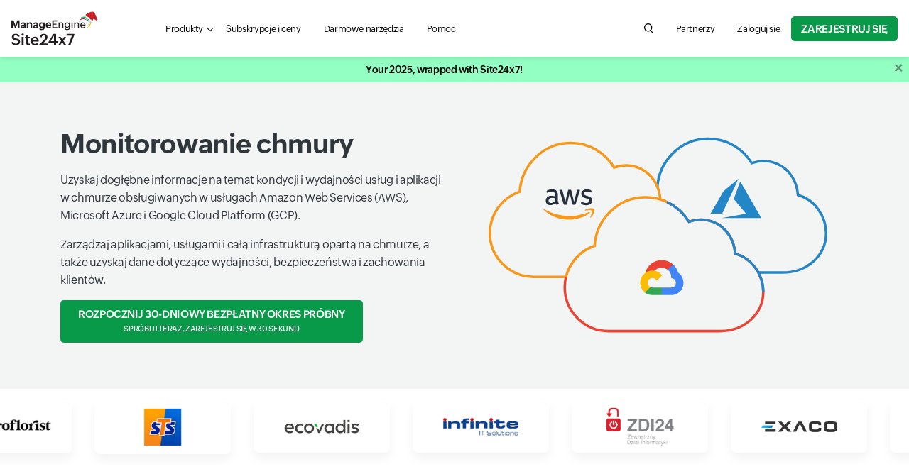

--- FILE ---
content_type: text/html
request_url: https://www.site24x7.com/pl/cloud-monitoring.html?src=ProdMenu&pg=log
body_size: 10800
content:
<!DOCTYPE html>
<html lang="pl">
    <head>

        <!-- ZTM STARTS -->
        <script type="text/javascript">(function(w,s){var e=document.createElement("script");e.type="text/javascript";e.async=true;e.src="https://zohotagmanager.cdn.pagesense.io/ztmjs/0a792777671e4c4fbd61acf546ea9c77.js";var x=document.getElementsByTagName("script")[0];x.parentNode.insertBefore(e,x);})(window,"script");</script>
        <!-- ZTM ENDS -->

        <!-- Pagesense STARTS -->
        <script src="https://cdn-in.pagesense.io/js/0wk4aq5x/bd574a79138443698cff78980e7c478b.js"></script>
        <!-- Pagesense ENDS -->

        <meta http-equiv="Content-Type" content="text/html; charset=UTF-8"/>
        <meta http-equiv="X-UA-Compatible" content="IE=edge,chrome=1">

        <link rel="canonical" href="https://www.site24x7.com/pl/cloud-monitoring.html" />

        <link rel="SHORTCUT ICON" href="//img.site24x7static.com/images/site24x7-fav.ico?p=Jan_22_2026_2">
        <link rel="preload" as="font" href="//css.site24x7static.com/fonts/zoho_puvi_regular.woff2" type="font/woff2" crossorigin="anonymous">
        <link rel="preload" as="font" href="//css.site24x7static.com/fonts/zoho_puvi_bold.woff2" type="font/woff2" crossorigin="anonymous">
        <link rel="preload" as="font" href="//css.site24x7static.com/fonts/zoho_puvi_semibold.woff2" type="font/woff2" crossorigin="anonymous">
        <link rel="stylesheet" href="//css.site24x7static.com/css/font-awesome.css?p=Jan_22_2026_2" type="text/css"/>

        
            <link rel="stylesheet" href="//css.site24x7static.com/css/bootstrap4.min.css?p=Jan_22_2026_2" type="text/css"/>
            <link rel="stylesheet" href="//css.site24x7static.com/css/new-style.min.css?p=Jan_22_2026_2" type="text/css"/>
        

        

        
        <meta name="viewport" content="width=device-width, initial-scale=1, maximum-scale=1"/>
        
        <script type="text/javascript">
            var rumMOKey = '68167b0b369af4d2424acc60f0f3fc81';
            (function () {
                if (window.performance && window.performance.timing && window.performance.navigation) {
                    var site24x7_rum_beacon = document.createElement('script');
                    site24x7_rum_beacon.async = true;
                    site24x7_rum_beacon.setAttribute('src', '//static.site24x7rum.eu/beacon/site24x7rum-min.js?appKey=' + rumMOKey);
                    document
                        .getElementsByTagName('head')[0]
                        .appendChild(site24x7_rum_beacon);
                }
            })(window)

            const accountsDomain = "accounts.zoho.com";
            const i18n = {
                "requestDemo": "Request Demo",
                "getQuote": "Get Quote"
            }
        </script>
        
        <script type="text/javascript" src="//js.site24x7static.com/js/jquery.min.js?p=Jan_22_2026_2"></script>
        
	<title>Monitorowanie chmury | Narzędzie do monitorowania wielu chmur: Site24x7</title>
	<meta name="description" content="Uzyskaj wgląd w wydajność, czas pracy i kondycję swoich usług w chmurze, aplikacji i dynamicznej infrastruktury z jednej konsoli. Zarejestruj się!"/>
<style>
      .marqueeLeft {animation: marqueeLeft_animation linear infinite; display: flex;}

      .client-img {
        background: center center / contain no-repeat rgb(255, 255, 255);
        border-radius: 8px;
        box-shadow: rgb(0 8 36 / 5%) 0px 8px 16px;
        display: flex;
        flex-direction: column;
        -webkit-box-pack: justify;
        justify-content: space-between;
        margin-right: 32px;
        width: 192px;
        align-items: center;
        padding: 20px;
      }

      @keyframes marqueeLeft_animation {
        0% {
          transform: translateX(0);
        }

        100% {
          transform: translateX(calc(-50%));
        }
      }


    </style>
  

        


        <!-- Generated by Eleventy -->
    </head>
    <body>
        
            
                
                    <header class="nav-sticky ">
    <div class="nav-header shadow-sm">
        <div class="nav-header-wrap">
            <nav class="navbar navbar-expand-lg navbar-toggleable-md navbar-light navbar-height">
                <div class="navbar-brand-width">
                    <a class="navbar-brand d-flex align-items-center" href="/pl/"><img class="site24x7-logo"
                                                        src="//img.site24x7static.com/images/site24x7-logo-xmas.svg?p=Jan_22_2026_2"
                                                        alt="Manageengine Site24x7 Logo" width="102" height="21"></a>
                </div>
                <div class="search-hamburger d-flex align-items-center">
                    <a role="button" class="d-flex d-lg-none global-search-icon mr-3" id="mobile-search"
                       aria-controls="search-query" aria-label="search Site24x7.com"></a>
                    <button class="nav-toggler border-0 p-0" id="nav-toggler-btn" type="button" data-toggle="collapse"
                            data-target="#navbarNavAltMarkup"
                            aria-controls="navbarNavAltMarkup" aria-expanded="false" aria-label="Toggle navigation">
                        <div class="nav-toggler-menu">
                            <span></span>
                            <span></span>
                            <span></span></div>
                    </button>
                </div>
                <div class="collapse navbar-collapse justify-content-lg-between mt-2 mt-lg-0" id="navbarNavAltMarkup">
                    <ul class="navbar-nav d-flex  mb-3 mb-lg-0">
                        <li class="nav-item nav-item-sm-border-bottom">
                            <div class="dropdown" id="menuDropdown">
                                <a class="nav-link nav-link-color nav-link-text-size px-lg-3 link-caret link-caret--nav"
                                   href="#" id="navbarDropdown" role="button" data-toggle="dropdown"
                                   aria-haspopup="true" aria-expanded="false">Produkty</a>
                                <div class="dropdown-menu product-menu-dropdown dropdown-shadow product-menu-offset border-0 m-0 p-0"
                                     aria-labelledby="navbarDropdown">
                                    <div class="p-lg-3">
                                        <div class="row">
                                            <div class="col-12 col-sm-12 col-md-8 mb-3 mb-md-0">
                                                <div class="px-3 pt-3 pb-3 pb-lg-2 h-100 product-dropdown-bg">
                                                    <div class="d-flex align-items-baseline mb-3 mb-lg-2">
                                                        <!--<img class="mr-1" src="//img.site24x7static.com/images/site24x7-logo.svg"
                                                             alt="Site24x7 Logo" width="70">-->
                                                        <span class="product-header">Monitorowanie „wszystko w jednym</span>
                                                    </div>
                                                    <div class="row product-wrap" data-parent="All-in-one">
                                                        <div class="col-12 col-sm-6 mb-3 mb-lg-2 product-card">
                                                            <a class="product-module p-0 p-lg-2"
                                                               href="/pl/web-site-performance.html?src=ProdMenu&pg=cloud">
                                                                <div>
                                                                    <span class="product-sub-header mb-2">Stronie internetowej</span>
                                                                    <p class="product-description mb-0">Śledź czas działania witryny, interfejsów API i aplikacji za pomocą kontroli syntetycznych.</p>
                                                                </div>
                                                            </a>
                                                        </div>

                                                        <div class="col-12 col-sm-6 mb-3 mb-lg-2 product-card">
                                                            <a class="product-module p-0 p-lg-2"
                                                               href="/pl/server-monitoring.html?src=ProdMenu&pg=cloud">
                                                                <div>
                                                                    <span class="product-sub-header mb-2">Serwer</span>
                                                                    <p class="product-description mb-0">Monitoruj obciążenia na serwerach, maszynach wirtualnych i kontenerach.</p>
                                                                </div>
                                                            </a>
                                                        </div>

                                                        <div class="col-12 col-sm-6 mb-3 mb-lg-2 product-card">
                                                            <a class="product-module p-0 p-lg-2"
                                                               href="/pl/cloud-monitoring.html?src=ProdMenu&pg=cloud">
                                                                <div>
                                                                    <span class="product-sub-header mb-2">Chmura</span>
                                                                    <p class="product-description mb-0">Uzyskaj wgląd w zasoby chmurowe AWS, Microsoft Azure i GCP.</p>
                                                                </div>
                                                            </a>
                                                        </div>

                                                        <div class="col-12 col-sm-6 mb-3 mb-lg-2 product-card">
                                                            <a class="product-module p-0 p-lg-2"
                                                               href="/pl/network-monitoring.html?src=ProdMenu&pg=cloud">
                                                                <div>
                                                                    <span class="product-sub-header mb-2">Sieć</span>
                                                                    <p class="product-description mb-0">Monitoruj stan krytycznych urządzeń sieciowych, aby zapewnić niezawodność.</p>
                                                                </div>
                                                            </a>
                                                        </div>

                                                        

                                                        <div class="col-12 col-sm-6 mb-3 mb-lg-2 product-card">
                                                            <a class="product-module p-0 p-lg-2"
                                                               href="/pl/application-performance-monitoring.html?src=ProdMenu&pg=cloud">
                                                                <div>
                                                                    <span class="product-sub-header mb-2">Wgląd APM</span>
                                                                    <p class="product-description mb-0">Rozwiązywanie problemów z wydajnością w aplikacjach produkcyjnych.</p>
                                                                </div>
                                                            </a>
                                                        </div>

                                                        <div class="col-12 col-sm-6 mb-3 mb-lg-2 product-card">
                                                            <a class="product-module p-0 p-lg-2"
                                                               href="/pl/real-user-monitoring.html?src=ProdMenu&pg=cloud">
                                                                <div>
                                                                    <span class="product-sub-header mb-2">Monitorowanie Rzeczywistego Użytkownika (RUM)</span>
                                                                    <p class="product-description mb-0">Zarządzaj cyfrowymi doświadczeniami prawdziwych użytkowników w witrynach, aplikacjach internetowych i SPA.</p>
                                                                </div>
                                                            </a>
                                                        </div>

                                                        <div class="col-12 col-sm-6 mb-3 mb-lg-2 product-card">
                                                            <a class="product-module p-0 p-lg-2"
                                                               href="/pl/log-management.html?src=ProdMenu&pg=cloud">
                                                                <div>
                                                                    <span class="product-sub-header mb-2">zarządzanie logami</span>
                                                                    <p class="product-description mb-0">Monitoruj i rozwiązuj problemy za pomocą logów z różnych źródeł.</p>
                                                                </div>
                                                            </a>
                                                        </div>

                                                    </div>
                                                </div>
                                            </div>

                                            <div class="col-12 col-sm-12 col-md-4">
                                                <div class="row">

                                                    <div class="col-12 col-sm-6 col-md-12 mb-3 pl-md-0 product-wrap"
                                                         data-parent="StatusIQ">
                                                        <div class="product-dropdown-bg product-card h-100">
                                                            <a class="product-module p-3" href="/pl/statusiq/?src=ProdMenu&pg=cloud">
                                                                <div class="d-flex align-items-baseline mb-2">
                                                                    <!--<img class="mr-1"
                                                                         src="//img.site24x7static.com/images/site24x7-logo.svg"
                                                                         alt="Site24x7 Logo" width="70">-->
                                                                    <span class="product-header">StatusIQ</span>
                                                                </div>
                                                                <p class="product-description mb-0">Hostowane strony stanu do komunikacji incydentów.</p>
                                                            </a>

                                                        </div>
                                                    </div>

                                                    <div class="col-12 col-sm-6 col-md-12 mb-3 pl-md-0 product-wrap"
                                                         data-parent="MSP">
                                                        <div class="product-dropdown-bg product-card h-100">
                                                            <a class="product-module p-3" href="/pl/msp.html?src=ProdMenu&pg=cloud">
                                                                <div class="d-flex align-items-baseline mb-2">
                                                                    <!--<img class="mr-1"
                                                                         src="//img.site24x7static.com/images/site24x7-logo.svg"
                                                                         alt="Site24x7 Logo" width="70">-->
                                                                    <span class="product-header">MSP</span>
                                                                </div>
                                                                <p class="product-description mb-0">Remote infrastructure monitoring for MSPs</p>
                                                            </a>

                                                        </div>
                                                    </div>

                                                    <div class="col-12 col-sm-6 col-md-12 mb-3 mb-md-0 pl-md-0 product-wrap" data-parent="MEITOM">
                                                            <div class="product-dropdown-bg product-card h-100">
                                                                <a class="product-module p-3" href="/me-itom-solutions.html?src=ProdMenu&pg=cloud">
                                                                <div class="d-flex align-items-center mb-2">
                                                                    <!--<img class="mr-1" src="//img.site24x7static.com/images/manageengine-logo.svg" alt="Site24x7 Logo" width="120">-->
                                                                    <span class="product-header" style="line-height: 22px;">ITOM</span>
                                                                </div>
                                                                <p class="product-description mb-0">Manage and optimize network and server performance via on-premise ITOM solutions.</p>
                                                                </a>
                                                            </div>
                                                        </div>

                                                </div>
                                            </div>
                                        </div>

                                    </div>
                                </div>
                            </div>

                        </li>

                        <li class="nav-item nav-item-sm-border-bottom">
                            <a class="nav-link nav-link-color nav-link-text-size px-lg-3" href="/pl/site24x7-pricing.html">Subskrypcje i ceny</a>
                        </li>

                         

                        

                        

                        
                            <li class="nav-item nav-item-sm-border-bottom">
                                <a class="nav-link nav-link-color nav-link-text-size px-lg-3" href="/pl/tools/">Darmowe narzędzia</a>
                            </li>
                        

                        <li class="nav-item nav-item-sm-border-bottom">
                            <a class="nav-link nav-link-color nav-link-text-size px-lg-3" href="/pl/contact-support.html">Pomoc</a>
                        </li>

                    </ul>

                    <div class="navbar-nav flex-row justify-content-between align-items-center">
                        <form class="d-none d-lg-block" action="/search.html" method="GET" id="search-form">
                            <div class="search-wrap">
                                <input tabindex="-1" class="search-field" form="search-form" name="q" type="search"
                                       placeholder="Search for product information, help articles, and more..."
                                       autofocus id="search-input" aria-label="search text field">
                                <button type="button" class="global-search-icon search-btn" aria-controls="search-input"
                                        aria-label="search"></button>
                                <button type="button" class="search-close close-btn" aria-controls="search-input"
                                        aria-label="close"></button>
                            </div>
                        </form>

                        
                            <div class="nav-item">
                                <a class="nav-link nav-link-color nav-link-text-size px-lg-3"
                                   href="https://www.manageengine.com/me_partners.html#Poland" title="Partnerzy">
                                    Partnerzy
                                </a>
                            </div>
                        

                        
                            <div class="nav-item nav-item-btn-width">
                                <a class="nav-link nav-link-color nav-login-btn nav-login-btn-ml nav-link-text-size px-lg-3"
                                   href="/pl/login.html" title="Zaloguj sie">
                                    Zaloguj sie
                                </a>
                            </div>
                        

                        

                        <div class="nav-item nav-item-btn-width">
                            <a class="nav-signup-btn  signup-btn--green" href="/signup.html?pack=502&amp;l=pl">Zarejestruj Się</a>
                        </div>
                    </div>

                </div>
                <div class="s247-search-container d-lg-none">
                    <div class="s247-search-wrap">
                        <div class="s247-search-box">
                            <form action="/search.html" class="s247-search-form">
                                <input class="s247-search-field" type="search"
                                       placeholder="Search website, help, and community..." name="q" id="search-query"
                                       aria-label="search input field">
                                <button type="submit" class="s247-search-submit" id="search-button"
                                        aria-label="search"></button>
                            </form>
                        </div>
                    </div>
                </div>
            </nav>
        </div>
    </div>
</header>
                
            
        
       
         <!-- webinar banner -->
            
        <div class="overlay"></div>
        <div id="temp-body">
            
            
<div class="">
    <section class="grey_bg">
     <div class="text-center d-flex align-items-center">
      <div class="hero-wrap">
       <div class="row d-flex flex-column-reverse flex-md-row">
        <div class="col-12 col-md-6 text-center text-sm-left align-self-center">
         <h1>Monitorowanie chmury</h1>
         <p>Uzyskaj dogłębne informacje na temat kondycji i wydajności usług i aplikacji w chmurze obsługiwanych w usługach Amazon Web Services (AWS), Microsoft Azure i Google Cloud Platform (GCP).</p>
         <p>Zarządzaj aplikacjami, usługami i całą infrastrukturą opartą na chmurze, a także uzyskaj dane dotyczące wydajności, bezpieczeństwa i zachowania klientów.</p> <a class="pricing-btn pricing-btn--green" href="/signup.html?pack=502&amp;l=pl" id="website-all-pricing">Rozpocznij 30-dniowy bezpłatny okres próbny<span class="pricing-btn__text">Spróbuj teraz, zarejestruj się w 30 sekund</span></a>
        </div>
        <div class="col-12 col-md-6 d-flex justify-content-center">
         <img src="//img.site24x7static.com/images/cloud-monitoring-top-banner.svg" width="486" height="310" alt="Cloud Monitoring" title="Cloud Monitoring">
        </div>
       </div>
      </div>
     </div>
    </section>

  
    <div>
      <div class="py-3 customer-section customer-logo-grid overflow-hidden direction-ltr" id="top-logo-grid">
        <div class="row">
          <div class="marqueeLeft">
            
              <div class="item">
                <div class="client-img">
                  <img src="//img.site24x7static.com/images/enterprise-logo/poland/neonet-logo.png" alt="neonet logo" width="120">
                </div>
              </div>
            
              <div class="item">
                <div class="client-img p-3">
                  <img src="//img.site24x7static.com/images/enterprise-logo/poland/euroflorist-logo.png" alt="euroflorist logo" width="150">
                </div>
              </div>
            
              <div class="item">
                <div class="client-img p-2">
                  <img src="//img.site24x7static.com/images/enterprise-logo/poland/sts-logo.png" alt="sts logo" width="60">
                </div>
              </div>
            
              <div class="item">
                <div class="client-img">
                  <img src="//img.site24x7static.com/images/enterprise-logo/poland/ecovadis-logo.png" alt="ecovadis logo" width="120">
                </div>
              </div>
            
              <div class="item">
                <div class="client-img">
                  <img src="//img.site24x7static.com/images/enterprise-logo/poland/infinite-logo.png" alt="infinite Logo" width="120">
                </div>
              </div>
            
              <div class="item">
                <div class="client-img p-2">
                  <img src="//img.site24x7static.com/images/enterprise-logo/poland/zdi24-logo.png" alt="zdi24 logo" width="140">
                </div>
              </div>
            
              <div class="item">
                <div class="client-img">
                  <img src="//img.site24x7static.com/images/enterprise-logo/poland/exaco-logo.png" alt="exaco logo" width="120">
                </div>
              </div>
            
              <div class="item">
                <div class="client-img">
                  <img src="//img.site24x7static.com/images/enterprise-logo/poland/zus-logo.png" alt="zus logo" width="120">
                </div>
              </div>
            
              <div class="item">
                <div class="client-img p-3">
                  <img src="//img.site24x7static.com/images/enterprise-logo/poland/nanovo-group-logo.png" alt="nanovo group logo" width="150">
                </div>
              </div>
            
              <div class="item">
                <div class="client-img">
                  <img src="//img.site24x7static.com/images/enterprise-logo/poland/work-mode-logo.png" alt="work mode logo" width="123">
                </div>
              </div>
            
          </div>
        </div>
      </div>
    </div>

    <!-- Content		============================================= -->
    <section>
     <div class="content-wrap">
      <h2 class="text-center">Monitorowanie wielu chmur — zarówno w chmurze publicznej, jak i prywatnej.</h2>
      <p class="text-center">Scentralizowane podejście do monitorowania całej infrastruktury chmury — zarówno w chmurze, jak i w zwirtualizowanym centrum danych.</p>
      <div class="row justify-content-center">
       <div class="col-12 col-sm-6 col-lg-4 col-xl-3 mb-3">
        
         <div class="product-box product-box--web d-flex flex-column justify-content-center align-items-center text-center h-100">
          <div class="product-box__icon mb-2" style="background-image: url(//img.site24x7static.com/images/amazon-web-services-logo.svg);">
          </div>
          <div class="product-box__heading mb-0">
           Monitorowanie Amazon Web Services
          </div>
         </div>
        
       </div>
       <div class="col-12 col-sm-6 col-lg-4 col-xl-3 mb-3"> 
        
         <div class="product-box product-box--server d-flex flex-column justify-content-center align-items-center text-center h-100">
          <div class="product-box__icon mb-2" style="background-image: url(//img.site24x7static.com/images/microsoft-azure-logo.svg);">
          </div>
          <div class="product-box__heading mb-0">
           Monitorowanie Microsoft Azure
          </div>
         </div>
        
       </div>
       <div class="col-12 col-sm-6 col-lg-4 col-xl-3 mb-3">
       
         <div class="product-box product-box--cloud d-flex flex-column justify-content-center align-items-center text-center h-100">
          <div class="product-box__icon mb-2" style="background-image: url(//img.site24x7static.com/images/google-cloud-platform-logo.svg);">
          </div>
          <div class="product-box__heading mb-0">
           Monitorowanie Google Cloud Platform
          </div>
         </div>
        
       </div>
      </div>
     </div>
    </section>
    <section>
     <div class="content-wrap">
      <h2 class="text-center">Kompleksowe monitorowanie infrastruktury AWS.</h2>
      <div class="row">
       <div class="col-12 col-sm-12 col-lg-6">
        <p>Analizowanie wydajności usług macierzystych, takich jak EC2, EBS, ELB, RDS, DynamoDB, S3, ElastiCache, CloudFront, SNS i SQS w celu optymalizacji korzystania z CloudWatch.</p>
        <p>Zapoznaj się z każdą transakcją i uzyskaj wgląd w krytyczne poziomy kodu, aby debugować problemy z wydajnością aplikacji rozproszonych w AWS.</p>
       </div>
       <div class="col-12 col-sm-12 col-lg-6">
        <img title="AWS Monitoring" alt="AWS Monitoring" src="//img.site24x7static.com/images/cloud-monitoring-aws.svg" width="540" height="360">
       </div>
      </div>
     </div>
    </section>
    <section>
     <div class="content-wrap">
      <h2 class="text-center">Pełne monitorowanie usług Microsoft Azure.</h2>
      <div class="row">
       <div class="col-12 col-sm-12 col-lg-6 mb-4">
        <p>Śledź wydajność usług IaaS, takich jak maszyny wirtualne (VM) i Kubernetes, jak również usług PaaS, takich jak App Service, Event Hub i baza danych SQL.</p>
        <p>Dzięki wyjątkowym rozszerzeniom maszyn wirtualnych Site24x7 można uzyskać wskaźniki na poziomie systemu, takie jak procesor, pamięć, pamięć masowa i wykorzystanie sieci dla wszystkich maszyn wirtualnych Windows i Linux oraz zarządzanie wydajnością aplikacji dla aplikacji .NET.</p>
       </div>
       <div class="col-12 col-sm-12 col-lg-6">
        <img title="Azure Monitoring" alt="Azure Monitoring" width="432" height="316" src="//img.site24x7static.com/images/pl/azure-top-band-image.svg">
       </div>
      </div>
     </div>
    </section>
    <section>
     <div class="content-wrap">
      <h2 class="text-center">Monitorowanie infrastruktury chmury Google w czasie rzeczywistym..</h2>
      <div class="row">
       <div class="col-12 col-sm-12 col-lg-6 mb-4">
        <p>Monitoruj usługi GCP, w tym Google Compute Engine (GCE), Google App Engine (GAE), Google Kubernetes Engine, VPC, Cloud IAM, Cloud Audit Logging, Cloud SQL, BigQuery i wiele innych.</p>
        <p>Analizuje wykorzystanie zasobów GCP i sprawdzaj dostępność całego stosu GCP z jednej konsoli.</p>
       </div>
       <div class="col-12 col-sm-12 col-lg-6">
        <img title="GCP Monitoring" alt="GCP Monitoring" width="432" height="316" src="//img.site24x7static.com/images/pl/gcp-cloud-image.svg">
       </div>
      </div>
     </div>
    </section>
    <section>
     <div class="content-wrap text-center">
      <h3 class="mb-5">Integracja ponad 100 wtyczek</h3>
      <div class="icon-grid">
       <div>
        <img src="//img.site24x7static.com/images/monitor-mysql.png" width="100" height="60" alt="MySQL Monitoring">
        <p>MySQL</p>
       </div>
       <div>
        <img src="//img.site24x7static.com/images/monitor-redis.png" width="100" height="60" alt="Redis Monitoring">
        <p>Redis</p>
       </div>
       <div>
        <img src="//img.site24x7static.com/images/monitor-mongodb.png" width="100" height="60" alt="MongoDB Monitoring">
        <p>MongoDB</p>
       </div>
       <div>
        <img src="//img.site24x7static.com/images/monitor-memcached.png" width="100" height="60" alt="Memcached Monitoring">
        <p>Memcached</p>
       </div>
       <div>
        <img src="//img.site24x7static.com/images/monitor-apache.png" width="100" height="60" alt="Apache Monitoring">
        <p>Apache</p>
       </div>
       <div>
        <img src="//img.site24x7static.com/images/monitor-postgres.png" width="100" height="60" alt="PostgreSQL Monitoring">
        <p>Postgres</p>
       </div>
       <div>
        <img src="//img.site24x7static.com/images/monitor-rabbitmq.png" width="100" height="60" alt="RabbitMQ Monitoring">
        <p>RabbitMQ</p>
       </div>
       <div>
        <img src="//img.site24x7static.com/images/monitor-couchdb.png" width="100" height="60" alt="CouchDB Monitoring">
        <p>CouchDB</p>
       </div>
       <div>
        <img src="//img.site24x7static.com/images/monitor-nagios.png" width="100" height="60" alt="Nagios Integration">
        <p>Nagios</p>
       </div>
       <div>
        <img src="//img.site24x7static.com/images/monitor-elasticsearch.png" width="100" height="60" alt="Elasticsearch Monitoring">
        <p>Elasticsearch</p>
       </div>
      </div>
      <div>
       Zobacz więcej
      </div>
     </div>
    </section>
    <div class="content-wrap d-flex flex-column align-items-center text-center">
     <h2>Optymalizuj obciążenia pod kątem zasobów wdrożonych w chmurze publicznej i środowiskach lokalnych</h2> <a class="pricing-btn pricing-btn--green" href="/signup.html?pack=502&amp;l=pl">Rozpocznij 30-dniowy bezpłatny okres próbny<span class="pricing-btn__text">Spróbuj teraz, zarejestruj się w 30 sekund</span></a>
    </div>
</div>

            
        </div>

        

        
        <div id="footer">
            <!--Footer Starts-->
            
                <footer id="footer">
                    
                        

<div class="footer-wrap ">
    <!-- Footer Widgets
                                                ============================================= -->
    <div class="d-flex flex-column align-items-center text-center mb-4">
        <h2>Kompleksowe rozwiązanie do monitoringu</h2>
        <ul data-ft="all_box" class="footer-all-in-one-ul d-flex flex-row flex-wrap justify-content-center align-items-center">
            <li class="footer-all-in-one-li">
                <a href="/pl/web-site-performance.html?src=ml-footer&pg=cloud">Stronie internetowej</a>
            </li>
            <li class="footer-all-in-one-li">
                <a href="/pl/synthetic-monitoring.html?src=ml-footer&pg=cloud">Syntetyczny</a>
            </li>
            <li class="footer-all-in-one-li">
                <a href="/pl/server-monitoring.html?src=ml-footer&pg=cloud">Serwer</a>
            </li>
            <li class="footer-all-in-one-li">
                <a href="/pl/cloud-monitoring.html?src=ml-footer&pg=cloud">Chmura publiczna i prywatna</a>
            </li>
            <li class="footer-all-in-one-li">
                <a href="/pl/network-monitoring.html?src=ml-footer&pg=cloud">Sieć</a>
            </li>
            <li class="footer-all-in-one-li">
                <a href="/pl/application-performance-monitoring.html?src=ml-footer&pg=cloud">Wydajność aplikacjia</a>
            </li>
            <li class="footer-all-in-one-li">
                <a href="/pl/real-user-monitoring.html?src=ml-footer&pg=cloud">Monitorowanie rzeczywistych użytkowników</a>
            </li>
            <li class="footer-all-in-one-li">
                <a href="/pl/msp.html?src=ml-footer&pg=cloud">MSP</a>
            </li>
        </ul>
    </div>


    <div class="d-flex flex-column flex-md-row">
        <div class="col-12 col-md-4">
            <div class="footer-toggle">
                <h5 class="mb-2">funkcjonalności</h5>
            </div>
            <ul data-ft="link_column_1" class="footer-links mb-3">
                <li>
                    <a href="/pl/web-site-performance.html?src=ml-footer&pg=cloud">monitorowanie stron internetowych</a>
                </li>
                <li>
                    <a href="/pl/real-user-monitoring.html?src=ml-footer&pg=cloud">Monitorowanie Rzeczywistego Użytkownika (RUM)</a>
                </li>
                <li>
                    <a href="/pl/synthetic-monitoring.html?src=ml-footer&pg=cloud">syntetyczny nadzór</a>
                </li>

                <li>
                    <a href="/pl/server-monitoring.html?src=ml-footer&pg=cloud">monitorowanie serwerów</a>
                </li>
                <li>
                    <a href="/pl/application-performance-monitoring.html?src=ml-footer&pg=cloud">Monitorowanie wydajności aplikacji</a>
                </li>
                <li>
                    <a href="/pl/network-monitoring.html?src=ml-footer&pg=cloud">monitorowanie sieci</a>
                </li>

                <li>
                    <a href="/pl/cloud-monitoring.html?src=ml-footer&pg=cloud">monitorowanie chmury</a>
                </li>
                <li>
                    <a href="/pl/log-management.html?src=ml-footer&pg=cloud">zarządzanie logami</a>
                </li>
                <li>
                    <a href="/pl/msp.html?src=ml-footer&pg=cloud">MSP</a>
                </li>
                <li>
                    <a href="/pl/site24x7-pricing.html">Subskrypcje i ceny</a>
                </li>

            </ul>
        </div>

        <div class="col-12 col-md-4">
            <div class="footer-toggle">
                <h5 class="mb-2">
                    <a href="/pl/tools/">darmowe narzędzia</a>
                </h5>
            </div>
            <ul data-ft="link_column_4" class="footer-links mb-3">
                <li>
                    <a href="/check-website-availability.html">Sprawdź dostępność serwisu</a>
                </li>
                <li>
                    <a href="/find-ip-address-of-web-site.html">znajdź adres IP</a>
                </li>
                <li>
                    <a href="/tools/ssl-certificate.html">monitoruj certyfikat SSL</a>
                </li>
                <li>
                    <a href="/tools/website-comparison.html">Porównaj strony internetowe</a>
                </li>
                <li>
                    <a href="/web-page-analyzer.html">Analizuj całe obiekty strony internetowej</a>
                </li>
                <li>
                    <a href="/ping-test.html">Pinguj swoją witrynę lub serwer sieciowy</a>
                </li>

                <li>
                    <a href="/tools/ipv4-subnetcalculator.html">Kalkulator podsieci IPv4</a>
                </li>
                <li>
                    <a href="/tools/ipv6-subnetcalculator.html">Kalkulator podsieci IPv6</a>
                </li>
                <li>
                    <a href="/tools/color-code-picker.html">selektor kodu koloru</a>
                </li>
                <li>
                    <a href="/tools/aws-designer.html">Projektant AWS</a>
                </li>

            </ul>
        </div>

        <div class="col-12 col-md-4">
            <h5 class="mb-2"><a href="/pl/site24x7-pricing.html?src=ml-footer&pg=cloud">Subskrypcje i ceny</a></h5>
            <h5 class="mb-2"><a href="/pl/msp.html?src=ml-footer&pg=cloud">MSP</a></h5>
            <h5 class="mb-2"> <a href="/pl/contact-support.html?src=ml-footer&pg=cloud">Pomoc</a></h5>
            <h5 class="mb-2"><a href="/pl/request-demo.html?src=ml-footer&pg=cloud">demo-product</a></h5>
            <h5 class="mb-2"><a href="/pl/statusiq/?src=ml-footer&pg=cloud">StatusIQ</a></h5>
            
            <br>
            <div>
                <h5 class="mb-2">Współpracuj z nami</h5>
                <div class="social-icons-new d-flex justify-content-between">
                   <a class="footer-social-icon" aria-label="Follow us on Twitter" href="https://twitter.com/Site24x7" rel="noopener" rel="noreferrer" target="_blank" style="background-image: url(///img.site24x7static.com/images/twitter-logo.svg?p=Jan_22_2026_2);"></a>
                   <a class="footer-social-icon" aria-label="Connect with us on Facebook" href="https://facebook.com/Site24x7" rel="noopener" rel="noreferrer" target="_blank" style="background-image: url(///img.site24x7static.com/images/facebook-logo.svg?p=Jan_22_2026_2);"></a>
                   <a class="footer-social-icon" aria-label="Enagage with us on LinkedIn" href="https://www.linkedin.com/company/site24x7" rel="noopener" rel="noreferrer" target="_blank"  style="background-image: url(///img.site24x7static.com/images/linkedin-logo.svg?p=Jan_22_2026_2);"></a>
                   <a class="footer-social-icon" aria-label="Read our blog" href="https://www.site24x7.com/blog" rel="noopener" rel="noreferrer" target="_blank" style="background-image: url(///img.site24x7static.com/images/rss-feed-logo.svg?p=Jan_22_2026_2);"></a>
                   <a class="footer-social-icon" aria-label="Watch our videos on Youtube" href="https://www.youtube.com/site24x7" rel="noopener" target="_blank" rel="noreferrer" style="background-image: url(///img.site24x7static.com/images/youtube-logo.svg?p=Jan_22_2026_2);"></a>
                   <a class="footer-social-icon" aria-label="View our presentations on SlideShare" href="https://www.slideshare.net/site24x7" rel="noopener" rel="noreferrer" target="_blank" style="background-image: url(///img.site24x7static.com/images/slideshare-logo.svg?p=Jan_22_2026_2);"></a>
                </div>
                <div class="divisionHead mt-3" style="font-size: .84375rem;"><span class="zLogo">ManageEngine</span> jest podziałem <span class="zLogo">Zoho Corp.</span></div>
             </div>
        </div>
    </div>
    <!--<div class="d-flex justify-content-center ">
        <h5 class="content-wrap__anchor">
            <a href="/signup.html?pack=502&amp;l=pl">register-now</a>
        </h5>

    </div>-->
</div>

<!-- Copyrights
                                                ============================================= -->
<div id="copyrights" class="py-3">
    <div class="d-flex flex-column align-items-center p-0 p-3">
        <div class="d-flex justify-content-center m-1">
            <ul class="d-flex flex-wrap justify-content-center flex-row align-items-center">
                <li class="ft-sec-nav">
                    <a href="/pl/?src=ml-footer&pg=cloud">Dom</a>
                </li>
                <li class="ft-sec-nav">
                    <!--<a rel="noopener" href="/privacypolicy.html">Polityka prywatności</a>-->

                    
                        <a rel="noopener" href="/privacypolicy.html?src=ml-footer&pg=cloud">Polityka prywatności</a>
                    
                </li>
                <li class="ft-sec-nav">
                    <a href="/terms.html?src=ml-footer&pg=cloud">Warunki korzystania</a>
                </li>
                <li class="ft-sec-nav">
                    <!--<a href="/security.html?src=ml-footer&pg=cloud">Bezpieczeństwo</a>-->
                    
                        <a rel="noopener" href="/security.html?src=ml-footer&pg=cloud">Bezpieczeństwo</a>
                    
                </li>
                <li class="ft-sec-nav">
                    <a rel="noopener" href="https://www.zoho.com/gdpr.html?src=ml-footer&pg=cloud">Zgodność z RODO</a>
                </li>
            </ul>
        </div>

        <div class="d-flex flex-column flex-sm-row justify-content-center m-1">
            <div class="mr-1">
                <label for="select-language">Język:</label>
                <select id="select-language" onchange="var href=this[this.selectedIndex].value;if(href!=''){window.location.href=href};">
                    <option value="/">English - United States</option>
                    <option value="https://www.site24x7.cn">Chinese (Simplified)</option>
                    <!--<option value="/da/">Dansk</option>-->
                    <option value="/de/">Deutsch</option>
                    <option value="/es/">Español</option>
                    <option value="/fr/">Français</option>
                    <option value="/id/">Bahasa Indonesia</option>
                    <option value="/it/">Italiano</option>
                    <option value="/ko/">Korean</option>
                    <option value="https://www.site24x7.jp">日本語</option>
                    <option value="/nl/">Nederlands</option>
                    <option value="/pl/">Polski</option>
                    <option value="/pt/">Portuguese</option>
                    <option value="/sv/">Svenska</option>
                    <option value="/th/">Thai</option>
                    <option value="/vi/">Vietnamese</option>
                    <option value="/ar/">العربية</option>
                </select>
            </div>

            <div>
                <label for="select-datacenter">Wybierz centrum danych:</label>
                <select id="select-datacenter" onchange="var href=this[this.selectedIndex].value;if(href!=''){window.location.href=href};">
                    <option value="https://www.site24x7.com/signup.html?pack=502&amp;l=en">Site24x7.com</option>
                    <option value="https://www.site24x7.eu/signup.html?pack=502&amp;l=en">Site24x7.eu</option>
                    <option value="https://www.site24x7.net.au/signup.html?pack=502&amp;l=en">Site24x7.net.au</option>
                    <option value="https://www.site24x7.in/signup.html?pack=502&amp;l=en">Site24x7.in</option>
                    <option value="https://www.site24x7.cn/signup.html?pack=502&amp;l=zhcn">Site24x7.cn</option>
                </select>
            </div>
        </div>

        <!--<div class="d-flex justify-content-center m-1">
            <span class="text-center"> A service by <a rel="noopener" target="_blank" href="//www.zoho.com/">
                    <span class="zoho-logo"></span> Corp</a> . © 2025. All Rights Reserved.</span>
        </div>-->
         <div class="footer-copyrights-lg">
            <span id="copy-year">© 2026 <a href="https://www.zohocorp.com" target="_blank" title="Zoho Corporation Pvt. Ltd.">Zoho Corporation Pvt. Ltd.</a> Wszelkie prawa zastrzeżone.</span>
        </div>

    </div>
</div>

<!-- #copyrights end -->
                    
                </footer>
            
            <!--Footer Ends-->
        </div>
        


        
        <script src="//js.site24x7static.com/js/s247tm.min.js?p=Jan_22_2026_2"></script>
        
        <script type="text/javascript" src="//js.site24x7static.com/js/popper.min.js?p=Jan_22_2026_2"></script>
        <script type="text/javascript" src="//js.site24x7static.com/js/bootstrap4.min.js?p=Jan_22_2026_2"></script>
        <script type="text/javascript" src="//js.site24x7static.com/js/confetti.js?p=Jan_22_2026_2"></script>
        <script type="text/javascript" src="//js.site24x7static.com/js/site24x7.js?p=Jan_22_2026_2"></script>


        

        

        

        

        

        
    <script>
        $(document).ready(function () {
          const $marqueeLeft = $('.marqueeLeft');
          const $items = $marqueeLeft.find('.item');
          let totalWidth = 0;
          $items.each(function () {
            totalWidth += $(this).outerWidth(true); // Include margin
          });

          $marqueeLeft.css('width', `${totalWidth * 2}px`);

          $marqueeLeft.append($items.clone());

          const animationDuration = totalWidth / 50; // Adjust this factor to control speed
          $marqueeLeft.css('animation-duration', `${animationDuration}s`);
        });

      </script>
  

        <script>

            window.$zoho = window.$zoho || {};
            $zoho.salesiq = $zoho.salesiq || {
                ready: function () {
                }
            }

            // Gallery box view

            let images = document.querySelectorAll('#temp-body img:not(.nopopup)')
            var activeParent, activeImg
            var gboxStatus = false

            if (images.length > 0) {
                images.forEach(img => {
                    img.addEventListener('click', function (e) {
                        if (((img.height > 200) || (img.width > 200)) && !gboxStatus) {

                            activeParent = img.parentElement
                            activeImg = img

                            let viewBox = document.createElement('div')
                            viewBox.classList.add('gbox-view')
                            let gboxClose = document.createElement('button')
                            gboxClose.classList.add('gbox-close')
                            gboxClose.innerHTML = '&#215;'
                            gboxClose.addEventListener('click', function (e) {
                                handleGboxClose()
                            })
                            viewBox.append(gboxClose)
                            viewBox.append(img)
                            viewBox.addEventListener('click', function (e) {
                                if ([...e.target.classList].includes('gbox-view')) {
                                    handleGboxClose()
                                }
                            })
                            document.querySelector('#temp-body').append(viewBox)
                            gboxStatus = true;

                        }
                    })
                })

                document.addEventListener('keydown', function (e) {
                    if ((e.keyCode == 27) && gboxStatus) {
                        handleGboxClose()
                    }
                })

                function handleGboxClose() {
                    activeParent.append(activeImg)
                    document.querySelector('.gbox-view').remove()
                    gboxStatus = false
                }
            }

            function sendSIQEvent(msg) {
                try {
                    $zoho.salesiq.visitor.customaction(`{'eventCategory':'${msg}'}`);
                } catch (exp) {
                }
            }

        </script>

    </body>
</html>

--- FILE ---
content_type: image/svg+xml
request_url: https://img.site24x7static.com/images/cloud-monitoring-top-banner.svg
body_size: 4365
content:
<svg xmlns="http://www.w3.org/2000/svg" xmlns:xlink="http://www.w3.org/1999/xlink" viewBox="0 0 961 601"><defs><style>.cls-1{fill:#d4e8f4;}.cls-2{isolation:isolate;}.cls-3{opacity:0.13;}.cls-4{clip-path:url(#clip-path);}.cls-5,.cls-7{mix-blend-mode:multiply;}.cls-6{fill:#595656;}.cls-7{opacity:0.2;}.cls-8{fill:url(#linear-gradient);}.cls-9{fill:url(#linear-gradient-2);}.cls-10{fill:url(#linear-gradient-3);}.cls-11{fill:url(#linear-gradient-4);}.cls-12{fill:url(#linear-gradient-5);}.cls-13{fill:url(#linear-gradient-6);}.cls-14{fill:url(#linear-gradient-7);}.cls-15{fill:url(#linear-gradient-8);}.cls-16{fill:url(#linear-gradient-9);}.cls-17{fill:url(#linear-gradient-10);}.cls-18{fill:url(#linear-gradient-11);}.cls-19{fill:url(#linear-gradient-12);}.cls-20{fill:url(#linear-gradient-13);}.cls-21{fill:url(#linear-gradient-14);}.cls-22{fill:url(#linear-gradient-15);}.cls-23{fill:url(#linear-gradient-16);}.cls-24{fill:url(#linear-gradient-17);}.cls-25{fill:url(#linear-gradient-18);}.cls-26,.cls-27,.cls-28{fill:none;stroke-miterlimit:10;stroke-width:7px;}.cls-26{stroke:#2586c7;}.cls-27{stroke:#f7981d;}.cls-28{stroke:#e94435;}.cls-29{fill:#252f3e;}.cls-30{fill:#f7981d;}.cls-31{fill:#2386c7;}.cls-32{fill:#ea4335;}.cls-33{fill:#4285f4;}.cls-34{fill:#34a853;}.cls-35{fill:#fbbc05;}</style><clipPath id="clip-path"><rect class="cls-1" x="973.01" y="-44.96" width="1201.68" height="701.58"/></clipPath><linearGradient id="linear-gradient" x1="1555.04" y1="1178.87" x2="828.74" y2="57.46" gradientUnits="userSpaceOnUse"><stop offset="0" stop-color="#54bae6"/><stop offset="0.2" stop-color="#6bc2e9"/><stop offset="0.62" stop-color="#a5d8ef"/><stop offset="1" stop-color="#dfedf6"/></linearGradient><linearGradient id="linear-gradient-2" x1="1443.5" y1="1170.97" x2="756.81" y2="110.72" xlink:href="#linear-gradient"/><linearGradient id="linear-gradient-3" x1="1567.47" y1="1223.84" x2="804.71" y2="46.15" xlink:href="#linear-gradient"/><linearGradient id="linear-gradient-4" x1="1442.64" y1="1234.29" x2="716.33" y2="112.88" xlink:href="#linear-gradient"/><linearGradient id="linear-gradient-5" x1="1337.22" y1="1235.86" x2="650.53" y2="175.6" xlink:href="#linear-gradient"/><linearGradient id="linear-gradient-6" x1="1449.42" y1="1270.56" x2="686.66" y2="92.86" xlink:href="#linear-gradient"/><linearGradient id="linear-gradient-7" x1="1584.39" y1="1080.28" x2="899.93" y2="23.46" xlink:href="#linear-gradient"/><linearGradient id="linear-gradient-8" x1="1743.75" y1="1151.12" x2="980.99" y2="-26.58" xlink:href="#linear-gradient"/><linearGradient id="linear-gradient-9" x1="1581.91" y1="1162.81" x2="857.5" y2="44.33" xlink:href="#linear-gradient"/><linearGradient id="linear-gradient-10" x1="1446.34" y1="1165.54" x2="761.87" y2="108.73" xlink:href="#linear-gradient"/><linearGradient id="linear-gradient-11" x1="1589.9" y1="1212" x2="827.14" y2="34.3" xlink:href="#linear-gradient"/><linearGradient id="linear-gradient-12" x1="1435.79" y1="1235.64" x2="711.39" y2="117.16" xlink:href="#linear-gradient"/><linearGradient id="linear-gradient-13" x1="1316.02" y1="1247.27" x2="630.45" y2="188.75" xlink:href="#linear-gradient"/><linearGradient id="linear-gradient-14" x1="1441.9" y1="1275.94" x2="673.98" y2="90.27" xlink:href="#linear-gradient"/><linearGradient id="linear-gradient-15" x1="1574.46" y1="1170.95" x2="846.49" y2="46.97" xlink:href="#linear-gradient"/><linearGradient id="linear-gradient-16" x1="1461.79" y1="1225.97" x2="733.83" y2="102" xlink:href="#linear-gradient"/><linearGradient id="linear-gradient-17" x1="1499.35" y1="1207.63" x2="771.38" y2="83.66" xlink:href="#linear-gradient"/><linearGradient id="linear-gradient-18" x1="1386.54" y1="1262.39" x2="658.84" y2="138.82" xlink:href="#linear-gradient"/></defs><title>cloud-topbanner-02</title><g class="cls-2"><g id="Layer_1" data-name="Layer 1"><g class="cls-3"><rect class="cls-1" x="973.01" y="-44.96" width="1201.68" height="701.58"/><g class="cls-4"><g class="cls-5"><polygon class="cls-6" points="911.88 188.52 911.88 191.35 952.99 210.41 952.99 290.49 911.88 309.54 911.88 312.37 956.04 291.9 956.04 208.99 911.88 188.52"/><path class="cls-6" d="M1042.43,333.36,953,291.91V209l89.44-41.46L1131.88,209v82.92ZM956,290.49l86.39,40,86.4-40V210.4l-86.4-40L956,210.4Z"/><polygon class="cls-6" points="954.51 289.78 911.88 309.54 911.88 312.37 954.51 292.61 1040.91 332.65 1040.91 412.74 954.51 452.78 911.88 433.02 911.88 435.85 954.51 455.61 1043.96 414.15 1043.96 331.24 954.51 289.78"/><polygon class="cls-6" points="911.88 433.02 911.88 435.85 952.99 454.9 952.99 534.99 911.88 554.04 911.88 556.87 956.04 536.4 956.04 453.49 911.88 433.02"/><path class="cls-6" d="M1042.43,577.86,953,536.4V453.49L1042.43,412l89.45,41.46V536.4ZM956,535l86.39,40,86.4-40V454.9l-86.4-40L956,454.9Z"/><polygon class="cls-6" points="954.51 534.28 911.88 554.04 911.88 556.87 954.51 537.11 1040.91 577.15 1040.91 657.24 960.62 694.45 966.72 694.45 1043.96 658.65 1043.96 575.74 954.51 534.28"/></g><g class="cls-7"><polygon class="cls-8" points="923.61 165.52 923.43 165.44 911.88 170.79 911.88 171.46 923.43 166.1 1005.41 204.1 1005.41 280.09 923.43 318.09 911.88 312.73 911.88 313.4 923.25 318.67 923.43 318.75 1005.95 280.51 1006.13 280.42 1006.13 203.77 923.61 165.52"/><polygon class="cls-9" points="911.88 312.73 911.88 313.4 923.08 318.59 923.08 394.58 911.88 399.77 911.88 400.44 923.61 395 923.79 394.91 923.79 318.25 911.88 312.73"/><path class="cls-10" d="M1005.77,433.24l-.18-.08-82.52-38.25V318.25l.18-.08,82.52-38.24.18.08,82.52,38.24v76.66l-.18.09Zm-82-38.66,82,38,82-38v-76l-82-38-82,38Z"/><polygon class="cls-11" points="923.61 394.5 923.43 394.42 911.88 399.77 911.88 400.44 923.43 395.08 1005.41 433.08 1005.41 509.07 923.43 547.07 911.88 541.71 911.88 542.38 923.25 547.65 923.43 547.73 1005.95 509.49 1006.13 509.4 1006.13 432.74 923.61 394.5"/><polygon class="cls-12" points="911.88 541.71 911.88 542.38 923.08 547.57 923.08 623.56 911.88 628.75 911.88 629.41 923.61 623.98 923.79 623.89 923.79 547.23 911.88 541.71"/><path class="cls-13" d="M1005.77,662.22l-.18-.08-82.52-38.25V547.23l.18-.08,82.52-38.25.18.09,82.52,38.24v76.66l-.18.09Zm-82-38.66,82,38,82-38v-76l-82-38-82,38Z"/><polygon class="cls-14" points="911.88 -7.74 911.88 -4.29 920.5 -0.29 920.5 97.46 911.88 101.45 911.88 104.91 924.23 99.18 924.23 -2.02 911.88 -7.74"/><path class="cls-15" d="M1029.67,149.78,920.5,99.18V-2l109.17-50.6L1138.85-2V99.18ZM924.23,97.46l105.44,48.87,105.45-48.87V-.29L1029.67-49.16,924.23-.29Z"/><polygon class="cls-16" points="922.36 96.59 911.88 101.45 911.88 104.91 922.36 100.05 1027.81 148.92 1027.81 246.67 922.36 295.54 911.88 290.68 911.88 294.13 922.36 299 1031.54 248.4 1031.54 147.19 922.36 96.59"/><polygon class="cls-17" points="911.88 290.68 911.88 294.14 920.5 298.13 920.5 395.88 911.88 399.87 911.88 403.33 924.23 397.61 924.23 296.4 911.88 290.68"/><path class="cls-18" d="M1029.67,448.21,920.5,397.61V296.4l109.17-50.6,109.18,50.6V397.61ZM924.23,395.88l105.44,48.87,105.45-48.87V298.13l-105.45-48.87L924.23,298.13Z"/><polygon class="cls-19" points="922.36 395.01 911.88 399.87 911.88 403.33 922.36 398.47 1027.81 447.34 1027.81 545.09 922.36 593.96 911.88 589.1 911.88 592.56 922.36 597.42 1031.54 546.82 1031.54 445.62 922.36 395.01"/><polygon class="cls-20" points="911.88 589.1 911.88 592.56 920.5 596.55 920.5 684.1 924.23 684.1 924.23 594.83 911.88 589.1"/><polygon class="cls-21" points="924.23 684.1 924.23 596.55 1029.67 547.68 1135.12 596.55 1135.12 684.1 1138.85 684.1 1138.85 594.83 1029.67 544.23 920.5 594.83 920.5 684.1 924.23 684.1"/><path class="cls-22" d="M923.43,174.2c5.8,0,10.5-3.78,10.5-8.43s-4.7-8.43-10.5-8.43-10.5,3.77-10.5,8.43S917.63,174.2,923.43,174.2Z"/><path class="cls-23" d="M916.53,394.75c0,3.06,3.09,5.54,6.9,5.54s6.9-2.48,6.9-5.54-3.09-5.54-6.9-5.54S916.53,391.69,916.53,394.75Z"/><path class="cls-24" d="M928.16,318.42c0-2.1-2.12-3.8-4.73-3.8s-4.73,1.7-4.73,3.8,2.12,3.8,4.73,3.8S928.16,320.52,928.16,318.42Z"/><path class="cls-25" d="M923.43,536.88c-5,0-9.36,2.31-11.55,5.66v9.72c2.19,3.35,6.51,5.66,11.55,5.66,7.24,0,13.1-4.71,13.1-10.52S930.67,536.88,923.43,536.88Z"/></g></g></g><path class="cls-26" d="M761.86,403.42h67.55c71,0,122.16-48.72,122.16-109.3,0-47.65-31.15-93.79-78.36-106.69-3.07-37.21-21.34-65.88-46.81-81.17-24.58-14.75-54.77-17.31-82-7.63-23.16-38-65.56-68.11-120.75-68.11h0c-79.76,0-137.6,64.68-141.84,135.42"/><path class="cls-27" d="M307,329.09c4.23-70.74,62.08-135.41,141.84-135.41h0a139.93,139.93,0,0,1,59.77,13.1,98.9,98.9,0,0,0-18.63-7.2c-3.07-37.22-21.34-65.89-46.81-81.17-24.58-14.75-54.77-17.31-82-7.64C338,72.8,295.64,42.65,240.45,42.65h0c-79.76,0-137.6,64.68-141.84,135.42C50.32,194.4,15.43,239.74,15.43,293.4c0,67.31,54.84,122.15,122.16,122.15H227.3A122.4,122.4,0,0,1,307,329.09Z"/><path class="cls-28" d="M227.3,415.55a120.94,120.94,0,0,0-3.47,28.87c0,67.31,54.84,122.15,122.15,122.15H654.59c71,0,122.15-48.71,122.15-109.3,0-47.64-31.14-93.79-78.35-106.68-3.08-37.22-21.34-65.89-46.82-81.17-24.58-14.75-54.76-17.31-82-7.63a142.88,142.88,0,0,0-61-55"/><path class="cls-26" d="M776.74,457.27c0-47.64-31.14-93.79-78.35-106.68-3.08-37.22-21.34-65.89-46.82-81.17-24.58-14.75-54.76-17.31-82-7.63a142.88,142.88,0,0,0-61-55"/><path class="cls-29" d="M204.75,202.27a14.39,14.39,0,0,0,.52,4.23,26.13,26.13,0,0,0,1.5,3.38,2.12,2.12,0,0,1,.34,1.09,1.9,1.9,0,0,1-.9,1.4l-3,2a2.19,2.19,0,0,1-1.21.43,2.14,2.14,0,0,1-1.4-.65,13.91,13.91,0,0,1-1.69-2.21c-.47-.8-.93-1.68-1.46-2.77a17.32,17.32,0,0,1-13.82,6.49,12.82,12.82,0,0,1-9.35-3.38,13.51,13.51,0,0,1,.73-18.85,17,17,0,0,1,11.52-3.75,37.54,37.54,0,0,1,5,.38c1.74.24,3.52.62,5.41,1v-3.28c0-3.57-.75-6.06-2.21-7.48s-4-2.17-7.67-2.17a21.57,21.57,0,0,0-5.06.62,37.25,37.25,0,0,0-5.07,1.59,14.29,14.29,0,0,1-1.65.62,3.12,3.12,0,0,1-.75.15c-.65,0-1-.47-1-1.46v-2.34a3,3,0,0,1,.34-1.65,3.45,3.45,0,0,1,1.31-1,26.84,26.84,0,0,1,5.93-2.11,28.31,28.31,0,0,1,7.33-.9c5.61,0,9.69,1.27,12.31,3.74s3.91,6.4,3.91,11.56V202.2Zm-19.08,7.15a15.13,15.13,0,0,0,4.85-.85,10.47,10.47,0,0,0,4.47-3,7.6,7.6,0,0,0,1.59-3,16.56,16.56,0,0,0,.46-4.09v-2a39.85,39.85,0,0,0-4.34-.78,34.13,34.13,0,0,0-4.41-.28,10.81,10.81,0,0,0-7,1.87,6.57,6.57,0,0,0-2.3,5.46,6,6,0,0,0,6.68,6.71Zm37.75,5.07a2.65,2.65,0,0,1-1.87-.47,3.71,3.71,0,0,1-1-1.87l-11-36.29a7.94,7.94,0,0,1-.43-1.87,1,1,0,0,1,.86-1.17,1.13,1.13,0,0,1,.26,0h4.6a2.6,2.6,0,0,1,1.87.47,3.87,3.87,0,0,1,.94,1.87l7.89,31.11,7.33-31.11a3.33,3.33,0,0,1,.9-1.87,3.22,3.22,0,0,1,2-.45h3.75a2.83,2.83,0,0,1,1.87.47,3.13,3.13,0,0,1,.89,1.87l7.49,31.5,8.13-31.5a4,4,0,0,1,.94-1.87,3.07,3.07,0,0,1,1.87-.47h4.24a1,1,0,0,1,1.18.9,1.31,1.31,0,0,1,0,.28,4.8,4.8,0,0,1-.09.75,7.19,7.19,0,0,1-.34,1.18l-11.22,36.3a3.63,3.63,0,0,1-1,1.87,3,3,0,0,1-1.87.47h-4a2.82,2.82,0,0,1-1.87-.47,3.33,3.33,0,0,1-.9-1.87l-7.3-30.36-7.23,30.23a3.76,3.76,0,0,1-.9,1.87,2.94,2.94,0,0,1-1.87.47Zm60.39,1.36a31.46,31.46,0,0,1-7.23-.84,21.54,21.54,0,0,1-5.41-1.87,3.37,3.37,0,0,1-1.46-1.31,3.28,3.28,0,0,1-.28-1.31V208c0-1,.37-1.46,1.08-1.46a3,3,0,0,1,.85.15c.28.1.71.28,1.18.47a25.65,25.65,0,0,0,5.16,1.65,28.46,28.46,0,0,0,5.61.56,12.7,12.7,0,0,0,6.86-1.55,5.06,5.06,0,0,0,2.45-4.47,4.55,4.55,0,0,0-1.27-3.3,11.85,11.85,0,0,0-4.75-2.45l-6.81-2.11a14.28,14.28,0,0,1-7.48-4.79A11.27,11.27,0,0,1,270,183.9a10.46,10.46,0,0,1,1.28-5.22,12.12,12.12,0,0,1,3.38-3.85,14.94,14.94,0,0,1,4.88-2.45,20.89,20.89,0,0,1,5.93-.8,23.52,23.52,0,0,1,3.14.18c1.09.15,2.08.34,3.05.53a19.48,19.48,0,0,1,2.68.75,10.15,10.15,0,0,1,2,.84,4,4,0,0,1,1.4,1.18,2.5,2.5,0,0,1,.43,1.55v2.21c0,1-.37,1.49-1.08,1.49a4.89,4.89,0,0,1-1.87-.56,21.55,21.55,0,0,0-9-1.87,12,12,0,0,0-6.24,1.31,4.53,4.53,0,0,0-2.21,4.19,4.41,4.41,0,0,0,1.4,3.33,14.16,14.16,0,0,0,5.28,2.66l6.58,2.16a14.35,14.35,0,0,1,7.28,4.51,10.71,10.71,0,0,1,2.17,6.59,12.22,12.22,0,0,1-1.22,5.44,12.67,12.67,0,0,1-3.42,4,15.15,15.15,0,0,1-5.22,2.64A22.51,22.51,0,0,1,283.81,215.85Z"/><path class="cls-30" d="M292.68,238.61C277.21,250,254.75,256.1,235.44,256.1a103.56,103.56,0,0,1-69.88-26.65c-1.45-1.31-.15-3.11,1.59-2.08A141,141,0,0,0,237.09,246,139.68,139.68,0,0,0,290.44,235C293,233.86,295.22,236.72,292.68,238.61Z"/><path class="cls-30" d="M299.13,231.28c-2-2.54-13.09-1.21-18.08-.62-1.5.19-1.74-1.12-.38-2.11,8.83-6.21,23.36-4.41,25.05-2.36s-.47,16.63-8.74,23.59c-1.27,1.09-2.49.52-1.87-.9C296.93,244.24,301.19,233.77,299.13,231.28Z"/><path class="cls-31" d="M695.25,245.45l33.3-5.88.31-.07-17.13-20.38q-8.61-10.2-17.12-20.47c0-.1,17.68-48.81,17.78-49s12.07,20.72,29.18,50.37l29.34,50.87.22.39H662.26l33-5.82Zm-65.33-6.2s8.07-14,17.94-31.14L665.79,177l20.9-17.54c11.5-9.64,20.93-17.55,21-17.56a3.61,3.61,0,0,1-.34.84l-22.7,48.68-22.3,47.81-16.2,0c-8.92,0-16.21,0-16.21,0Z"/><path class="cls-32" d="M510.53,395.6h3.69l10.51-10.51.52-4.47a47.25,47.25,0,0,0-76.87,23.06,5.7,5.7,0,0,1,3.69-.22l21-3.47s1.07-1.77,1.63-1.66a26.23,26.23,0,0,1,35.89-2.73Z"/><path class="cls-33" d="M539.71,403.68a47.44,47.44,0,0,0-14.27-23l-14.76,14.75a26.25,26.25,0,0,1,9.63,20.81v2.62a13.13,13.13,0,0,1,0,26.26H494l-2.61,2.66v15.75l2.61,2.62h26.27a34.16,34.16,0,0,0,19.4-62.45Z"/><path class="cls-34" d="M467.74,466H494V445H467.74a13,13,0,0,1-5.42-1.18l-3.69,1.15-10.58,10.51-.93,3.69A34,34,0,0,0,467.74,466Z"/><path class="cls-35" d="M467.74,397.78A34.16,34.16,0,0,0,447.12,459l15.24-15.24a13.13,13.13,0,1,1,17.37-17.37L495,411.17A34.11,34.11,0,0,0,467.74,397.78Z"/></g></g></svg>

--- FILE ---
content_type: image/svg+xml
request_url: https://img.site24x7static.com/images/microsoft-azure-logo.svg
body_size: 329
content:
<svg xmlns="http://www.w3.org/2000/svg" width="100" height="77.43" viewBox="0 0 19.68 15.24"><path d="M9.105 14.43l4.642-.82.043-.01-2.387-2.84a403.945 403.945 0 0 1-2.387-2.853c0-.014 2.465-6.802 2.479-6.826.004-.008 1.682 2.888 4.066 7.02l4.09 7.09.031.054-7.587-.001-7.587-.001 4.597-.812zM0 13.566c0-.004 1.125-1.957 2.5-4.34L5 4.893l2.913-2.445C9.515 1.104 10.83.002 10.836 0a.512.512 0 0 1-.047.118L7.625 6.903l-3.107 6.663-2.259.003c-1.242.002-2.259 0-2.259-.004z" fill="#0089d6"/></svg>

--- FILE ---
content_type: image/svg+xml
request_url: https://img.site24x7static.com/images/cloud-monitoring-aws.svg
body_size: 22484
content:
<?xml version="1.0" encoding="utf-8"?>
<!-- Generator: Adobe Illustrator 24.0.1, SVG Export Plug-In . SVG Version: 6.00 Build 0)  -->
<svg version="1.1" id="Layer_1" xmlns="http://www.w3.org/2000/svg" xmlns:xlink="http://www.w3.org/1999/xlink" x="0px" y="0px"
	 viewBox="0 0 900 600" style="enable-background:new 0 0 900 600;" xml:space="preserve">
<style type="text/css">
	.st0{fill:#664FA1;}
	.st1{opacity:0.1996;}
	.st2{fill:url(#SVGID_1_);}
	.st3{fill:url(#SVGID_2_);}
	.st4{fill:url(#SVGID_3_);}
	.st5{fill:url(#SVGID_4_);}
	.st6{fill:url(#SVGID_5_);}
	.st7{fill:url(#SVGID_6_);}
	.st8{opacity:0.2;}
	.st9{fill:url(#SVGID_7_);}
	.st10{fill:url(#SVGID_8_);}
	.st11{fill:url(#SVGID_9_);}
	.st12{fill:url(#SVGID_10_);}
	.st13{fill:url(#SVGID_11_);}
	.st14{fill:url(#SVGID_12_);}
	.st15{fill:url(#SVGID_13_);}
	.st16{fill:url(#SVGID_14_);}
	.st17{fill:url(#SVGID_15_);}
	.st18{fill:url(#SVGID_16_);}
	.st19{fill:url(#SVGID_17_);}
	.st20{fill:url(#SVGID_18_);}
	.st21{fill:url(#SVGID_19_);}
	.st22{fill:url(#SVGID_20_);}
	.st23{fill:url(#SVGID_21_);}
	.st24{fill:url(#SVGID_22_);}
	.st25{fill:url(#SVGID_23_);}
	.st26{fill:url(#SVGID_24_);}
	.st27{fill:#CC2565;}
	.st28{fill:#D76727;}
	.st29{fill:#D5262D;}
	.st30{fill:#4956A5;}
	.st31{fill:url(#SVGID_25_);}
	.st32{fill:url(#SVGID_26_);}
	.st33{fill:url(#SVGID_27_);}
	.st34{fill:url(#SVGID_28_);}
	.st35{fill:url(#SVGID_29_);}
	.st36{fill:url(#SVGID_30_);}
	.st37{fill:url(#SVGID_31_);}
	.st38{fill:url(#SVGID_32_);}
	.st39{fill:url(#SVGID_33_);}
	.st40{fill:url(#SVGID_34_);}
	.st41{fill:url(#SVGID_35_);}
	.st42{fill:url(#SVGID_36_);}
	.st43{fill:url(#SVGID_37_);}
	.st44{fill:url(#SVGID_38_);}
	.st45{fill:url(#SVGID_39_);}
	.st46{fill:url(#SVGID_40_);}
	.st47{fill:url(#SVGID_41_);}
	.st48{fill:url(#SVGID_42_);}
	.st49{fill:url(#SVGID_43_);}
	.st50{fill:url(#SVGID_44_);}
	.st51{fill:url(#SVGID_45_);}
	.st52{fill:url(#SVGID_46_);}
	.st53{fill:url(#SVGID_47_);}
	.st54{fill:url(#SVGID_48_);}
	.st55{fill:url(#SVGID_49_);}
	.st56{fill:url(#SVGID_50_);}
	.st57{fill:url(#SVGID_51_);}
	.st58{fill:url(#SVGID_52_);}
	.st59{fill:url(#SVGID_53_);}
	.st60{fill:url(#SVGID_54_);}
	.st61{fill:url(#SVGID_55_);}
	.st62{fill:url(#SVGID_56_);}
	.st63{fill:url(#SVGID_57_);}
	.st64{fill:url(#SVGID_58_);}
	.st65{fill:url(#SVGID_59_);}
	.st66{fill:url(#SVGID_60_);}
	.st67{fill:url(#SVGID_61_);}
	.st68{fill:url(#SVGID_62_);}
	.st69{fill:url(#SVGID_63_);}
	.st70{fill:url(#SVGID_64_);}
	.st71{fill:url(#SVGID_65_);}
	.st72{fill:url(#SVGID_66_);}
	.st73{fill:url(#SVGID_67_);}
	.st74{fill:url(#SVGID_68_);}
	.st75{fill:url(#SVGID_69_);}
	.st76{fill:url(#SVGID_70_);}
	.st77{fill:url(#SVGID_71_);}
	.st78{fill:url(#SVGID_72_);}
	.st79{fill:#FFFFFF;}
	.st80{fill:#42873F;}
	.st81{fill:none;}
	.st82{fill:#272F3E;}
	.st83{fill-rule:evenodd;clip-rule:evenodd;fill:#F89921;}
	.st84{fill:none;stroke:#D76727;stroke-width:0;stroke-linecap:round;stroke-linejoin:round;}
</style>
<polygon class="st0" points="52.2,28.5 52,28.4 0,4.3 0,112.6 52.2,88.4 "/>
<g>
	<g class="st1">
		<linearGradient id="SVGID_1_" gradientUnits="userSpaceOnUse" x1="138.6524" y1="340.3114" x2="172.4992" y2="340.3114">
			<stop  offset="0" style="stop-color:#55BBE6"/>
			<stop  offset="0.2" style="stop-color:#6DC2E9"/>
			<stop  offset="0.62" style="stop-color:#A6D8EF"/>
			<stop  offset="1" style="stop-color:#DFEDF5"/>
		</linearGradient>
		<polygon class="st2" points="172.5,387.8 172.5,385.6 141,371 141,309.6 172.5,295 172.5,292.8 138.7,308.5 138.7,372.1 		"/>
		<linearGradient id="SVGID_2_" gradientUnits="userSpaceOnUse" x1="3.8783" y1="340.3076" x2="140.9824" y2="340.3076">
			<stop  offset="0" style="stop-color:#55BBE6"/>
			<stop  offset="0.2" style="stop-color:#6DC2E9"/>
			<stop  offset="0.62" style="stop-color:#A6D8EF"/>
			<stop  offset="1" style="stop-color:#DFEDF5"/>
		</linearGradient>
		<path class="st3" d="M72.4,276.8l68.5,31.8v63.5l-68.6,31.8L3.9,372.1v-63.6L72.4,276.8z M138.7,309.6L72.5,279L6.2,309.6V371
			l66.2,30.7l66.2-30.7V309.6z"/>
		<linearGradient id="SVGID_3_" gradientUnits="userSpaceOnUse" x1="71.2654" y1="246.6119" x2="172.4992" y2="246.6119">
			<stop  offset="0" style="stop-color:#55BBE6"/>
			<stop  offset="0.2" style="stop-color:#6DC2E9"/>
			<stop  offset="0.62" style="stop-color:#A6D8EF"/>
			<stop  offset="1" style="stop-color:#DFEDF5"/>
		</linearGradient>
		<polygon class="st4" points="139.8,310.2 172.5,295 172.5,292.8 139.8,308 73.6,277.3 73.6,215.9 139.8,185.2 172.5,200.4 
			172.5,198.2 139.8,183.1 71.3,214.8 71.3,278.4 		"/>
		<linearGradient id="SVGID_4_" gradientUnits="userSpaceOnUse" x1="138.6524" y1="152.9123" x2="172.4992" y2="152.9123">
			<stop  offset="0" style="stop-color:#55BBE6"/>
			<stop  offset="0.2" style="stop-color:#6DC2E9"/>
			<stop  offset="0.62" style="stop-color:#A6D8EF"/>
			<stop  offset="1" style="stop-color:#DFEDF5"/>
		</linearGradient>
		<polygon class="st5" points="172.5,200.4 172.5,198.2 141,183.6 141,122.2 172.5,107.6 172.5,105.4 138.7,121.1 138.7,184.7 		"/>
		<linearGradient id="SVGID_5_" gradientUnits="userSpaceOnUse" x1="3.8783" y1="152.9238" x2="140.9824" y2="152.9238">
			<stop  offset="0" style="stop-color:#55BBE6"/>
			<stop  offset="0.2" style="stop-color:#6DC2E9"/>
			<stop  offset="0.62" style="stop-color:#A6D8EF"/>
			<stop  offset="1" style="stop-color:#DFEDF5"/>
		</linearGradient>
		<path class="st6" d="M72.4,89.4l68.5,31.8v63.5l-68.5,31.8L3.9,184.7v-63.6L72.4,89.4z M138.7,122.2L72.5,91.6L6.2,122.2v61.4
			l66.2,30.7l66.2-30.7V122.2z"/>
		<linearGradient id="SVGID_6_" gradientUnits="userSpaceOnUse" x1="71.2654" y1="61.3818" x2="172.4992" y2="61.3818">
			<stop  offset="0" style="stop-color:#55BBE6"/>
			<stop  offset="0.2" style="stop-color:#6DC2E9"/>
			<stop  offset="0.62" style="stop-color:#A6D8EF"/>
			<stop  offset="1" style="stop-color:#DFEDF5"/>
		</linearGradient>
		<polygon class="st7" points="139.8,122.8 172.5,107.6 172.5,105.4 139.8,120.6 73.6,89.9 73.6,28.5 135.1,0 130.5,0 71.3,27.4 
			71.3,91 		"/>
	</g>
	<g class="st8">
		
			<linearGradient id="SVGID_7_" gradientUnits="userSpaceOnUse" x1="519.7343" y1="-62.42" x2="129.0621" y2="540.7793" gradientTransform="matrix(1 0 0 -1 0 602)">
			<stop  offset="0" style="stop-color:#55BBE6"/>
			<stop  offset="0.2" style="stop-color:#6DC2E9"/>
			<stop  offset="0.62" style="stop-color:#A6D8EF"/>
			<stop  offset="1" style="stop-color:#DFEDF5"/>
		</linearGradient>
		<polygon class="st9" points="180.1,119.3 180,119.3 173.8,122.2 173.8,122.5 180,119.7 224.1,140.1 224.1,181 180,201.4 
			173.8,198.5 173.8,198.9 179.9,201.7 180,201.8 224.4,181.2 224.5,181.2 224.5,139.9 		"/>
		
			<linearGradient id="SVGID_8_" gradientUnits="userSpaceOnUse" x1="459.7359" y1="-58.1717" x2="90.3697" y2="512.1299" gradientTransform="matrix(1 0 0 -1 0 602)">
			<stop  offset="0" style="stop-color:#55BBE6"/>
			<stop  offset="0.2" style="stop-color:#6DC2E9"/>
			<stop  offset="0.62" style="stop-color:#A6D8EF"/>
			<stop  offset="1" style="stop-color:#DFEDF5"/>
		</linearGradient>
		<polygon class="st10" points="173.8,198.5 173.8,198.9 179.8,201.7 179.8,242.6 173.8,245.3 173.8,245.7 180.1,242.8 180.2,242.7 
			180.2,201.5 		"/>
		
			<linearGradient id="SVGID_9_" gradientUnits="userSpaceOnUse" x1="526.42" y1="-86.6092" x2="116.1363" y2="546.8627" gradientTransform="matrix(1 0 0 -1 0 602)">
			<stop  offset="0" style="stop-color:#55BBE6"/>
			<stop  offset="0.2" style="stop-color:#6DC2E9"/>
			<stop  offset="0.62" style="stop-color:#A6D8EF"/>
			<stop  offset="1" style="stop-color:#DFEDF5"/>
		</linearGradient>
		<path class="st11" d="M224.3,263.4L224.3,263.4l-44.5-20.6v-41.2l0.1,0l44.4-20.6l0.1,0l44.4,20.6v41.2l-0.1,0L224.3,263.4z
			 M180.2,242.6l44.1,20.4l44.1-20.4v-40.9l-44.1-20.4l-44.1,20.4V242.6z"/>
		
			<linearGradient id="SVGID_10_" gradientUnits="userSpaceOnUse" x1="459.2753" y1="-92.2299" x2="68.5978" y2="510.9695" gradientTransform="matrix(1 0 0 -1 0 602)">
			<stop  offset="0" style="stop-color:#55BBE6"/>
			<stop  offset="0.2" style="stop-color:#6DC2E9"/>
			<stop  offset="0.62" style="stop-color:#A6D8EF"/>
			<stop  offset="1" style="stop-color:#DFEDF5"/>
		</linearGradient>
		<polygon class="st12" points="180.1,242.5 180,242.5 173.8,245.3 173.8,245.7 180,242.8 224.1,263.3 224.1,304.1 180,324.6 
			173.8,321.7 173.8,322.1 179.9,324.9 180,324.9 224.4,304.4 224.5,304.3 224.5,263.1 		"/>
		
			<linearGradient id="SVGID_11_" gradientUnits="userSpaceOnUse" x1="402.5698" y1="-93.0748" x2="33.2037" y2="477.2323" gradientTransform="matrix(1 0 0 -1 0 602)">
			<stop  offset="0" style="stop-color:#55BBE6"/>
			<stop  offset="0.2" style="stop-color:#6DC2E9"/>
			<stop  offset="0.62" style="stop-color:#A6D8EF"/>
			<stop  offset="1" style="stop-color:#DFEDF5"/>
		</linearGradient>
		<polygon class="st13" points="173.8,321.7 173.8,322.1 179.8,324.8 179.8,365.7 173.8,368.5 173.8,368.9 180.1,365.9 180.2,365.9 
			180.2,324.7 		"/>
		
			<linearGradient id="SVGID_12_" gradientUnits="userSpaceOnUse" x1="462.9221" y1="-111.7394" x2="52.6383" y2="521.738" gradientTransform="matrix(1 0 0 -1 0 602)">
			<stop  offset="0" style="stop-color:#55BBE6"/>
			<stop  offset="0.2" style="stop-color:#6DC2E9"/>
			<stop  offset="0.62" style="stop-color:#A6D8EF"/>
			<stop  offset="1" style="stop-color:#DFEDF5"/>
		</linearGradient>
		<path class="st14" d="M224.3,386.5L224.3,386.5l-44.5-20.6v-41.2l0.1,0l44.4-20.6l0.1,0l44.4,20.6v41.2l-0.1,0L224.3,386.5z
			 M180.2,365.7l44.1,20.4l44.1-20.4v-40.9l-44.1-20.4l-44.1,20.4V365.7z"/>
		
			<linearGradient id="SVGID_13_" gradientUnits="userSpaceOnUse" x1="535.5204" y1="-9.3898" x2="167.3537" y2="559.067" gradientTransform="matrix(1 0 0 -1 0 602)">
			<stop  offset="0" style="stop-color:#55BBE6"/>
			<stop  offset="0.2" style="stop-color:#6DC2E9"/>
			<stop  offset="0.62" style="stop-color:#A6D8EF"/>
			<stop  offset="1" style="stop-color:#DFEDF5"/>
		</linearGradient>
		<polygon class="st15" points="173.8,26.2 173.8,28 178.4,30.2 178.4,82.7 173.8,84.9 173.8,86.7 180.4,83.7 180.4,29.2 		"/>
		
			<linearGradient id="SVGID_14_" gradientUnits="userSpaceOnUse" x1="621.2389" y1="-47.4943" x2="210.9552" y2="585.983" gradientTransform="matrix(1 0 0 -1 0 602)">
			<stop  offset="0" style="stop-color:#55BBE6"/>
			<stop  offset="0.2" style="stop-color:#6DC2E9"/>
			<stop  offset="0.62" style="stop-color:#A6D8EF"/>
			<stop  offset="1" style="stop-color:#DFEDF5"/>
		</linearGradient>
		<path class="st16" d="M237.1,110.9l-58.7-27.2V29.2L237.1,2l58.7,27.2v54.4L237.1,110.9z M180.4,82.7l56.7,26.3l56.7-26.3V30.2
			L237.1,3.9l-56.7,26.3V82.7z"/>
		
			<linearGradient id="SVGID_15_" gradientUnits="userSpaceOnUse" x1="534.1885" y1="-53.7808" x2="144.5329" y2="547.8425" gradientTransform="matrix(1 0 0 -1 0 602)">
			<stop  offset="0" style="stop-color:#55BBE6"/>
			<stop  offset="0.2" style="stop-color:#6DC2E9"/>
			<stop  offset="0.62" style="stop-color:#A6D8EF"/>
			<stop  offset="1" style="stop-color:#DFEDF5"/>
		</linearGradient>
		<polygon class="st17" points="179.4,82.3 173.8,84.9 173.8,86.7 179.4,84.1 236.1,110.4 236.1,163 179.4,189.3 173.8,186.7 
			173.8,188.5 179.4,191.1 238.1,163.9 238.1,109.5 		"/>
		
			<linearGradient id="SVGID_16_" gradientUnits="userSpaceOnUse" x1="461.267" y1="-55.2488" x2="93.095" y2="513.2026" gradientTransform="matrix(1 0 0 -1 0 602)">
			<stop  offset="0" style="stop-color:#55BBE6"/>
			<stop  offset="0.2" style="stop-color:#6DC2E9"/>
			<stop  offset="0.62" style="stop-color:#A6D8EF"/>
			<stop  offset="1" style="stop-color:#DFEDF5"/>
		</linearGradient>
		<polygon class="st18" points="173.8,186.7 173.8,188.5 178.4,190.7 178.4,243.3 173.8,245.4 173.8,247.3 180.4,244.2 180.4,189.7 
					"/>
		
			<linearGradient id="SVGID_17_" gradientUnits="userSpaceOnUse" x1="538.4862" y1="-80.2398" x2="128.2025" y2="553.2375" gradientTransform="matrix(1 0 0 -1 0 602)">
			<stop  offset="0" style="stop-color:#55BBE6"/>
			<stop  offset="0.2" style="stop-color:#6DC2E9"/>
			<stop  offset="0.62" style="stop-color:#A6D8EF"/>
			<stop  offset="1" style="stop-color:#DFEDF5"/>
		</linearGradient>
		<path class="st19" d="M237.1,271.4l-58.7-27.2v-54.4l58.7-27.2l58.7,27.2v54.4L237.1,271.4z M180.4,243.3l56.7,26.3l56.7-26.3
			v-52.6l-56.7-26.3l-56.7,26.3V243.3z"/>
		
			<linearGradient id="SVGID_18_" gradientUnits="userSpaceOnUse" x1="455.5909" y1="-92.956" x2="65.9408" y2="508.6673" gradientTransform="matrix(1 0 0 -1 0 602)">
			<stop  offset="0" style="stop-color:#55BBE6"/>
			<stop  offset="0.2" style="stop-color:#6DC2E9"/>
			<stop  offset="0.62" style="stop-color:#A6D8EF"/>
			<stop  offset="1" style="stop-color:#DFEDF5"/>
		</linearGradient>
		<polygon class="st20" points="179.4,242.8 173.8,245.4 173.8,247.3 179.4,244.6 236.1,270.9 236.1,323.5 179.4,349.8 173.8,347.2 
			173.8,349 179.4,351.7 238.1,324.4 238.1,270 		"/>
		
			<linearGradient id="SVGID_19_" gradientUnits="userSpaceOnUse" x1="391.1662" y1="-99.2124" x2="22.4025" y2="470.1588" gradientTransform="matrix(1 0 0 -1 0 602)">
			<stop  offset="0" style="stop-color:#55BBE6"/>
			<stop  offset="0.2" style="stop-color:#6DC2E9"/>
			<stop  offset="0.62" style="stop-color:#A6D8EF"/>
			<stop  offset="1" style="stop-color:#DFEDF5"/>
		</linearGradient>
		<polygon class="st21" points="173.8,347.2 173.8,349 178.4,351.2 178.4,398.3 180.4,398.3 180.4,350.3 		"/>
		
			<linearGradient id="SVGID_20_" gradientUnits="userSpaceOnUse" x1="458.8755" y1="-114.6342" x2="45.8162" y2="523.13" gradientTransform="matrix(1 0 0 -1 0 602)">
			<stop  offset="0" style="stop-color:#55BBE6"/>
			<stop  offset="0.2" style="stop-color:#6DC2E9"/>
			<stop  offset="0.62" style="stop-color:#A6D8EF"/>
			<stop  offset="1" style="stop-color:#DFEDF5"/>
		</linearGradient>
		<polygon class="st22" points="180.4,398.3 180.4,351.2 237.1,324.9 293.9,351.2 293.9,398.3 295.9,398.3 295.9,350.3 237.1,323.1 
			178.4,350.3 178.4,398.3 		"/>
		
			<linearGradient id="SVGID_21_" gradientUnits="userSpaceOnUse" x1="530.1771" y1="-58.1618" x2="138.6068" y2="546.4199" gradientTransform="matrix(1 0 0 -1 0 602)">
			<stop  offset="0" style="stop-color:#55BBE6"/>
			<stop  offset="0.2" style="stop-color:#6DC2E9"/>
			<stop  offset="0.62" style="stop-color:#A6D8EF"/>
			<stop  offset="1" style="stop-color:#DFEDF5"/>
		</linearGradient>
		<path class="st23" d="M180,124c3.1,0,5.6-2,5.6-4.5c0-2.5-2.5-4.5-5.6-4.5s-5.6,2-5.6,4.5C174.3,122,176.9,124,180,124z"/>
		
			<linearGradient id="SVGID_22_" gradientUnits="userSpaceOnUse" x1="469.5727" y1="-87.7567" x2="78.0076" y2="516.8195" gradientTransform="matrix(1 0 0 -1 0 602)">
			<stop  offset="0" style="stop-color:#55BBE6"/>
			<stop  offset="0.2" style="stop-color:#6DC2E9"/>
			<stop  offset="0.62" style="stop-color:#A6D8EF"/>
			<stop  offset="1" style="stop-color:#DFEDF5"/>
		</linearGradient>
		<path class="st24" d="M176.3,242.6c0,1.6,1.7,3,3.7,3c2,0,3.7-1.3,3.7-3s-1.7-3-3.7-3C177.9,239.7,176.3,241,176.3,242.6z"/>
		
			<linearGradient id="SVGID_23_" gradientUnits="userSpaceOnUse" x1="489.7783" y1="-77.8902" x2="98.2078" y2="526.686" gradientTransform="matrix(1 0 0 -1 0 602)">
			<stop  offset="0" style="stop-color:#55BBE6"/>
			<stop  offset="0.2" style="stop-color:#6DC2E9"/>
			<stop  offset="0.62" style="stop-color:#A6D8EF"/>
			<stop  offset="1" style="stop-color:#DFEDF5"/>
		</linearGradient>
		<path class="st25" d="M182.5,201.6c0-1.1-1.1-2-2.5-2s-2.5,0.9-2.5,2s1.1,2,2.5,2S182.5,202.7,182.5,201.6z"/>
		
			<linearGradient id="SVGID_24_" gradientUnits="userSpaceOnUse" x1="429.0988" y1="-107.3451" x2="37.6736" y2="497.0161" gradientTransform="matrix(1 0 0 -1 0 602)">
			<stop  offset="0" style="stop-color:#55BBE6"/>
			<stop  offset="0.2" style="stop-color:#6DC2E9"/>
			<stop  offset="0.62" style="stop-color:#A6D8EF"/>
			<stop  offset="1" style="stop-color:#DFEDF5"/>
		</linearGradient>
		<path class="st26" d="M180,319.1c-2.7,0-5,1.2-6.2,3v5.2c1.2,1.8,3.5,3,6.2,3c3.9,0,7-2.5,7-5.7C187,321.6,183.9,319.1,180,319.1z
			"/>
	</g>
</g>
<polygon class="st0" points="51.2,215.1 115.7,185.2 115.7,125.3 115.6,125.2 51.1,95.3 50.9,95.4 0,119 0,191.5 51.1,215.1 "/>
<polygon class="st27" points="49.2,219.6 49,219.5 0,196.8 0,302.3 49.2,279.5 "/>
<polygon class="st28" points="51.3,406 115.8,376.1 115.8,316.2 115.7,316.2 51.2,286.3 51,286.3 0,310 0,382.4 51.2,406.1 "/>
<polygon class="st29" points="48.6,470 48.6,410.1 48.5,410 0,387.6 0,492.6 "/>
<polygon class="st30" points="49.2,593.2 49.3,593.1 113.8,563.2 113.8,503.3 113.7,503.2 49.2,473.3 49,473.4 0,496.1 0,570.4 "/>
<g>
	<g class="st1">
		<linearGradient id="SVGID_25_" gradientUnits="userSpaceOnUse" x1="839.2103" y1="135.1996" x2="852.642" y2="135.1996">
			<stop  offset="0" style="stop-color:#55BBE6"/>
			<stop  offset="0.2" style="stop-color:#6DC2E9"/>
			<stop  offset="0.62" style="stop-color:#A6D8EF"/>
			<stop  offset="1" style="stop-color:#DFEDF5"/>
		</linearGradient>
		<polygon class="st31" points="852.6,154 852.6,153.2 840.1,147.4 840.1,123 852.6,117.2 852.6,116.4 839.2,122.6 839.2,147.8 		
			"/>
		<linearGradient id="SVGID_26_" gradientUnits="userSpaceOnUse" x1="785.7264" y1="135.198" x2="840.1349" y2="135.198">
			<stop  offset="0" style="stop-color:#55BBE6"/>
			<stop  offset="0.2" style="stop-color:#6DC2E9"/>
			<stop  offset="0.62" style="stop-color:#A6D8EF"/>
			<stop  offset="1" style="stop-color:#DFEDF5"/>
		</linearGradient>
		<path class="st32" d="M812.9,110l27.2,12.6v25.2l-27.2,12.6l-27.2-12.6v-25.2L812.9,110z M839.2,123l-26.3-12.2L786.7,123v24.4
			l26.3,12.2l26.3-12.2V123z"/>
		<linearGradient id="SVGID_27_" gradientUnits="userSpaceOnUse" x1="812.4683" y1="98.0158" x2="852.642" y2="98.0158">
			<stop  offset="0" style="stop-color:#55BBE6"/>
			<stop  offset="0.2" style="stop-color:#6DC2E9"/>
			<stop  offset="0.62" style="stop-color:#A6D8EF"/>
			<stop  offset="1" style="stop-color:#DFEDF5"/>
		</linearGradient>
		<polygon class="st33" points="839.7,123.2 852.6,117.2 852.6,116.4 839.7,122.4 813.4,110.2 813.4,85.8 839.7,73.7 852.6,79.7 
			852.6,78.8 839.7,72.8 812.5,85.4 812.5,110.6 		"/>
		<linearGradient id="SVGID_28_" gradientUnits="userSpaceOnUse" x1="839.2103" y1="60.832" x2="852.642" y2="60.832">
			<stop  offset="0" style="stop-color:#55BBE6"/>
			<stop  offset="0.2" style="stop-color:#6DC2E9"/>
			<stop  offset="0.62" style="stop-color:#A6D8EF"/>
			<stop  offset="1" style="stop-color:#DFEDF5"/>
		</linearGradient>
		<polygon class="st34" points="852.6,79.7 852.6,78.8 840.1,73 840.1,48.7 852.6,42.9 852.6,42 839.2,48.2 839.2,73.4 		"/>
		<linearGradient id="SVGID_29_" gradientUnits="userSpaceOnUse" x1="785.7264" y1="60.8365" x2="840.1349" y2="60.8365">
			<stop  offset="0" style="stop-color:#55BBE6"/>
			<stop  offset="0.2" style="stop-color:#6DC2E9"/>
			<stop  offset="0.62" style="stop-color:#A6D8EF"/>
			<stop  offset="1" style="stop-color:#DFEDF5"/>
		</linearGradient>
		<path class="st35" d="M812.9,35.6l27.2,12.6v25.2l-27.2,12.6l-27.2-12.6V48.2L812.9,35.6z M839.2,48.6l-26.3-12.2l-26.3,12.2V73
			l26.3,12.2L839.2,73V48.6z"/>
		<linearGradient id="SVGID_30_" gradientUnits="userSpaceOnUse" x1="812.4683" y1="24.509" x2="852.642" y2="24.509">
			<stop  offset="0" style="stop-color:#55BBE6"/>
			<stop  offset="0.2" style="stop-color:#6DC2E9"/>
			<stop  offset="0.62" style="stop-color:#A6D8EF"/>
			<stop  offset="1" style="stop-color:#DFEDF5"/>
		</linearGradient>
		<polygon class="st36" points="839.7,48.9 852.6,42.9 852.6,42 839.7,48 813.4,35.8 813.4,11.5 837.8,0.2 836,0.2 812.5,11 
			812.5,36.3 		"/>
	</g>
	<g class="st8">
		
			<linearGradient id="SVGID_31_" gradientUnits="userSpaceOnUse" x1="990.439" y1="338.181" x2="835.4044" y2="577.555" gradientTransform="matrix(1 0 0 -1 0 602)">
			<stop  offset="0" style="stop-color:#55BBE6"/>
			<stop  offset="0.2" style="stop-color:#6DC2E9"/>
			<stop  offset="0.62" style="stop-color:#A6D8EF"/>
			<stop  offset="1" style="stop-color:#DFEDF5"/>
		</linearGradient>
		<polygon class="st37" points="855.7,47.5 855.6,47.5 853.2,48.6 853.2,48.8 855.6,47.6 873.1,55.7 873.1,72 855.6,80.1 
			853.2,78.9 853.2,79.1 855.6,80.2 855.6,80.2 873.2,72.1 873.3,72 873.3,55.7 		"/>
		
			<linearGradient id="SVGID_32_" gradientUnits="userSpaceOnUse" x1="966.6292" y1="339.8669" x2="820.0497" y2="566.1858" gradientTransform="matrix(1 0 0 -1 0 602)">
			<stop  offset="0" style="stop-color:#55BBE6"/>
			<stop  offset="0.2" style="stop-color:#6DC2E9"/>
			<stop  offset="0.62" style="stop-color:#A6D8EF"/>
			<stop  offset="1" style="stop-color:#DFEDF5"/>
		</linearGradient>
		<polygon class="st38" points="853.2,78.9 853.2,79.1 855.5,80.2 855.5,96.4 853.2,97.5 853.2,97.7 855.7,96.5 855.7,96.5 
			855.7,80.1 		"/>
		
			<linearGradient id="SVGID_33_" gradientUnits="userSpaceOnUse" x1="993.0922" y1="328.5817" x2="830.275" y2="579.9691" gradientTransform="matrix(1 0 0 -1 0 602)">
			<stop  offset="0" style="stop-color:#55BBE6"/>
			<stop  offset="0.2" style="stop-color:#6DC2E9"/>
			<stop  offset="0.62" style="stop-color:#A6D8EF"/>
			<stop  offset="1" style="stop-color:#DFEDF5"/>
		</linearGradient>
		<path class="st39" d="M873.2,104.7L873.2,104.7l-17.7-8.2V80.1l0,0l17.6-8.2l0,0l17.6,8.2v16.4l0,0L873.2,104.7z M855.7,96.4
			l17.5,8.1l17.5-8.1V80.2l-17.5-8.1l-17.5,8.1V96.4z"/>
		
			<linearGradient id="SVGID_34_" gradientUnits="userSpaceOnUse" x1="966.4465" y1="326.3512" x2="811.4097" y2="565.7252" gradientTransform="matrix(1 0 0 -1 0 602)">
			<stop  offset="0" style="stop-color:#55BBE6"/>
			<stop  offset="0.2" style="stop-color:#6DC2E9"/>
			<stop  offset="0.62" style="stop-color:#A6D8EF"/>
			<stop  offset="1" style="stop-color:#DFEDF5"/>
		</linearGradient>
		<polygon class="st40" points="855.7,96.4 855.6,96.4 853.2,97.5 853.2,97.7 855.6,96.5 873.1,104.6 873.1,120.8 855.6,129 
			853.2,127.8 853.2,128 855.6,129.1 855.6,129.1 873.2,120.9 873.3,120.9 873.3,104.6 		"/>
		
			<linearGradient id="SVGID_35_" gradientUnits="userSpaceOnUse" x1="943.9434" y1="326.0159" x2="797.364" y2="552.3369" gradientTransform="matrix(1 0 0 -1 0 602)">
			<stop  offset="0" style="stop-color:#55BBE6"/>
			<stop  offset="0.2" style="stop-color:#6DC2E9"/>
			<stop  offset="0.62" style="stop-color:#A6D8EF"/>
			<stop  offset="1" style="stop-color:#DFEDF5"/>
		</linearGradient>
		<polygon class="st41" points="853.2,127.8 853.2,128 855.5,129.1 855.5,145.3 853.2,146.4 853.2,146.5 855.7,145.4 855.7,145.4 
			855.7,129 		"/>
		
			<linearGradient id="SVGID_36_" gradientUnits="userSpaceOnUse" x1="967.8936" y1="318.609" x2="805.0764" y2="569.9987" gradientTransform="matrix(1 0 0 -1 0 602)">
			<stop  offset="0" style="stop-color:#55BBE6"/>
			<stop  offset="0.2" style="stop-color:#6DC2E9"/>
			<stop  offset="0.62" style="stop-color:#A6D8EF"/>
			<stop  offset="1" style="stop-color:#DFEDF5"/>
		</linearGradient>
		<path class="st42" d="M873.2,153.5L873.2,153.5l-17.7-8.2V129l0,0l17.6-8.2l0,0l17.6,8.2v16.4l0,0L873.2,153.5z M855.7,145.3
			l17.5,8.1l17.5-8.1v-16.2l-17.5-8.1l-17.5,8.1V145.3z"/>
		
			<linearGradient id="SVGID_37_" gradientUnits="userSpaceOnUse" x1="996.7036" y1="359.2255" x2="850.6001" y2="584.8123" gradientTransform="matrix(1 0 0 -1 0 602)">
			<stop  offset="0" style="stop-color:#55BBE6"/>
			<stop  offset="0.2" style="stop-color:#6DC2E9"/>
			<stop  offset="0.62" style="stop-color:#A6D8EF"/>
			<stop  offset="1" style="stop-color:#DFEDF5"/>
		</linearGradient>
		<polygon class="st43" points="853.2,10.5 853.2,11.3 855,12.1 855,33 853.2,33.8 853.2,34.6 855.8,33.4 855.8,11.7 		"/>
		
			<linearGradient id="SVGID_38_" gradientUnits="userSpaceOnUse" x1="1030.7202" y1="344.1041" x2="867.903" y2="595.4937" gradientTransform="matrix(1 0 0 -1 0 602)">
			<stop  offset="0" style="stop-color:#55BBE6"/>
			<stop  offset="0.2" style="stop-color:#6DC2E9"/>
			<stop  offset="0.62" style="stop-color:#A6D8EF"/>
			<stop  offset="1" style="stop-color:#DFEDF5"/>
		</linearGradient>
		<path class="st44" d="M878.3,44.2L855,33.4V11.8L878.3,1l23.3,10.8v21.6L878.3,44.2z M855.8,33l22.5,10.4L900.8,33V12.1L878.3,1.7
			l-22.5,10.4V33z"/>
		
			<linearGradient id="SVGID_39_" gradientUnits="userSpaceOnUse" x1="996.175" y1="341.6094" x2="841.5439" y2="580.358" gradientTransform="matrix(1 0 0 -1 0 602)">
			<stop  offset="0" style="stop-color:#55BBE6"/>
			<stop  offset="0.2" style="stop-color:#6DC2E9"/>
			<stop  offset="0.62" style="stop-color:#A6D8EF"/>
			<stop  offset="1" style="stop-color:#DFEDF5"/>
		</linearGradient>
		<polygon class="st45" points="855.4,32.8 853.2,33.8 853.2,34.6 855.4,33.5 877.9,44 877.9,64.8 855.4,75.3 853.2,74.2 853.2,75 
			855.4,76 878.7,65.2 878.7,43.6 		"/>
		
			<linearGradient id="SVGID_40_" gradientUnits="userSpaceOnUse" x1="967.2368" y1="341.0268" x2="821.1312" y2="566.6115" gradientTransform="matrix(1 0 0 -1 0 602)">
			<stop  offset="0" style="stop-color:#55BBE6"/>
			<stop  offset="0.2" style="stop-color:#6DC2E9"/>
			<stop  offset="0.62" style="stop-color:#A6D8EF"/>
			<stop  offset="1" style="stop-color:#DFEDF5"/>
		</linearGradient>
		<polygon class="st46" points="853.2,74.2 853.2,75 855,75.8 855,96.7 853.2,97.5 853.2,98.3 855.8,97.1 855.8,75.4 		"/>
		
			<linearGradient id="SVGID_41_" gradientUnits="userSpaceOnUse" x1="997.8806" y1="331.1094" x2="835.0633" y2="582.4989" gradientTransform="matrix(1 0 0 -1 0 602)">
			<stop  offset="0" style="stop-color:#55BBE6"/>
			<stop  offset="0.2" style="stop-color:#6DC2E9"/>
			<stop  offset="0.62" style="stop-color:#A6D8EF"/>
			<stop  offset="1" style="stop-color:#DFEDF5"/>
		</linearGradient>
		<path class="st47" d="M878.3,107.9L855,97.1V75.4l23.3-10.8l23.3,10.8v21.6L878.3,107.9z M855.8,96.7l22.5,10.4l22.5-10.4V75.8
			l-22.5-10.4l-22.5,10.4V96.7z"/>
		
			<linearGradient id="SVGID_42_" gradientUnits="userSpaceOnUse" x1="964.9843" y1="326.0631" x2="810.3553" y2="564.8116" gradientTransform="matrix(1 0 0 -1 0 602)">
			<stop  offset="0" style="stop-color:#55BBE6"/>
			<stop  offset="0.2" style="stop-color:#6DC2E9"/>
			<stop  offset="0.62" style="stop-color:#A6D8EF"/>
			<stop  offset="1" style="stop-color:#DFEDF5"/>
		</linearGradient>
		<polygon class="st48" points="855.4,96.5 853.2,97.5 853.2,98.3 855.4,97.2 877.9,107.7 877.9,128.5 855.4,139 853.2,137.9 
			853.2,138.7 855.4,139.7 878.7,128.9 878.7,107.3 		"/>
		
			<linearGradient id="SVGID_43_" gradientUnits="userSpaceOnUse" x1="939.418" y1="323.5803" x2="793.0776" y2="549.5299" gradientTransform="matrix(1 0 0 -1 0 602)">
			<stop  offset="0" style="stop-color:#55BBE6"/>
			<stop  offset="0.2" style="stop-color:#6DC2E9"/>
			<stop  offset="0.62" style="stop-color:#A6D8EF"/>
			<stop  offset="1" style="stop-color:#DFEDF5"/>
		</linearGradient>
		<polygon class="st49" points="853.2,137.9 853.2,138.7 855,139.5 855,158.2 855.8,158.2 855.8,139.2 		"/>
		
			<linearGradient id="SVGID_44_" gradientUnits="userSpaceOnUse" x1="966.2878" y1="317.4603" x2="802.3691" y2="570.551" gradientTransform="matrix(1 0 0 -1 0 602)">
			<stop  offset="0" style="stop-color:#55BBE6"/>
			<stop  offset="0.2" style="stop-color:#6DC2E9"/>
			<stop  offset="0.62" style="stop-color:#A6D8EF"/>
			<stop  offset="1" style="stop-color:#DFEDF5"/>
		</linearGradient>
		<polygon class="st50" points="855.8,158.2 855.8,139.5 878.3,129.1 900.8,139.5 900.8,158.2 901.6,158.2 901.6,139.2 878.3,128.4 
			855,139.2 855,158.2 		"/>
		
			<linearGradient id="SVGID_45_" gradientUnits="userSpaceOnUse" x1="994.5832" y1="339.8708" x2="839.1921" y2="579.7934" gradientTransform="matrix(1 0 0 -1 0 602)">
			<stop  offset="0" style="stop-color:#55BBE6"/>
			<stop  offset="0.2" style="stop-color:#6DC2E9"/>
			<stop  offset="0.62" style="stop-color:#A6D8EF"/>
			<stop  offset="1" style="stop-color:#DFEDF5"/>
		</linearGradient>
		<path class="st51" d="M855.6,49.4c1.2,0,2.2-0.8,2.2-1.8c0-1-1-1.8-2.2-1.8s-2.2,0.8-2.2,1.8S854.4,49.4,855.6,49.4z"/>
		
			<linearGradient id="SVGID_46_" gradientUnits="userSpaceOnUse" x1="970.5329" y1="328.1263" x2="815.1439" y2="568.0468" gradientTransform="matrix(1 0 0 -1 0 602)">
			<stop  offset="0" style="stop-color:#55BBE6"/>
			<stop  offset="0.2" style="stop-color:#6DC2E9"/>
			<stop  offset="0.62" style="stop-color:#A6D8EF"/>
			<stop  offset="1" style="stop-color:#DFEDF5"/>
		</linearGradient>
		<path class="st52" d="M854.1,96.4c0,0.7,0.7,1.2,1.5,1.2s1.5-0.5,1.5-1.2c0-0.7-0.7-1.2-1.5-1.2S854.1,95.8,854.1,96.4z"/>
		
			<linearGradient id="SVGID_47_" gradientUnits="userSpaceOnUse" x1="978.5513" y1="332.0418" x2="823.1602" y2="571.9622" gradientTransform="matrix(1 0 0 -1 0 602)">
			<stop  offset="0" style="stop-color:#55BBE6"/>
			<stop  offset="0.2" style="stop-color:#6DC2E9"/>
			<stop  offset="0.62" style="stop-color:#A6D8EF"/>
			<stop  offset="1" style="stop-color:#DFEDF5"/>
		</linearGradient>
		<path class="st53" d="M856.6,80.1c0-0.4-0.5-0.8-1-0.8s-1,0.4-1,0.8c0,0.4,0.5,0.8,1,0.8S856.6,80.6,856.6,80.1z"/>
		
			<linearGradient id="SVGID_48_" gradientUnits="userSpaceOnUse" x1="954.4712" y1="320.3529" x2="799.1378" y2="560.188" gradientTransform="matrix(1 0 0 -1 0 602)">
			<stop  offset="0" style="stop-color:#55BBE6"/>
			<stop  offset="0.2" style="stop-color:#6DC2E9"/>
			<stop  offset="0.62" style="stop-color:#A6D8EF"/>
			<stop  offset="1" style="stop-color:#DFEDF5"/>
		</linearGradient>
		<path class="st54" d="M855.6,126.8c-1.1,0-2,0.5-2.5,1.2v2.1c0.5,0.7,1.4,1.2,2.5,1.2c1.5,0,2.8-1,2.8-2.2
			C858.4,127.8,857.2,126.8,855.6,126.8z"/>
	</g>
</g>
<polygon class="st0" points="387,567.8 386.8,567.7 386.8,507.8 454.2,478 454.4,477.9 521.8,507.8 521.9,507.8 521.9,567.7 
	454.5,597.6 454.4,597.6 "/>
<polygon class="st27" points="724.9,405.5 724.8,405.4 660.3,375.5 660.3,315.6 660.4,315.5 724.9,285.6 725.1,285.7 789.6,315.6 
	789.6,375.5 789.4,375.6 "/>
<polygon class="st30" points="660,505.1 659.8,505 595.3,475.1 595.3,415.2 595.5,415.1 660,385.2 660.1,385.3 724.6,415.2 
	724.6,475.1 724.5,475.2 "/>
<g>
	<g class="st1">
		<linearGradient id="SVGID_49_" gradientUnits="userSpaceOnUse" x1="451.546" y1="437.7633" x2="485.3928" y2="437.7633">
			<stop  offset="0" style="stop-color:#55BBE6"/>
			<stop  offset="0.2" style="stop-color:#6DC2E9"/>
			<stop  offset="0.62" style="stop-color:#A6D8EF"/>
			<stop  offset="1" style="stop-color:#DFEDF5"/>
		</linearGradient>
		<polygon class="st55" points="485.4,485.2 485.4,483.1 453.9,468.4 453.9,407.1 485.4,392.5 485.4,390.3 451.5,406 451.5,469.5 		
			"/>
		<linearGradient id="SVGID_50_" gradientUnits="userSpaceOnUse" x1="316.7719" y1="437.7595" x2="453.876" y2="437.7595">
			<stop  offset="0" style="stop-color:#55BBE6"/>
			<stop  offset="0.2" style="stop-color:#6DC2E9"/>
			<stop  offset="0.62" style="stop-color:#A6D8EF"/>
			<stop  offset="1" style="stop-color:#DFEDF5"/>
		</linearGradient>
		<path class="st56" d="M385.3,374.2l68.5,31.8v63.5l-68.6,31.8l-68.6-31.8V406L385.3,374.2z M451.6,407.1l-66.2-30.7l-66.2,30.7
			v61.4l66.2,30.7l66.2-30.7V407.1z"/>
		<linearGradient id="SVGID_51_" gradientUnits="userSpaceOnUse" x1="384.159" y1="344.0638" x2="485.3928" y2="344.0638">
			<stop  offset="0" style="stop-color:#55BBE6"/>
			<stop  offset="0.2" style="stop-color:#6DC2E9"/>
			<stop  offset="0.62" style="stop-color:#A6D8EF"/>
			<stop  offset="1" style="stop-color:#DFEDF5"/>
		</linearGradient>
		<polygon class="st57" points="452.7,407.6 485.4,392.5 485.4,390.3 452.7,405.4 386.5,374.8 386.5,313.4 452.7,282.7 485.4,297.8 
			485.4,295.7 452.7,280.5 384.2,312.3 384.2,375.8 		"/>
		<linearGradient id="SVGID_52_" gradientUnits="userSpaceOnUse" x1="451.546" y1="250.3642" x2="485.3928" y2="250.3642">
			<stop  offset="0" style="stop-color:#55BBE6"/>
			<stop  offset="0.2" style="stop-color:#6DC2E9"/>
			<stop  offset="0.62" style="stop-color:#A6D8EF"/>
			<stop  offset="1" style="stop-color:#DFEDF5"/>
		</linearGradient>
		<polygon class="st58" points="485.4,297.8 485.4,295.7 453.9,281.1 453.9,219.7 485.4,205.1 485.4,202.9 451.5,218.6 451.5,282.1 
					"/>
		<linearGradient id="SVGID_53_" gradientUnits="userSpaceOnUse" x1="316.7719" y1="250.3757" x2="453.876" y2="250.3757">
			<stop  offset="0" style="stop-color:#55BBE6"/>
			<stop  offset="0.2" style="stop-color:#6DC2E9"/>
			<stop  offset="0.62" style="stop-color:#A6D8EF"/>
			<stop  offset="1" style="stop-color:#DFEDF5"/>
		</linearGradient>
		<path class="st59" d="M385.3,186.8l68.5,31.8v63.5l-68.5,31.8l-68.6-31.8v-63.6L385.3,186.8z M451.6,219.7L385.4,189l-66.2,30.7
			v61.4l66.2,30.7l66.2-30.7V219.7z"/>
		<linearGradient id="SVGID_54_" gradientUnits="userSpaceOnUse" x1="384.159" y1="158.8337" x2="485.3928" y2="158.8337">
			<stop  offset="0" style="stop-color:#55BBE6"/>
			<stop  offset="0.2" style="stop-color:#6DC2E9"/>
			<stop  offset="0.62" style="stop-color:#A6D8EF"/>
			<stop  offset="1" style="stop-color:#DFEDF5"/>
		</linearGradient>
		<polygon class="st60" points="452.7,220.2 485.4,205.1 485.4,202.9 452.7,218 386.5,187.4 386.5,126 448,97.5 443.4,97.5 
			384.2,124.9 384.2,188.4 		"/>
	</g>
	<g class="st8">
		
			<linearGradient id="SVGID_55_" gradientUnits="userSpaceOnUse" x1="832.6279" y1="-159.8719" x2="441.9557" y2="443.3274" gradientTransform="matrix(1 0 0 -1 0 602)">
			<stop  offset="0" style="stop-color:#55BBE6"/>
			<stop  offset="0.2" style="stop-color:#6DC2E9"/>
			<stop  offset="0.62" style="stop-color:#A6D8EF"/>
			<stop  offset="1" style="stop-color:#DFEDF5"/>
		</linearGradient>
		<polygon class="st61" points="493,216.8 492.9,216.8 486.7,219.6 486.7,220 492.9,217.1 537,237.6 537,278.4 492.9,298.9 
			486.7,296 486.7,296.3 492.8,299.2 492.9,299.2 537.3,278.7 537.4,278.6 537.4,237.4 		"/>
		
			<linearGradient id="SVGID_56_" gradientUnits="userSpaceOnUse" x1="772.6295" y1="-155.6236" x2="403.2634" y2="414.6781" gradientTransform="matrix(1 0 0 -1 0 602)">
			<stop  offset="0" style="stop-color:#55BBE6"/>
			<stop  offset="0.2" style="stop-color:#6DC2E9"/>
			<stop  offset="0.62" style="stop-color:#A6D8EF"/>
			<stop  offset="1" style="stop-color:#DFEDF5"/>
		</linearGradient>
		<polygon class="st62" points="486.7,296 486.7,296.3 492.7,299.1 492.7,340 486.7,342.8 486.7,343.2 493,340.2 493.1,340.2 
			493.1,299 		"/>
		
			<linearGradient id="SVGID_57_" gradientUnits="userSpaceOnUse" x1="839.3136" y1="-184.0611" x2="429.0299" y2="449.4108" gradientTransform="matrix(1 0 0 -1 0 602)">
			<stop  offset="0" style="stop-color:#55BBE6"/>
			<stop  offset="0.2" style="stop-color:#6DC2E9"/>
			<stop  offset="0.62" style="stop-color:#A6D8EF"/>
			<stop  offset="1" style="stop-color:#DFEDF5"/>
		</linearGradient>
		<path class="st63" d="M537.2,360.8L537.2,360.8l-44.5-20.6V299l0.1,0l44.4-20.6l0.1,0l44.4,20.6v41.2l-0.1,0L537.2,360.8z
			 M493.1,340l44.1,20.4l44.1-20.4v-40.9l-44.1-20.4l-44.1,20.4V340z"/>
		
			<linearGradient id="SVGID_58_" gradientUnits="userSpaceOnUse" x1="772.1689" y1="-189.6818" x2="381.4915" y2="413.5175" gradientTransform="matrix(1 0 0 -1 0 602)">
			<stop  offset="0" style="stop-color:#55BBE6"/>
			<stop  offset="0.2" style="stop-color:#6DC2E9"/>
			<stop  offset="0.62" style="stop-color:#A6D8EF"/>
			<stop  offset="1" style="stop-color:#DFEDF5"/>
		</linearGradient>
		<polygon class="st64" points="493,340 492.9,339.9 486.7,342.8 486.7,343.2 492.9,340.3 537,360.7 537,401.6 492.9,422 
			486.7,419.1 486.7,419.5 492.8,422.3 492.9,422.4 537.3,401.8 537.4,401.8 537.4,360.5 		"/>
		
			<linearGradient id="SVGID_59_" gradientUnits="userSpaceOnUse" x1="715.4635" y1="-190.5267" x2="346.0974" y2="379.7803" gradientTransform="matrix(1 0 0 -1 0 602)">
			<stop  offset="0" style="stop-color:#55BBE6"/>
			<stop  offset="0.2" style="stop-color:#6DC2E9"/>
			<stop  offset="0.62" style="stop-color:#A6D8EF"/>
			<stop  offset="1" style="stop-color:#DFEDF5"/>
		</linearGradient>
		<polygon class="st65" points="486.7,419.1 486.7,419.5 492.7,422.3 492.7,463.2 486.7,466 486.7,466.3 493,463.4 493.1,463.4 
			493.1,422.1 		"/>
		
			<linearGradient id="SVGID_60_" gradientUnits="userSpaceOnUse" x1="775.8157" y1="-209.1913" x2="365.5319" y2="424.2861" gradientTransform="matrix(1 0 0 -1 0 602)">
			<stop  offset="0" style="stop-color:#55BBE6"/>
			<stop  offset="0.2" style="stop-color:#6DC2E9"/>
			<stop  offset="0.62" style="stop-color:#A6D8EF"/>
			<stop  offset="1" style="stop-color:#DFEDF5"/>
		</linearGradient>
		<path class="st66" d="M537.2,484L537.2,484l-44.5-20.6v-41.2l0.1,0l44.4-20.6l0.1,0l44.4,20.6v41.2l-0.1,0L537.2,484z
			 M493.1,463.2l44.1,20.4l44.1-20.4v-40.9l-44.1-20.4l-44.1,20.4V463.2z"/>
		
			<linearGradient id="SVGID_61_" gradientUnits="userSpaceOnUse" x1="848.414" y1="-106.8417" x2="480.2473" y2="461.6151" gradientTransform="matrix(1 0 0 -1 0 602)">
			<stop  offset="0" style="stop-color:#55BBE6"/>
			<stop  offset="0.2" style="stop-color:#6DC2E9"/>
			<stop  offset="0.62" style="stop-color:#A6D8EF"/>
			<stop  offset="1" style="stop-color:#DFEDF5"/>
		</linearGradient>
		<polygon class="st67" points="486.7,123.6 486.7,125.5 491.3,127.6 491.3,180.2 486.7,182.3 486.7,184.2 493.3,181.1 493.3,126.7 
					"/>
		
			<linearGradient id="SVGID_62_" gradientUnits="userSpaceOnUse" x1="934.1325" y1="-144.9462" x2="523.8488" y2="488.5311" gradientTransform="matrix(1 0 0 -1 0 602)">
			<stop  offset="0" style="stop-color:#55BBE6"/>
			<stop  offset="0.2" style="stop-color:#6DC2E9"/>
			<stop  offset="0.62" style="stop-color:#A6D8EF"/>
			<stop  offset="1" style="stop-color:#DFEDF5"/>
		</linearGradient>
		<path class="st68" d="M550,208.3l-58.7-27.2v-54.4L550,99.5l58.7,27.2v54.4L550,208.3z M493.3,180.2l56.7,26.3l56.7-26.3v-52.6
			L550,101.3l-56.7,26.3V180.2z"/>
		
			<linearGradient id="SVGID_63_" gradientUnits="userSpaceOnUse" x1="847.0821" y1="-151.2327" x2="457.4266" y2="450.3906" gradientTransform="matrix(1 0 0 -1 0 602)">
			<stop  offset="0" style="stop-color:#55BBE6"/>
			<stop  offset="0.2" style="stop-color:#6DC2E9"/>
			<stop  offset="0.62" style="stop-color:#A6D8EF"/>
			<stop  offset="1" style="stop-color:#DFEDF5"/>
		</linearGradient>
		<polygon class="st69" points="492.3,179.7 486.7,182.3 486.7,184.2 492.3,181.6 549,207.9 549,260.4 492.3,286.7 486.7,284.1 
			486.7,286 492.3,288.6 551,261.4 551,206.9 		"/>
		
			<linearGradient id="SVGID_64_" gradientUnits="userSpaceOnUse" x1="774.1606" y1="-152.7007" x2="405.9886" y2="415.7507" gradientTransform="matrix(1 0 0 -1 0 602)">
			<stop  offset="0" style="stop-color:#55BBE6"/>
			<stop  offset="0.2" style="stop-color:#6DC2E9"/>
			<stop  offset="0.62" style="stop-color:#A6D8EF"/>
			<stop  offset="1" style="stop-color:#DFEDF5"/>
		</linearGradient>
		<polygon class="st70" points="486.7,284.1 486.7,286 491.3,288.1 491.3,340.7 486.7,342.9 486.7,344.7 493.3,341.6 493.3,287.2 		
			"/>
		
			<linearGradient id="SVGID_65_" gradientUnits="userSpaceOnUse" x1="851.3799" y1="-177.6917" x2="441.0961" y2="455.7856" gradientTransform="matrix(1 0 0 -1 0 602)">
			<stop  offset="0" style="stop-color:#55BBE6"/>
			<stop  offset="0.2" style="stop-color:#6DC2E9"/>
			<stop  offset="0.62" style="stop-color:#A6D8EF"/>
			<stop  offset="1" style="stop-color:#DFEDF5"/>
		</linearGradient>
		<path class="st71" d="M550,368.9l-58.7-27.2v-54.4L550,260l58.7,27.2v54.4L550,368.9z M493.3,340.7L550,367l56.7-26.3v-52.6
			L550,261.8l-56.7,26.3V340.7z"/>
		
			<linearGradient id="SVGID_66_" gradientUnits="userSpaceOnUse" x1="768.4845" y1="-190.4079" x2="378.8344" y2="411.2154" gradientTransform="matrix(1 0 0 -1 0 602)">
			<stop  offset="0" style="stop-color:#55BBE6"/>
			<stop  offset="0.2" style="stop-color:#6DC2E9"/>
			<stop  offset="0.62" style="stop-color:#A6D8EF"/>
			<stop  offset="1" style="stop-color:#DFEDF5"/>
		</linearGradient>
		<polygon class="st72" points="492.3,340.2 486.7,342.9 486.7,344.7 492.3,342.1 549,368.4 549,421 492.3,447.3 486.7,444.6 
			486.7,446.5 492.3,449.1 551,421.9 551,367.5 		"/>
		
			<linearGradient id="SVGID_67_" gradientUnits="userSpaceOnUse" x1="704.0598" y1="-196.6643" x2="335.2961" y2="372.7068" gradientTransform="matrix(1 0 0 -1 0 602)">
			<stop  offset="0" style="stop-color:#55BBE6"/>
			<stop  offset="0.2" style="stop-color:#6DC2E9"/>
			<stop  offset="0.62" style="stop-color:#A6D8EF"/>
			<stop  offset="1" style="stop-color:#DFEDF5"/>
		</linearGradient>
		<polygon class="st73" points="486.7,444.6 486.7,446.5 491.3,448.6 491.3,495.7 493.3,495.7 493.3,447.7 		"/>
		
			<linearGradient id="SVGID_68_" gradientUnits="userSpaceOnUse" x1="771.7692" y1="-212.0862" x2="358.7099" y2="425.6781" gradientTransform="matrix(1 0 0 -1 0 602)">
			<stop  offset="0" style="stop-color:#55BBE6"/>
			<stop  offset="0.2" style="stop-color:#6DC2E9"/>
			<stop  offset="0.62" style="stop-color:#A6D8EF"/>
			<stop  offset="1" style="stop-color:#DFEDF5"/>
		</linearGradient>
		<polygon class="st74" points="493.3,495.7 493.3,448.6 550,422.4 606.8,448.6 606.8,495.7 608.8,495.7 608.8,447.7 550,420.5 
			491.3,447.7 491.3,495.7 		"/>
		
			<linearGradient id="SVGID_69_" gradientUnits="userSpaceOnUse" x1="843.0708" y1="-155.6137" x2="451.5004" y2="448.9679" gradientTransform="matrix(1 0 0 -1 0 602)">
			<stop  offset="0" style="stop-color:#55BBE6"/>
			<stop  offset="0.2" style="stop-color:#6DC2E9"/>
			<stop  offset="0.62" style="stop-color:#A6D8EF"/>
			<stop  offset="1" style="stop-color:#DFEDF5"/>
		</linearGradient>
		<path class="st75" d="M492.9,221.5c3.1,0,5.6-2,5.6-4.5c0-2.5-2.5-4.5-5.6-4.5s-5.6,2-5.6,4.5S489.8,221.5,492.9,221.5z"/>
		
			<linearGradient id="SVGID_70_" gradientUnits="userSpaceOnUse" x1="782.4663" y1="-185.2086" x2="390.9013" y2="419.3676" gradientTransform="matrix(1 0 0 -1 0 602)">
			<stop  offset="0" style="stop-color:#55BBE6"/>
			<stop  offset="0.2" style="stop-color:#6DC2E9"/>
			<stop  offset="0.62" style="stop-color:#A6D8EF"/>
			<stop  offset="1" style="stop-color:#DFEDF5"/>
		</linearGradient>
		<path class="st76" d="M489.2,340.1c0,1.6,1.7,3,3.7,3s3.7-1.3,3.7-3c0-1.6-1.7-3-3.7-3S489.2,338.5,489.2,340.1z"/>
		
			<linearGradient id="SVGID_71_" gradientUnits="userSpaceOnUse" x1="802.6719" y1="-175.3422" x2="411.1015" y2="429.2341" gradientTransform="matrix(1 0 0 -1 0 602)">
			<stop  offset="0" style="stop-color:#55BBE6"/>
			<stop  offset="0.2" style="stop-color:#6DC2E9"/>
			<stop  offset="0.62" style="stop-color:#A6D8EF"/>
			<stop  offset="1" style="stop-color:#DFEDF5"/>
		</linearGradient>
		<path class="st77" d="M495.4,299c0-1.1-1.1-2-2.5-2s-2.5,0.9-2.5,2c0,1.1,1.1,2,2.5,2S495.4,300.2,495.4,299z"/>
		
			<linearGradient id="SVGID_72_" gradientUnits="userSpaceOnUse" x1="741.9924" y1="-204.797" x2="350.5673" y2="399.5641" gradientTransform="matrix(1 0 0 -1 0 602)">
			<stop  offset="0" style="stop-color:#55BBE6"/>
			<stop  offset="0.2" style="stop-color:#6DC2E9"/>
			<stop  offset="0.62" style="stop-color:#A6D8EF"/>
			<stop  offset="1" style="stop-color:#DFEDF5"/>
		</linearGradient>
		<path class="st78" d="M492.9,416.6c-2.7,0-5,1.2-6.2,3v5.2c1.2,1.8,3.5,3,6.2,3c3.9,0,7-2.5,7-5.7S496.8,416.6,492.9,416.6z"/>
	</g>
</g>
<g id="Product_Icon_25_">
	<path class="st79" d="M744.2,370.4c-3.1,0-5.7-2.6-5.6-5.7c0-3.1,2.6-5.7,5.7-5.6c3.1,0,5.7,2.6,5.6,5.7c0,1.5-0.6,2.9-1.7,4l0,0
		C747.2,369.8,745.8,370.4,744.2,370.4z M744.2,361.4c-1.8,0-3.3,1.5-3.3,3.3c0,0.9,0.4,1.7,1,2.3c1.3,1.3,3.4,1.3,4.7,0l0,0
		c1.3-1.3,1.3-3.4,0-4.7C746,361.8,745.1,361.4,744.2,361.4L744.2,361.4z"/>
	<path class="st79" d="M752.2,351.3c-3.1,0-5.7-2.6-5.7-5.7c0-3.1,2.6-5.7,5.7-5.7c3.1,0,5.7,2.6,5.7,5.7c0,1.5-0.6,3-1.7,4l0,0
		C755.2,350.7,753.7,351.3,752.2,351.3z M752.2,342.3c-1.8,0-3.3,1.5-3.4,3.3s1.5,3.3,3.3,3.4c0.9,0,1.7-0.3,2.4-1l0,0
		c0.6-0.6,1-1.5,1-2.3C755.6,343.8,754.1,342.3,752.2,342.3L752.2,342.3z"/>
	<path class="st79" d="M744.2,330.9c-3.1,0-5.7-2.5-5.7-5.7s2.5-5.7,5.7-5.7c3.1,0,5.7,2.5,5.7,5.7c0,1.5-0.6,3-1.7,4
		C747.2,330.3,745.8,330.9,744.2,330.9z M744.2,321.9c-1.8,0-3.3,1.5-3.3,3.4c0,0.9,0.4,1.7,1,2.4c1.3,1.3,3.4,1.3,4.7,0
		c0.6-0.6,1-1.5,1-2.3c0-0.9-0.3-1.7-1-2.3C746,322.3,745.1,321.9,744.2,321.9L744.2,321.9z"/>
	<path class="st79" d="M714.4,344.7l-4-4l-1.7,1.7l2,2h-6.1c-0.7-3.1-3.7-5-6.8-4.3c-1.1,0.2-2,0.8-2.8,1.5c-2.2,2.2-2.2,5.8,0,8
		c2.2,2.2,5.8,2.2,8,0c0.8-0.8,1.3-1.8,1.5-2.9h6l-2,2l1.7,1.7l4-4C714.9,345.9,714.9,345.2,714.4,344.7z M701.5,348
		c-1.1,1.5-3.2,1.7-4.7,0.6c-1.5-1.1-1.7-3.2-0.6-4.7c0.2-0.2,0.4-0.4,0.6-0.6c1.3-1.3,3.4-1.3,4.7,0
		C702.8,344.6,702.8,346.7,701.5,348L701.5,348z"/>
	<path class="st79" d="M743.6,344.7l-0.4-0.3l-3.6-3.6l-1.6,1.7l2,2h-7c0.1-3.2,1.4-6.2,3.5-8.5c0.5-0.5,0.5-1.2,0-1.7
		c-0.5-0.5-1.2-0.5-1.7,0c-4.8,4.8-14.6,4.8-19.3,0c-0.5-0.5-1.2-0.5-1.7,0c-0.5,0.5-0.5,1.2,0,1.7c4.8,4.8,4.8,14.6,0,19.3
		c-0.2,0.2-0.3,0.5-0.3,0.8c0,0.3,0.1,0.6,0.3,0.8c0.5,0.5,1.2,0.5,1.7,0c4.8-4.8,14.6-4.8,19.3,0c0.5,0.5,1.2,0.5,1.7,0
		c0.2-0.2,0.3-0.5,0.3-0.8c0-0.3-0.1-0.6-0.3-0.8c-2.1-2.3-3.4-5.4-3.5-8.5h7l-2,2l1.7,1.7l4-4C744.1,345.9,744.1,345.2,743.6,344.7
		z M731.7,352.2c-4.3-1.7-9-1.7-13.3,0c1.7-4.3,1.7-9,0-13.3c4.3,1.7,9,1.7,13.3,0C730.1,343.2,730.1,348,731.7,352.2L731.7,352.2z"
		/>
	<path class="st79" d="M736.8,322.6c-7.1-3.6-15.4-3.8-22.6-0.5l-1-2.1c3.7-1.7,7.7-2.6,11.8-2.6c4.4,0,8.8,1.1,12.8,3.1
		L736.8,322.6z"/>
	<path class="st79" d="M700.3,338l-2.2-0.7c0.7-2.3,1.7-4.5,3-6.6l2,1.2C701.9,333.8,701,335.9,700.3,338z"/>
	<path class="st79" d="M749.6,337.1c-0.5-1.6-1.3-3.1-2.1-4.6l2-1.2c1,1.6,1.7,3.3,2.3,5L749.6,337.1z"/>
	<path class="st79" d="M749.8,358.9l-2-1.2c0.8-1.5,1.6-3,2.1-4.6l2.2,0.8C751.5,355.6,750.7,357.3,749.8,358.9z"/>
	<path class="st79" d="M725.1,373.7c-4.3,0-8.6-1-12.5-2.9l1-2.1c7.3,3.6,16,3.5,23.3-0.2l1.1,2.1
		C734,372.6,729.6,373.7,725.1,373.7z"/>
	<path class="st79" d="M700.6,359.7c-1.1-1.8-1.9-3.8-2.6-5.9l2.2-0.7c0.6,1.9,1.4,3.7,2.3,5.4L700.6,359.7z"/>
	<path class="st79" d="M707.1,370.4c-3.1,0-5.7-2.6-5.6-5.7c0-3.1,2.6-5.7,5.7-5.6c3.1,0,5.7,2.6,5.6,5.7c0,1.5-0.6,2.9-1.7,4
		C710.1,369.8,708.6,370.4,707.1,370.4z M707.1,361.4c-1.8,0-3.3,1.5-3.4,3.3c0,1.8,1.5,3.3,3.3,3.4c1.8,0,3.3-1.5,3.4-3.3
		c0-0.9-0.4-1.7-1-2.4C708.9,361.7,708,361.4,707.1,361.4L707.1,361.4z"/>
	<path class="st79" d="M707.1,330.9c-1.5,0-3-0.6-4-1.7l0,0c-2.2-2.2-2.2-5.8,0-8c2.2-2.2,5.8-2.2,8,0c2.2,2.2,2.2,5.8,0,8
		C710.1,330.3,708.6,330.9,707.1,330.9z M704.8,327.6c1.3,1.3,3.4,1.3,4.7,0c0.6-0.6,1-1.5,1-2.3c0-1.8-1.5-3.3-3.4-3.3
		c-0.9,0-1.7,0.4-2.3,1C703.5,324.2,703.5,326.3,704.8,327.6z"/>
</g>
<polygon class="st27" points="724.9,215.7 724.8,215.7 660.3,185.8 660.3,125.9 660.4,125.8 724.9,95.9 725.1,96 789.6,125.9 
	789.6,185.8 789.4,185.8 "/>
<polygon class="st28" points="659.3,312 659.2,312 594.7,282.1 594.7,222.2 594.8,222.1 659.3,192.2 659.5,192.3 724,222.2 
	724,282.1 723.8,282.1 "/>
<polygon class="st28" points="522,125.5 521.9,125.4 457.4,95.5 457.4,35.6 457.5,35.5 522,5.6 522.1,5.7 586.7,35.6 586.7,95.5 
	586.5,95.6 "/>
<polygon class="st30" points="792.7,311.7 792.6,311.6 728.1,281.7 728.1,221.8 728.2,221.8 792.7,191.9 792.9,191.9 857.4,221.8 
	857.4,281.7 857.2,281.8 "/>
<polygon class="st0" points="589.4,219.2 589.2,219.1 524.7,189.2 524.7,129.3 524.9,129.2 589.4,99.3 589.5,99.4 654,129.3 
	654,189.2 653.9,189.3 "/>
<polygon class="st0" points="793.4,500.1 793.2,500 728.7,470.1 728.7,410.2 728.9,410.1 793.4,380.3 793.5,380.3 858,410.2 
	858,470.1 857.9,470.2 "/>
<g id="Product_Icon_27_">
	<path class="st79" d="M678.6,277c-3.1,0-5.7-2.6-5.6-5.7c0-3.1,2.6-5.7,5.7-5.6c3.1,0,5.7,2.6,5.6,5.7c0,1.5-0.6,2.9-1.7,4l0,0
		C681.6,276.4,680.1,277,678.6,277z M678.6,268c-1.8,0-3.3,1.5-3.3,3.3c0,0.9,0.4,1.7,1,2.3c1.3,1.3,3.4,1.3,4.7,0l0,0
		c1.3-1.3,1.3-3.4,0-4.7C680.3,268.3,679.5,268,678.6,268L678.6,268z"/>
	<path class="st79" d="M686.6,257.9c-3.1,0-5.7-2.6-5.7-5.7c0-3.1,2.6-5.7,5.7-5.7c3.1,0,5.7,2.6,5.7,5.7c0,1.5-0.6,3-1.7,4l0,0
		C689.6,257.3,688.1,257.9,686.6,257.9z M686.6,248.8c-1.8,0-3.3,1.5-3.4,3.3c0,1.8,1.5,3.3,3.3,3.4c0.9,0,1.7-0.3,2.4-1l0,0
		c0.6-0.6,1-1.5,1-2.3C689.9,250.4,688.4,248.9,686.6,248.8L686.6,248.8z"/>
	<path class="st79" d="M678.6,237.5c-3.1,0-5.7-2.5-5.7-5.7c0-3.1,2.5-5.7,5.7-5.7c3.1,0,5.7,2.5,5.7,5.7c0,1.5-0.6,3-1.7,4
		C681.6,236.9,680.1,237.5,678.6,237.5z M678.6,228.4c-1.8,0-3.3,1.5-3.3,3.4c0,0.9,0.4,1.7,1,2.4c1.3,1.3,3.4,1.3,4.7,0
		c0.6-0.6,1-1.5,1-2.3c0-0.9-0.3-1.7-1-2.3C680.4,228.8,679.5,228.5,678.6,228.4L678.6,228.4z"/>
	<path class="st79" d="M648.8,251.3l-4-4l-1.7,1.7l2,2h-6.1c-0.7-3.1-3.7-5-6.8-4.3c-1.1,0.2-2,0.8-2.8,1.5c-2.2,2.2-2.2,5.8,0,8
		c2.2,2.2,5.8,2.2,8,0c0.8-0.8,1.3-1.8,1.5-2.9h6l-2,2l1.7,1.7l4-4C649.2,252.5,649.2,251.8,648.8,251.3z M635.9,254.6
		c-1.1,1.5-3.2,1.7-4.7,0.6s-1.7-3.2-0.6-4.7c0.2-0.2,0.4-0.4,0.6-0.6c1.3-1.3,3.4-1.3,4.7,0C637.2,251.2,637.2,253.3,635.9,254.6
		L635.9,254.6z"/>
	<path class="st79" d="M678,251.3l-0.4-0.3l-3.6-3.6l-1.6,1.7l2,2h-7c0.1-3.2,1.4-6.2,3.5-8.5c0.5-0.5,0.5-1.2,0-1.7
		c-0.5-0.5-1.2-0.5-1.7,0c-4.8,4.8-14.6,4.8-19.3,0c-0.5-0.5-1.2-0.5-1.7,0c-0.5,0.5-0.5,1.2,0,1.7c4.8,4.8,4.8,14.6,0,19.3
		c-0.2,0.2-0.3,0.5-0.3,0.8c0,0.3,0.1,0.6,0.3,0.8c0.5,0.5,1.2,0.5,1.7,0c4.8-4.8,14.6-4.8,19.3,0c0.5,0.5,1.2,0.5,1.7,0
		c0.2-0.2,0.3-0.5,0.3-0.8c0-0.3-0.1-0.6-0.3-0.8c-2.1-2.3-3.4-5.4-3.5-8.5h7l-2,2l1.7,1.7l4-4C678.5,252.5,678.5,251.8,678,251.3z
		 M666.1,258.8c-4.3-1.7-9-1.7-13.3,0c1.7-4.3,1.7-9,0-13.3c4.3,1.7,9,1.7,13.3,0C664.5,249.8,664.5,254.5,666.1,258.8L666.1,258.8z
		"/>
	<path class="st79" d="M671.2,229.2c-7.1-3.6-15.4-3.8-22.6-0.5l-1-2.1c3.7-1.7,7.7-2.6,11.8-2.6c4.4,0,8.8,1.1,12.8,3.1
		L671.2,229.2z"/>
	<path class="st79" d="M634.7,244.6l-2.2-0.7c0.7-2.3,1.7-4.5,3-6.6l2,1.2C636.3,240.4,635.3,242.4,634.7,244.6z"/>
	<path class="st79" d="M683.9,243.7c-0.5-1.6-1.3-3.1-2.1-4.6l2-1.2c1,1.6,1.7,3.3,2.3,5L683.9,243.7z"/>
	<path class="st79" d="M684.2,265.4l-2-1.2c0.8-1.5,1.6-3,2.1-4.6l2.2,0.8C685.9,262.2,685.1,263.9,684.2,265.4z"/>
	<path class="st79" d="M659.5,280.2c-4.3,0-8.6-1-12.5-2.9l1-2.1c7.3,3.6,16,3.5,23.3-0.2l1.1,2.1
		C668.4,279.2,664,280.2,659.5,280.2z"/>
	<path class="st79" d="M635,266.2c-1.1-1.8-1.9-3.8-2.6-5.9l2.2-0.7c0.6,1.9,1.4,3.7,2.3,5.4L635,266.2z"/>
	<path class="st79" d="M641.5,277c-3.1,0-5.7-2.6-5.6-5.7s2.6-5.7,5.7-5.6c3.1,0,5.7,2.6,5.6,5.7c0,1.5-0.6,2.9-1.7,4
		C644.5,276.4,643,277,641.5,277z M641.5,268c-1.8,0-3.3,1.5-3.4,3.3c0,1.8,1.5,3.3,3.3,3.4c1.8,0,3.3-1.5,3.4-3.3
		c0-0.9-0.4-1.7-1-2.4C643.2,268.3,642.4,267.9,641.5,268L641.5,268z"/>
	<path class="st79" d="M641.5,237.5c-1.5,0-3-0.6-4-1.7l0,0c-2.2-2.2-2.2-5.8,0-8s5.8-2.2,8,0c2.2,2.2,2.2,5.8,0,8
		C644.5,236.9,643,237.5,641.5,237.5z M639.2,234.2c1.3,1.3,3.4,1.3,4.7,0c0.6-0.6,1-1.5,1-2.3c0-1.8-1.5-3.3-3.4-3.3
		c-0.9,0-1.7,0.4-2.3,1C637.9,230.8,637.9,232.9,639.2,234.2z"/>
</g>
<polygon class="st29" points="656,124.3 655.8,124.3 591.3,94.4 591.3,34.4 591.5,34.4 656,4.5 656.1,4.6 720.6,34.4 720.6,94.4 
	720.5,94.4 "/>
<polygon class="st0" points="790.7,120.3 790.6,120.2 726.1,90.3 726.1,30.4 726.2,30.4 790.7,0.5 790.9,0.5 855.4,30.4 855.4,90.3 
	855.3,90.4 "/>
<polygon class="st27" points="729,598.2 728.9,598.1 664.4,568.2 664.4,508.3 664.5,508.2 729,478.3 729.1,478.4 793.7,508.3 
	793.7,568.2 793.5,568.3 "/>
<image style="overflow:visible;" width="300" height="300" xlink:href="../../../../../../Users/thiyaga-1984/Downloads/aws-eventbridge.png"  transform="matrix(0.2455 0 0 0.2455 692.5464 501.4165)">
</image>
<g id="Product_Icon_28_">
	<path class="st79" d="M741.9,149.9v-5.9c0-0.5-0.4-1-1-1h-13.7V141c2.6-0.5,4.4-3.1,3.8-5.8c-0.5-2.6-3.1-4.4-5.8-3.8
		s-4.4,3.1-3.8,5.8c0.4,1.9,1.9,3.4,3.8,3.8v2.1h-13.7c-0.5,0-1,0.4-1,1v3.9h-7.8c-0.5,0-1,0.4-1,1v4.9c0,0.5,0.4,1,1,1h7.8v2h-7.8
		c-0.5,0-1,0.4-1,1v4.9c0,0.5,0.4,1,1,1h7.8v3.9c0,0.5,0.4,1,1,1h13.7v2.1c-2.6,0.5-4.4,3.1-3.8,5.8c0.5,2.6,3.1,4.4,5.8,3.8
		c2.6-0.5,4.4-3.1,3.8-5.8c-0.4-1.9-1.9-3.4-3.8-3.8v-2.1H741c0.5,0,1-0.4,1-1v-4.9h-2v3.9h-27.4v-2.9h7.8c0.5,0,1-0.4,1-1v-4.9
		c0-0.5-0.4-1-1-1h-7.8v-2h7.8c0.5,0,1-0.4,1-1V149c0-0.5-0.4-1-1-1h-7.8V145H740v4.9H741.9z M729.2,175.4c0,1.6-1.3,2.9-2.9,2.9
		c-1.6,0-2.9-1.3-2.9-2.9c0-1.6,1.3-2.9,2.9-2.9C727.9,172.5,729.2,173.8,729.2,175.4z M719.4,158.8v2.9h-15.7v-2.9H719.4z
		 M719.4,149.9v2.9h-15.7v-2.9H719.4z M723.3,136.2c0-1.6,1.3-2.9,2.9-2.9c1.6,0,2.9,1.3,2.9,2.9c0,1.6-1.3,2.9-2.9,2.9
		C724.6,139.2,723.3,137.9,723.3,136.2z"/>
	<path class="st79" d="M749.8,151.9h-19.6c-0.5,0-1,0.4-1,1v6.9c0,0.5,0.4,1,1,1h19.6c0.5,0,1-0.4,1-1v-6.9
		C750.7,152.3,750.3,151.9,749.8,151.9z M748.8,158.8h-17.6v-4.9h17.6V158.8z"/>
</g>
<g id="Product_Icon_29_">
	<path class="st79" d="M618.6,154.9v2.3h-10.3c-26.9,0-48-10.6-48-24.2c0-0.5,0-1,0.1-1.5h2.3c-0.1,0.5-0.1,1-0.1,1.5
		c0,12,20.5,21.9,45.7,21.9H618.6z"/>
	<path class="st79" d="M618.6,159.6v2.3h-14.3c-22.8,0-39.2,3.7-44,9.9v-3.1c5.1-4.5,14.5-6.8,23.8-7.9l0,0
		c-9.2-1.2-18.7-3.5-23.8-7.8v-3.4c4.7,6.2,20.8,10,43.3,10.1H618.6z"/>
	<path class="st79" d="M618.6,150.2v2.3h-4.8c-23.4,0-40.4-7.9-40.4-18.9c0,0,0-1.3,0-2.1h2.5c0,0.6,0,1.7,0,2.1
		c0,9.3,16.3,16.5,38,16.5H618.6z"/>
	<path class="st79" d="M618.6,164.2v2.3h-10.3c-25.2,0-45.7,9.8-45.7,21.9c0,0.5,0,1,0.1,1.4h-2.3c-0.1-0.5-0.1-1-0.1-1.4
		c0-13.6,21.1-24.2,48.1-24.2H618.6z"/>
	<path class="st79" d="M618.6,168.9v2.3h-4.8c-21.7,0-38,7-38,16.4c0,0.5,0,1.8,0,2.3h-2.3c0-0.8,0-2.2,0-2.3
		c0-10.9,17-18.7,40.4-18.7H618.6z"/>
</g>
<g id="Product_Icon_30_">
	<path class="st79" d="M523.5,90.4c-0.2,0-0.3,0-0.5-0.1l-22.5-13c-0.3-0.2-0.5-0.5-0.5-0.9v-26c0-0.4,0.2-0.7,0.5-0.9l20.6-11.9
		c0.3-0.2,0.7-0.2,1,0c0.3,0.2,0.5,0.5,0.5,0.9v11.3c0,0.4-0.2,0.7-0.5,0.9l-10.3,6v13.6l11.7,6.8l10.3-5.9c0.3-0.2,0.7-0.2,1,0
		l9.8,5.6c0.5,0.3,0.6,0.9,0.4,1.3c-0.1,0.2-0.2,0.3-0.4,0.4L524,90.3C523.9,90.3,523.7,90.4,523.5,90.4z M502,75.8l21.5,12.4
		l18.6-10.8l-7.8-4.5l-10.3,6c-0.3,0.2-0.7,0.2-1,0l-12.7-7.4c-0.3-0.2-0.5-0.5-0.5-0.9V56.1c0-0.4,0.2-0.7,0.5-0.9l10.3-6v-9.1
		L502,50.9V75.8z"/>
	<path class="st79" d="M546,75.1c-0.2,0-0.3,0-0.5-0.1l-9.8-5.6c-0.3-0.2-0.5-0.5-0.4-0.9V56.6L525,50.7c-0.3-0.2-0.5-0.5-0.5-0.9
		V38.6c0-0.4,0.2-0.7,0.5-0.9c0.3-0.2,0.7-0.2,1,0l20.6,11.8c0.3,0.2,0.5,0.5,0.5,0.9v23.8C547,74.7,546.6,75.1,546,75.1z M537.2,68
		l7.8,4.5V51l-18.6-10.7v9l10.3,5.9c0.3,0.2,0.5,0.5,0.5,0.8V68z"/>
	<path class="st79" d="M518.6,70.8V56.1h2v6.7l6.4-6.7h2.6l-6.6,7.1l7.2,7.5h-2.7l-6.9-6.9v6.9H518.6z"/>
</g>
<polygon class="st80" points="530.9,569.8 530.8,569.7 530.8,509.8 595.2,479.9 595.4,479.9 659.8,509.7 660,509.8 660,569.7 
	595.5,599.6 595.4,599.6 "/>
<g id="Product_Icon_31_">
	<path class="st79" d="M303.8,90.2l-20.5-11.8c-0.2-0.1-0.3-0.2-0.4-0.4c-0.3-0.5-0.1-1.1,0.4-1.3L293,71c0.3-0.2,0.7-0.2,1,0
		l10.2,5.9l11.7-6.8V56.5l-10.3-6c-0.3-0.2-0.5-0.5-0.5-0.9V38.4c0-0.4,0.2-0.7,0.5-0.9c0.3-0.2,0.7-0.2,1,0l20.5,11.9
		c0.3,0.2,0.5,0.5,0.5,0.9v26c0,0.4-0.2,0.7-0.5,0.9l-22.5,13c-0.1,0.1-0.3,0.1-0.5,0.1C304.1,90.3,303.9,90.3,303.8,90.2z
		 M325.8,50.9l-18.6-10.8v9l10.3,6c0.3,0.2,0.5,0.5,0.5,0.9v14.7c0,0.4-0.2,0.7-0.5,0.9l-12.7,7.3c-0.3,0.2-0.7,0.2-1,0l-10.3-6
		l-7.8,4.5l18.6,10.8l21.5-12.4V50.9z"/>
	<path class="st79" d="M280.8,74.1V50.3c0-0.4,0.2-0.7,0.5-0.9l20.5-11.8c0.3-0.2,0.7-0.2,1,0c0.3,0.2,0.5,0.5,0.5,0.9v11.3
		c0,0.4-0.2,0.7-0.5,0.9l-10.3,5.9v11.9c0,0.3-0.1,0.7-0.4,0.9l-9.8,5.6c-0.1,0.1-0.3,0.1-0.5,0.1C281.2,75.1,280.8,74.6,280.8,74.1
		z M290.6,56c0-0.3,0.2-0.7,0.5-0.8l10.3-5.9v-9l-18.6,10.7v21.5l7.8-4.5V56z"/>
	<path class="st79" d="M307.2,70.7v-6.8l-6.8,6.8h-2.7l7.2-7.5l-6.6-7.1h2.6l6.4,6.7V56h2v14.7H307.2z"/>
</g>
<g id="Product_Icon_26_">
	<path class="st79" d="M612.9,524.8c-0.4-3.1-2.1-5.4-4.6-6.2c-1.9-0.6-3.9-0.2-5.4,1c-0.7-1.6-1.8-3.1-3-4.3
		c-5.1-5.2-13.5-5.3-18.8-0.1c-2.5,2.4-3.9,5.7-4,9.1v0.7c-4,1.1-6.7,4.9-6.5,9v0.7c0.3,4.4,3.7,7.9,8,8.3v-2
		c-3.3-0.5-5.8-3.2-6-6.5V534c0-5,3.6-6.7,5.8-7.3c0.5-0.1,0.9-0.6,0.8-1.1c-0.1-0.5-0.1-0.9-0.1-1.4c0.2-6.2,5.4-11.1,11.6-10.9
		c2.9,0.1,5.7,1.3,7.7,3.4c1.4,1.4,2.5,3.1,3.1,5c0.2,0.5,0.8,0.8,1.3,0.6c0,0,0,0,0,0c0.2-0.1,0.3-0.2,0.4-0.3c1-1.4,2.8-2,4.5-1.5
		c1.9,0.6,3.1,2.5,3.3,5.1c0,0.5,0.4,0.8,0.8,0.9c4.7,0.9,7,3.5,7,7.5s-2,6.4-6,6.9v2c5.2-0.5,8-3.6,8-8.9
		C620.8,529.3,618,526,612.9,524.8z"/>
	<path class="st79" d="M609.7,561.1h-5c-0.6,0-1-0.4-1-1v-24.5c-2.4-1.3-5-2-7.7-2c-2.9,0-5.8,0.8-8.3,2.3v24.2c0,0.6-0.4,1-1,1h-5
		c-0.6,0-1-0.4-1-1v-27.3c0-0.3,0.1-0.6,0.3-0.8c3.7-3.3,9.2-5.1,15.1-5.1c5.2-0.1,10.2,1.5,14.3,4.6c0.2,0.2,0.4,0.5,0.4,0.8v27.9
		C610.7,560.7,610.3,561.1,609.7,561.1z M605.7,559.1h3v-26.3c-3.7-2.6-8.2-4-12.7-3.9c-4.8-0.1-9.5,1.4-13.4,4.3v25.9h3v-23.8
		c0-0.4,0.2-0.7,0.5-0.9c3-1.8,6.4-2.8,9.9-2.9c3.2,0,6.4,0.9,9.2,2.5c0.3,0.2,0.6,0.5,0.6,0.9V559.1z"/>
</g>
<polygon class="st27" points="122.1,375.6 122,375.5 122,315.6 186.5,285.7 186.6,285.6 251.1,315.5 251.3,315.6 251.3,375.5 
	186.8,405.4 186.6,405.5 "/>
<polygon class="st30" points="187.1,475.2 186.9,475.1 186.9,415.2 251.4,385.3 251.6,385.2 316.1,415.1 316.2,415.2 316.2,475.1 
	251.7,505 251.6,505.1 "/>
<polygon class="st80" points="122.1,185.8 122,185.8 122,125.9 186.5,96 186.6,95.9 251.1,125.8 251.3,125.9 251.3,185.8 
	186.8,215.7 186.6,215.7 "/>
<polygon class="st28" points="187.8,282.1 187.6,282.1 187.6,222.2 252.1,192.3 252.3,192.2 316.8,222.1 316.9,222.2 316.9,282.1 
	252.4,312 252.3,312 "/>
<polygon class="st28" points="325.1,95.6 324.9,95.5 324.9,35.6 389.4,5.7 389.6,5.6 454.1,35.5 454.2,35.6 454.2,95.5 389.7,125.4 
	389.6,125.5 "/>
<polygon class="st30" points="54.3,281.8 54.2,281.7 54.2,221.8 118.7,191.9 118.8,191.9 183.3,221.8 183.5,221.8 183.5,281.7 
	119,311.6 118.8,311.7 "/>
<polygon class="st0" points="257.7,189.3 257.5,189.2 257.5,129.3 322.1,99.4 322.2,99.3 386.7,129.2 386.8,129.3 386.8,189.2 
	322.3,219.1 322.2,219.2 "/>
<polygon class="st0" points="53.7,470.2 53.6,470.1 53.6,410.2 118.1,380.3 118.2,380.3 182.7,410.1 182.8,410.2 182.8,470.1 
	118.3,500 118.2,500.1 "/>
<polygon class="st80" points="191.1,94.4 190.9,94.4 190.9,34.4 255.4,4.6 255.6,4.5 320.1,34.4 320.2,34.4 320.2,94.4 255.7,124.3 
	255.6,124.3 "/>
<polygon class="st0" points="56.3,90.4 56.2,90.3 56.2,30.4 120.7,0.5 120.8,0.5 185.3,30.4 185.5,30.4 185.5,90.3 121,120.2 
	120.8,120.3 "/>
<polygon class="st29" points="118.1,568.3 117.9,568.2 117.9,508.3 182.4,478.4 182.6,478.3 247.1,508.2 247.2,508.3 247.2,568.2 
	182.7,598.1 182.6,598.2 "/>
<polygon class="st80" points="316.2,599.6 316.1,599.6 251.6,569.7 251.6,509.8 251.7,509.7 316.2,479.9 316.3,479.9 380.8,509.8 
	380.8,569.7 380.6,569.8 "/>
<g id="Product_Icon_32_">
	<path class="st79" d="M336.9,160.5c-0.8,0-1.6,0.2-2.4,0.5l-2.3-4.4l2.8-5.3c2.9,1,6-0.5,7-3.3c0.7-2,0.2-4.2-1.3-5.7
		c-2.1-2.1-5.6-2.1-7.8,0c0,0,0,0,0,0c-1.3,1.3-1.9,3.3-1.5,5.1l-3.5,1.1l-4-7.4l0.1-0.1c2.1-2.1,2.1-5.6,0-7.8
		c-2.1-2.1-5.6-2.1-7.8,0c-1.9,1.9-2.2,5-0.5,7.1l-4.3,5.9c-5.7-3.5-13.2-1.7-16.6,4c-3.5,5.7-1.7,13.2,4,16.6
		c3.9,2.4,8.7,2.4,12.6,0l4.3,5.9c-1.8,2.4-1.3,5.9,1.2,7.7s5.9,1.3,7.7-1.2c1.6-2.2,1.4-5.2-0.5-7.2l-0.1-0.1l3.9-7.3l3.5,1.1v0.1
		c0,3,2.5,5.5,5.5,5.5s5.5-2.5,5.5-5.5S339.9,160.5,336.9,160.5L336.9,160.5z M334.4,143.7c1.4-1.4,3.6-1.4,5,0
		c1.4,1.4,1.3,3.6-0.1,4.9c-1.4,1.4-3.6,1.3-4.9-0.1C333.1,147.3,333.1,145.1,334.4,143.7z M332.3,149.3c0.2,0.3,0.4,0.6,0.7,0.8
		l0.3,0.3l-2.2,4.1l-2.2-4.2L332.3,149.3z M317.7,134.6c1.4-1.4,3.6-1.4,5,0c1.4,1.4,1.4,3.6,0,5c-1.4,1.4-3.6,1.4-5,0
		C316.4,138.2,316.4,136,317.7,134.6z M317.2,141.7c0.9,0.6,1.9,0.9,3,0.9c0.7,0,1.5-0.1,2.1-0.4l3.7,7l-9.6,3
		c-0.6-1.5-1.5-2.9-2.7-4.1c-0.2-0.2-0.4-0.4-0.6-0.6L317.2,141.7z M298,163.7c-3.9-3.9-3.9-10.3,0-14.3c3.9-3.9,10.3-3.9,14.3,0
		c3.9,3.9,3.9,10.3,0,14.3c0,0,0,0,0,0C308.4,167.7,302,167.7,298,163.7L298,163.7z M322.7,178.6c-1.4,1.4-3.6,1.4-5,0
		c-1.4-1.4-1.3-3.6,0.1-4.9c1.4-1.4,3.6-1.3,4.9,0.1C324,175,324,177.2,322.7,178.6z M322.4,171c-1.7-0.7-3.6-0.6-5.1,0.4l-4.1-5.7
		c0.2-0.2,0.4-0.4,0.6-0.6c1.1-1.1,2-2.5,2.6-4l9.6,3L322.4,171z M326.9,162.4l-9.9-3.1c0.4-1.7,0.4-3.5,0-5.3l9.9-3.1l3,5.7
		L326.9,162.4z M331.8,163.9l-2.9-0.9l2.2-4.2l1.8,3.4C332.4,162.7,332,163.3,331.8,163.9z M339.3,168.5c-1.4,1.4-3.6,1.4-5,0
		c-1.4-1.4-1.3-3.6,0.1-4.9c1.4-1.4,3.6-1.3,4.9,0.1C340.7,164.9,340.7,167.1,339.3,168.5z M310.2,155.6v2h-4v4h-2v-4h-4v-2h4v-4h2
		v4H310.2z"/>
</g>
<image style="overflow:visible;" width="300" height="300" xlink:href="../../../../../../Users/thiyaga-1984/Downloads/aws-eventbridge.png"  transform="matrix(0.2455 0 0 0.2455 150.3029 306.8357)">
</image>
<g id="Product_Icon_33_">
	<path class="st79" d="M268.3,453.3l-6.6,6.6c1.2-0.3,2.3-0.8,3.4-1.4c0.6,0.4,1.1,1.1,1.2,1.8c0,1.8-3.9,3.8-9.6,4.6
		c-1.8,0.2-3.6,0.4-5.4,0.4h-1c-8.1-0.2-14-2.7-14-5c0.1-0.7,0.5-1.4,1.2-1.8c3.1,1.8,8.2,2.8,13.8,2.8h0.1l0.6-2
		c-0.2,0-0.4,0-0.7,0c-5.5,0-10.6-1.1-13.3-2.8c-1.1-0.7-1.7-1.5-1.7-2.1v-4.6c3.1,2.3,9.2,3.6,15,3.6c0.8,0,1.6,0,2.4-0.1l0.6-2
		c-1,0.1-1.9,0.1-2.9,0.1c-8.6,0-15-2.6-15-5c0.1-0.7,0.5-1.4,1.2-1.8c2.8,1.5,7,2.5,11.8,2.7l0.1-2c-4.7-0.2-9-1.2-11.4-2.8
		c-1.1-0.7-1.7-1.5-1.7-2.1v-4.6c3.1,2.3,9.2,3.6,15,3.6h0.2l1.1-2h-1.3c-8.6,0-15-2.6-15-5s6.4-5,15-5c2.9,0,5.8,0.3,8.6,1h5.5
		c-3-1.8-8.2-3-14.1-3c-8.2,0-17,2.4-17,7v8c0.1,1.2,0.6,2.2,1.5,3c-0.9,0.7-1.5,1.8-1.5,3v8c0,1.2,0.6,2.3,1.5,3
		c-0.9,0.7-1.5,1.8-1.5,3v8c0,0.1,0,0.1,0,0.2c0.3,4.4,8.9,6.8,17,6.8c8.1,0,16.7-2.4,17-6.8c0-0.1,0-0.1,0-0.2v-8
		c0-1.2-0.6-2.3-1.5-3c0.9-0.7,1.5-1.8,1.5-3V453.3z M266.3,468.3c0,2.4-6.4,5-15,5s-15-2.6-15-5v-4.6c3.1,2.3,9.2,3.5,15,3.5
		c5.8,0,11.9-1.2,15-3.5V468.3z"/>
	<circle class="st79" cx="239.3" cy="440.3" r="1.2"/>
	<circle class="st79" cx="239.3" cy="454.3" r="1.2"/>
	<circle class="st79" cx="239.3" cy="468.3" r="1.2"/>
	<path class="st79" d="M253.8,464.3c-0.2,0-0.3-0.1-0.5-0.1c-0.4-0.2-0.6-0.7-0.5-1.2l5.6-18.7h-5.7c-0.6,0-1-0.4-1-1
		c0-0.2,0-0.3,0.1-0.5l6-12c0.2-0.3,0.5-0.5,0.9-0.6h13c0.6,0,1,0.4,1,0.9c0,0.1,0,0.2,0,0.4l-2.6,7.7h5.6c0.6,0,1,0.5,1,1
		c0,0.3-0.1,0.5-0.3,0.7l-22,23C254.4,464.2,254.1,464.3,253.8,464.3z M254.4,442.3h5.4c0.3,0,0.6,0.1,0.8,0.4
		c0.2,0.3,0.2,0.6,0.2,0.9l-4.8,16l17.5-18.3h-4.7c-0.6,0-1-0.4-1.1-0.9c0-0.1,0-0.3,0.1-0.4l2.6-7.7h-11L254.4,442.3z"/>
</g>
<g id="Product_Icon_34_">
	<path class="st79" d="M656,470.2c-8.2,0-17-2.4-17-6.8V427h2v36.4c0,2,5.7,4.8,15,4.8c9.3,0,15-2.8,15-4.8V427h2v36.4
		C673,467.8,664.2,470.2,656,470.2z"/>
	<path class="st79" d="M656,470.2c-8.2,0-17-2.4-17-6.8V427h2v36.4c0,2,5.7,4.8,15,4.8c9.3,0,15-2.8,15-4.8V427h2v36.4
		C673,467.8,664.2,470.2,656,470.2z"/>
	<path class="st79" d="M656,433.8c-8.2,0-17-2.4-17-6.8s8.8-6.8,17-6.8s17,2.4,17,6.8S664.2,433.8,656,433.8z M656,422.2
		c-9.3,0-15,2.8-15,4.8s5.7,4.8,15,4.8c9.3,0,15-2.8,15-4.8S665.3,422.2,656,422.2z"/>
	<rect x="655" y="445.7" transform="matrix(0.2217 -0.9751 0.9751 0.2217 72.9082 988.9213)" class="st79" width="2" height="6.2"/>
	
		<rect x="660.5" y="443.4" transform="matrix(0.3672 -0.9302 0.9302 0.3672 6.6067 898.6016)" class="st79" width="6.3" height="2"/>
	
		<rect x="645.9" y="451.3" transform="matrix(0.3925 -0.9198 0.9198 0.3925 -21.9994 871.201)" class="st79" width="5.2" height="2"/>
	<path class="st79" d="M646.5,460.4c-1.9,0-3.5-1.6-3.5-3.5c0-1.9,1.6-3.5,3.5-3.5s3.5,1.6,3.5,3.5l0,0
		C650,458.9,648.4,460.4,646.5,460.4z M646.5,455.4c-0.8,0-1.5,0.7-1.5,1.5c0,0.8,0.7,1.5,1.5,1.5s1.5-0.7,1.5-1.5
		C648,456.1,647.3,455.4,646.5,455.4z"/>
	<path class="st79" d="M650.5,451.1c-1.9,0-3.5-1.6-3.5-3.5c0-1.9,1.6-3.5,3.5-3.5s3.5,1.6,3.5,3.5
		C654,449.5,652.4,451.1,650.5,451.1z M650.5,446.1c-0.8,0-1.5,0.7-1.5,1.5s0.7,1.5,1.5,1.5s1.5-0.7,1.5-1.5l0,0
		C652,446.7,651.3,446.1,650.5,446.1z"/>
	<path class="st79" d="M661.5,453.2c-1.9,0-3.5-1.6-3.5-3.5c0-1.9,1.6-3.5,3.5-3.5s3.5,1.6,3.5,3.5
		C665,451.6,663.4,453.2,661.5,453.2z M661.5,448.2c-0.8,0-1.5,0.7-1.5,1.5s0.7,1.5,1.5,1.5s1.5-0.7,1.5-1.5
		S662.3,448.2,661.5,448.2z"/>
	<path class="st79" d="M665.5,442.7c-1.9,0-3.5-1.6-3.5-3.5c0-1.9,1.6-3.5,3.5-3.5s3.5,1.6,3.5,3.5v0.1
		C669,441.1,667.4,442.7,665.5,442.7z M665.5,437.7c-0.8,0-1.5,0.7-1.5,1.5c0,0.8,0.7,1.5,1.5,1.5c0.8,0,1.5-0.6,1.5-1.4
		C667,438.4,666.4,437.7,665.5,437.7C665.5,437.7,665.5,437.7,665.5,437.7z"/>
</g>
<g id="Product_Icon_35_">
	<path class="st79" d="M44.5,525.7c-6.7,0-13.5,1.8-13.5,5.1v22.8c0,3.4,6.8,5.1,13.5,5.1S58,557,58,553.6v-22.8
		C58,527.5,51.2,525.7,44.5,525.7z M44.5,556.7c-7.4,0-11.5-2-11.5-3.1v-4.8c2.5,1.5,7,2.3,11.5,2.3s9-0.8,11.5-2.3v4.8
		C56,554.7,51.9,556.7,44.5,556.7z M44.5,549.1c-7.4,0-11.5-2-11.5-3.1v-4.8c2.5,1.5,7,2.3,11.5,2.3s9-0.8,11.5-2.3v4.8
		C56,547.1,51.9,549.1,44.5,549.1z M44.5,541.5c-7.4,0-11.5-2-11.5-3.1v-4.8c2.5,1.5,7,2.3,11.5,2.3s9-0.8,11.5-2.3v4.8
		C56,539.5,51.9,541.5,44.5,541.5z M44.5,533.9c-7.4,0-11.5-2-11.5-3.1s4-3.1,11.5-3.1s11.5,2,11.5,3.1S51.9,533.9,44.5,533.9z"/>
	<path class="st79" d="M69,517.9c0.6,0,1-0.4,1-1v-2.2c0-0.6-0.4-1-1-1H20c-0.6,0-1,0.4-1,1v2.2c0,0.6,0.4,1,1,1
		c1.2,0.1,2.1,1.2,2,2.4c-0.1,1.1-0.9,1.9-2,2c-0.6,0-1,0.4-1,1v17.4c0,0.6,0.4,1,1,1h9v-2h-4v-1h4v-2h-5c-0.6,0-1,0.4-1,1v2h-2
		v-15.5c2.3-0.7,3.5-3.1,2.8-5.3c-0.4-1.4-1.5-2.4-2.8-2.8v-0.3h47v0.3c-2.2,0.7-3.5,3.1-2.8,5.4c0.4,1.3,1.4,2.3,2.8,2.8v15.5h-1
		v-2c0-0.6-0.4-1-1-1h-6v2h5v1h-5v2h9c0.6,0,1-0.4,1-1v-17.4c0-0.6-0.4-1-1-1c-1.2-0.1-2.1-1.2-1.9-2.5C67.2,518.8,68,518,69,517.9z
		"/>
	<path class="st79" d="M44,523.7v-5c0-0.6-0.4-1-1-1h-7c-0.6,0-1,0.4-1,1v6h2v-5h5v4H44z"/>
	<path class="st79" d="M54,524.7v-6c0-0.6-0.4-1-1-1h-7c-0.6,0-1,0.4-1,1v5h2v-4h5v5H54z"/>
	<path class="st79" d="M60,532.7v2h3c0.6,0,1-0.4,1-1v-15c0-0.6-0.4-1-1-1h-7c-0.6,0-1,0.4-1,1v7h2v-6h5v13H60z"/>
	<path class="st79" d="M27,519.7h5v6h2v-7c0-0.6-0.4-1-1-1h-7c-0.6,0-1,0.4-1,1v15c0,0.6,0.4,1,1,1h3v-2h-2V519.7z"/>
</g>
<g id="Product_Icon-2_1_">
	<path class="st79" d="M126.7,241.4c0-2.9-5.7-4.2-11-4.2c-5.3,0-11,1.3-11,4.2c0,0.1,0,0.3,0,0.4v18.1c0,3,5.7,4.3,11,4.3
		s11-1.3,11-4.2L126.7,241.4L126.7,241.4z M115.7,239.2c5.8,0,9,1.6,9,2.2c0,0.6-3.2,2.2-9,2.2s-9-1.6-9-2.2
		C106.7,240.8,109.9,239.2,115.7,239.2z M124.7,260c0,0.6-3.2,2.2-9,2.2c-5.8,0-9-1.6-9-2.2v-3.2c2.1,1.1,5.7,1.7,9,1.7
		s6.9-0.5,9-1.7V260z M124.7,254.3c0,0.6-3.2,2.2-9,2.2s-9-1.6-9-2.2l0,0v-3.8c2.1,1.1,5.7,1.7,9,1.7s6.9-0.5,9-1.7V254.3z
		 M124.7,247.9c0,0.7-3.2,2.2-9,2.2s-9-1.6-9-2.2l0,0V244c2.1,1.1,5.6,1.6,9,1.6c3.4,0,6.9-0.5,9-1.7V247.9z"/>
	<path class="st79" d="M94.1,273.7h6.6v2h-9c-0.6,0-1-0.4-1-1v-9h2v6.6l7.5-7.5l1.4,1.4L94.1,273.7z"/>
	<path class="st79" d="M140.7,265.7v9c0,0.6-0.4,1-1,1h-9v-2h6.6l-7.4-7.4l1.4-1.4l7.4,7.4v-6.6H140.7z"/>
	<path class="st79" d="M140.7,226.7v9h-2v-6.6l-7.4,7.4l-1.4-1.4l7.4-7.4h-6.6v-2h9C140.3,225.7,140.7,226.1,140.7,226.7z"/>
	<path class="st79" d="M101.6,235.2l-1.4,1.4l-7.5-7.5v6.6h-2v-9c0-0.6,0.4-1,1-1h9v2h-6.6L101.6,235.2z"/>
	<path class="st79" d="M100.4,259.7c-6.1-2.2-9.6-5.6-9.6-9.2s3.5-7,9.6-9.2l0.7,1.9c-5.2,1.9-8.3,4.6-8.3,7.3s3.1,5.5,8.3,7.3
		L100.4,259.7z"/>
	<path class="st79" d="M130.5,259.9l-0.6-1.9c5.6-1.9,8.9-4.7,8.9-7.5s-3.3-5.7-8.9-7.5l0.6-1.9c6.5,2.2,10.2,5.6,10.2,9.4
		C140.7,254.2,137,257.7,130.5,259.9z"/>
</g>
<g id="Product_Icon_36_">
	<path class="st79" d="M806,244.1c0.8,0.4,1.5,1.1,2,1.9v-14.6c0-4.7-8.8-7.2-17-7.2c-8.2,0-17,2.5-17,7.2V267c0,4.7,8.8,7.2,17,7.2
		c8.2,0,17-2.5,17-7.2v-4.8h-2v4.8c0,2.5-6.2,5.2-15,5.2c-8.8,0-15-2.8-15-5.2v-7.4c3,2.4,9.2,3.7,15,3.7c1.7,0,3.4-0.1,5.1-0.3
		c-0.4-0.6-0.7-1.2-0.9-1.9c-1.4,0.1-2.8,0.2-4.2,0.2c-8.8,0-15-2.8-15-5.2h0v-8.7c3,2.4,9.2,3.7,15,3.7c3,0,6-0.3,8.9-1
		c-0.3-0.6-0.4-1.2-0.4-1.8v-0.1c-2.8,0.7-5.6,1-8.5,1c-8.8,0-15-2.8-15-5.2l0,0V235c3.1,2.4,9.2,3.7,15,3.7s11.9-1.3,15-3.7v8.9
		C806,244,806,244,806,244.1z M791,236.6c-8.8,0-15-2.8-15-5.2s6.2-5.2,15-5.2c8.8,0,15,2.8,15,5.2S799.9,236.6,791,236.6L791,236.6
		z M821.5,262.2c-1.4,0-2.5,1.1-2.5,2.5c0,0.2,0,0.4,0.1,0.5l-3.3,2.1c-0.5-0.5-1.2-0.9-1.9-1l-0.2-4.5c2.8-0.7,4.5-3.5,3.8-6.2
		c-0.2-1-0.8-1.9-1.6-2.6l3.1-5.3c0.3,0.1,0.7,0.2,1,0.2c1.9,0,3.5-1.6,3.5-3.5s-1.6-3.5-3.5-3.5c-1.9,0-3.5,1.6-3.5,3.5
		c0,0.8,0.3,1.6,0.8,2.2l-3.2,5.4c-0.5-0.2-1.1-0.3-1.7-0.2c-1,0-2,0.3-2.8,0.8l-3.3-3.4c0.1-0.3,0.2-0.6,0.2-1
		c0-1.4-1.1-2.5-2.5-2.5c-1.4,0-2.5,1.1-2.5,2.5c0,1.4,1.1,2.5,2.5,2.5c0.3,0,0.6-0.1,0.9-0.2l3.3,3.3c-0.6,0.9-0.9,1.9-0.9,2.9l0,0
		l-3.9,0.9c-1.1-1.6-3.3-1.9-4.9-0.8c-1.6,1.1-1.9,3.3-0.8,4.9c1.1,1.6,3.3,1.9,4.9,0.8c0.9-0.7,1.5-1.7,1.5-2.9c0,0,0-0.1,0-0.1
		l3.7-0.8c0.7,1.7,2.2,2.8,4,3.1l0.2,4.4c-2.1,0.6-3.3,2.9-2.7,5s2.9,3.3,5,2.7c1.7-0.5,2.9-2.1,2.9-3.8c0-0.4-0.1-0.8-0.2-1.2
		l3.4-2.1c0.4,0.2,0.8,0.3,1.3,0.3c1.4,0,2.5-1.1,2.5-2.5S822.9,262.2,821.5,262.2z M820,242.9c0.8,0,1.5,0.7,1.5,1.5
		c0,0.8-0.7,1.5-1.5,1.5s-1.5-0.7-1.5-1.5C818.5,243.6,819.2,242.9,820,242.9C820,242.9,820,242.9,820,242.9z M804,248.7
		c-0.3,0-0.5-0.2-0.5-0.5c0-0.3,0.2-0.5,0.5-0.5s0.5,0.2,0.5,0.5C804.5,248.5,804.3,248.7,804,248.7z M800.5,261.2
		c-0.8,0-1.5-0.7-1.5-1.5s0.7-1.5,1.5-1.5s1.5,0.7,1.5,1.5S801.4,261.2,800.5,261.2z M809.3,256.8c0-1.8,1.4-3.2,3.2-3.2
		c1.8,0,3.2,1.4,3.2,3.2c0,1.8-1.4,3.2-3.2,3.2l0,0C810.7,260,809.3,258.6,809.3,256.8z M813,272.2c-1.1,0-2-0.9-2-2
		c0-1.1,0.9-2,2-2s2,0.9,2,2C815,271.3,814.1,272.2,813,272.2z M821.5,265.2c-0.3,0-0.5-0.2-0.5-0.5c0-0.3,0.2-0.5,0.5-0.5
		s0.5,0.2,0.5,0.5C822,265,821.8,265.2,821.5,265.2z"/>
</g>
<g id="Product_Icon_37_">
	<path class="st79" d="M774.6,429.5h-9c-0.6,0-1,0.4-1,1v32c0,0.6,0.4,1,1,1h9c0.6,0,1-0.4,1-1v-32
		C775.6,429.9,775.1,429.5,774.6,429.5z M773.6,461.5h-7v-30h7V461.5z"/>
	<path class="st79" d="M788.6,456.9v5.6c0,0.6-0.4,1-1,1h-9c-0.6,0-1-0.4-1-1v-17.2c0.3,1.9,1,3.6,2,5.2v11h7v-5.2
		C787.2,456.5,787.9,456.7,788.6,456.9z"/>
	<path class="st79" d="M788.6,424.5v3.5c-0.7,0.2-1.4,0.4-2,0.7v-3.2h-7v9c-1,1.6-1.7,3.4-2,5.2v-15.2c0-0.6,0.4-1,1-1h9
		C788.1,423.5,788.6,423.9,788.6,424.5z"/>
	<path class="st79" d="M799.6,457.7v3.8h-7v-4l0,0c-0.7,0-1.3,0-2-0.1v5.1c0,0.6,0.4,1,1,1h9c0.6,0,1-0.4,1-1v-2.8L799.6,457.7z
		 M800.6,415.5h-9c-0.6,0-1,0.4-1,1v11.1c0.7-0.1,1.3-0.1,2-0.1l0,0v-10h7v11.8c0.7,0.4,1.4,0.8,2,1.3v-14
		C801.6,415.9,801.2,415.5,800.6,415.5C800.6,415.5,800.6,415.5,800.6,415.5z"/>
	<path class="st79" d="M813.6,420.5h-9c-0.6,0-1,0.4-1,1v10.8c0.8,0.8,1.4,1.8,2,2.7v-12.6h7v30.8l2,2v-33.8
		C814.6,420.9,814.1,420.5,813.6,420.5z"/>
	<path class="st79" d="M813.4,456.9l-9-9c3-6.5,0.1-14.2-6.4-17.2c-6.5-3-14.2-0.1-17.2,6.4c-3,6.5-0.1,14.2,6.4,17.2
		c3.7,1.7,7.9,1.6,11.5-0.3l8.9,8.8c1.6,1.6,4.3,1.6,5.9,0C815,461.1,815,458.5,813.4,456.9L813.4,456.9z M781.6,442.4
		c0-6.1,4.9-11,11-11s11,4.9,11,11c0,6.1-4.9,11-11,11l0,0C786.5,453.4,781.6,448.5,781.6,442.4z M812,461.3c-0.8,0.8-2.2,0.8-3.1,0
		l-8.5-8.5c1.2-0.9,2.2-2,3-3.2l8.6,8.6C812.8,459.1,812.8,460.5,812,461.3z"/>
	<path class="st79" d="M788.2,447.2c-2.9-2.1-3.6-6.1-1.5-9s6.1-3.6,9-1.5c0.1,0,0.1,0.1,0.2,0.1l-1.2,1.6c-2-1.5-4.8-1-6.2,0.9
		s-1,4.8,0.9,6.2l0,0L788.2,447.2z"/>
</g>
<g id="Product_Icon_38_">
	<path class="st79" d="M328.5,524.3c0-0.1-0.1-0.3-0.1-0.4c-0.9-2.8-6.6-4.2-12.2-4.2c-5.6,0-11.3,1.4-12.2,4.2
		c0,0.1-0.1,0.3-0.1,0.4c0,0.1,0,0.3,0,0.4v22.9c0,3.3,6.2,5,12.3,5s12.3-1.7,12.3-5v-22.9C328.6,524.6,328.5,524.4,328.5,524.3z
		 M316.2,521.7c5.9,0,9.4,1.5,10.1,2.6c-0.8,1-4.3,2.6-10.1,2.6c-5.8,0-9.4-1.5-10.1-2.6C306.9,523.3,310.4,521.7,316.2,521.7
		L316.2,521.7z M326.5,547.6c0,1-3.6,3-10.3,3c-6.6,0-10.3-2-10.3-3v-20.8c2.3,1.4,6.3,2.1,10.3,2.1s7.9-0.7,10.3-2.1V547.6z"/>
	<path class="st79" d="M304,523.9c0,0.1-0.1,0.3-0.1,0.4C303.9,524.2,303.9,524,304,523.9L304,523.9z"/>
	<path class="st79" d="M328.5,523.9c0,0.1,0,0.3,0,0.4C328.5,524.2,328.5,524,328.5,523.9L328.5,523.9z"/>
	<path class="st79" d="M301.6,520.1l-1.5,1.5l-7.5-7.5v5.7h-2.1v-8.2c0-0.6,0.5-1,1-1h8.2v2.1h-5.7L301.6,520.1z"/>
	<path class="st79" d="M341.9,511.6v8.2h-2.1v-5.7l-7.5,7.5l-1.5-1.5l7.5-7.5h-5.7v-2.1h8.2C341.4,510.6,341.9,511,341.9,511.6
		L341.9,511.6z"/>
	<path class="st79" d="M294.1,559.8h5.7v2.1h-8.2c-0.6,0-1-0.5-1-1v-8.2h2.1v5.7l7.5-7.5l1.5,1.5L294.1,559.8z"/>
	<path class="st79" d="M341.9,552.6v8.2c0,0.6-0.5,1-1,1h-8.2v-2.1h5.7l-7.5-7.5l1.5-1.5l7.5,7.5v-5.7H341.9z"/>
</g>
<g id="Product_Icon_39_">
	<path class="st79" d="M281.5,66.4c-0.3-1.6-2.1-2.8-3.4-3.6c-0.4-0.3-1.5-0.7-1.6-1c0-0.3,0-0.5,0.1-0.8l1-7.4
		c0.3-2.2,0.6-4.3,0.9-6.5c0.3-2-0.7-3.3-2.3-4.4c-3.3-2.3-7.6-3.2-11.5-3.8c-4.9-0.8-9.8-1-14.8-0.5c-4.4,0.3-8.8,1.4-12.9,3.1
		c-2.2,1-5.1,2.6-4.7,5.4c1,8.3,2.2,16.6,3.4,25c0.5,3.8,1,7.6,1.5,11.4c0.2,1.5,1.1,2.8,2.5,3.4c3.2,1.7,7.1,2.2,10.7,2.5
		c4.7,0.4,9.5,0.2,14.1-0.6c3-0.5,8.5-1.4,8.9-5.1c0.6-4.6,1.2-9.2,1.8-13.7l0.2-1.4C277.3,68.8,282.1,69.6,281.5,66.4z M255.4,40.1
		c6.2,0,13.2,0.7,18.7,3.7c0.9,0.5,2.8,1.5,2.2,2.8c-0.6,1.3-2.4,1.9-3.6,2.3c-1.6,0.6-3.3,1.1-5,1.4c-7.3,1.5-14.8,1.6-22.2,0.5
		c-3.3-0.3-6.6-1.3-9.6-2.8c-0.7-0.4-2-1.2-1.6-2.2c0.3-0.5,0.7-1,1.2-1.3c2.3-1.4,4.8-2.5,7.4-3C247.1,40.6,251.3,40.1,255.4,40.1z
		 M271.5,83.4c-0.2,1.2-2.1,1.8-3.1,2.1c-2,0.7-4,1.1-6,1.4c-4.6,0.6-9.2,0.6-13.7,0c-2.9-0.2-5.6-1-8.2-2.2c-0.7-0.3-1.2-1-1.2-1.8
		c-1-8.1-2.2-16.3-3.3-24.4l-1.2-8.8c2.3,1.3,4.9,2.2,7.5,2.6c2.8,0.6,5.7,0.9,8.5,1.1c5.6,0.4,11.3,0.1,16.8-0.9
		c3-0.4,5.8-1.4,8.4-2.8l-2.2,16.1c-5.2-1.7-10.3-3.8-15.2-6.2c-0.2-0.1-0.4-0.2-0.6-0.3c-0.3-0.2-0.2-0.1-0.3-0.4
		c-0.3-0.6-0.3-1-0.9-1.5c-1-0.8-2.4-0.6-3.2,0.4c-0.8,1-0.6,2.4,0.4,3.2c0.5,0.4,1,0.5,1.6,0.5c0.4-0.1,0.7-0.2,1-0.3
		c0.4-0.1,0.4-0.1,0.8,0.1c5,2.4,10.1,4.5,15.4,6.3c0.8,0.3,0.8,0,0.8,0.7c0,0.5-0.1,1-0.2,1.5l-0.7,4.9L271.5,83.4z M255.7,59.1
		c0,0.3-0.4,0.2-0.5,0.1C255.1,59,255.7,58.7,255.7,59.1z M275.9,66.3l0.3-2.3c1,0.6,2.8,1.5,3.2,2.6
		C278.4,67.1,276.9,66.5,275.9,66.3z"/>
</g>
<g id="Product_Icon_49_">
	<path class="st79" d="M162,131.6l7.5,7.5l1.5-1.5l-7.5-7.5h5.7v-2.1H161c-0.6,0-1,0.5-1,1v8.2h2.1V131.6z"/>
	<path class="st79" d="M210.2,128.1H202v2.1h5.7l-7.5,7.5l1.5,1.5l7.5-7.5v5.7h2.1v-8.2C211.2,128.6,210.8,128.1,210.2,128.1z"/>
	<path class="st79" d="M169.5,168.4l-7.5,7.5v-5.7h-2.1v8.2c0,0.6,0.5,1,1,1h8.2v-2.1h-5.7l7.5-7.5L169.5,168.4z"/>
	<path class="st79" d="M209.2,175.9l-7.5-7.5l-1.5,1.5l7.5,7.5H202v2.1h8.2c0.6,0,1-0.5,1-1v-8.2h-2.1V175.9z"/>
	<path class="st79" d="M177.5,139.1c3.7-1.7,8.1-0.8,10.9,2.1c1.2,1.2,2.2,2.7,2.7,4.4c0.2,0.5,0.8,0.8,1.3,0.6
		c0.2-0.1,0.4-0.2,0.5-0.3c0.6-0.9,1.6-1.4,2.7-1.4c1.6,0,3.5,1.2,3.7,4.6c0,0.5,0.4,0.9,0.8,0.9c4,0.8,6,3.1,6,6.6
		c0,3.3-1.4,5.3-4.4,6l0.5,2c3.9-0.9,6-3.8,6-8s-2.4-7.2-6.9-8.4c-0.5-4-3.2-5.8-5.7-5.8c-1.1,0-2.3,0.3-3.2,1
		c-0.6-1.4-1.5-2.6-2.6-3.7c-3.4-3.5-8.6-4.5-13.1-2.6c-4.2,2-6.8,6.1-7,10.7c0,0.2,0,0.4,0,0.6c-3.5,1.1-5.9,4.4-5.7,8.1
		c0,0.2,0,0.4,0,0.6c0.2,3.5,2.5,6.4,5.8,7.5l0.7-1.9c-2.5-0.8-4.3-3.1-4.4-5.7c0-0.2,0-0.3,0-0.5c-0.2-3.1,2-5.8,5-6.4
		c0.5-0.1,0.8-0.5,0.8-1c0-0.4-0.1-0.8-0.1-1.2C171.9,144.2,174.1,140.8,177.5,139.1z"/>
	<path class="st79" d="M202,159.2c0.1-0.3,0-0.7-0.1-0.9c-0.2-0.3-0.5-0.4-0.8-0.4h-3.1c-0.1-0.9-0.5-1.7-1.1-2.3
		c-0.5-0.5-1.2-0.8-1.9-0.7h-10.5c-0.3-0.8-0.8-1.9-1.6-2.1h-0.2h-4.1c-0.9,0-1.5,1.1-1.8,2.1h-1.2c-0.7,0-1.4,0.2-1.9,0.7
		c-0.8,0.8-1.2,1.8-1.2,2.9v12.8c0,0.6,0.5,1,1,1h23.6c0.4,0,0.8-0.3,1-0.7l0,0L202,159.2z M199.6,159.9l-1.7,5v-5H199.6z
		 M195.9,170.2h-21.5v-11.8c0-0.5,0.2-1,0.5-1.3c0.1-0.1,0.3-0.2,0.5-0.2h2.1c0.5,0,1-0.4,1-1c0.1-0.4,0.2-0.7,0.4-1.1h3.3
		c0.2,0.3,0.3,0.7,0.4,1c0,0.6,0.5,1,1,1h11.4c0.2,0,0.3,0.1,0.4,0.2c0.4,0.4,0.6,0.8,0.6,1.3V170.2z"/>
</g>
<g id="Product_Icon_41_">
	<path class="st79" d="M171.6,560.8c-0.3,0-0.6-0.1-0.8-0.3l-3.5-4c-0.2-0.2-0.2-0.4-0.2-0.7v-2.6l-2.7-2.7c-0.4-0.4-0.4-1,0-1.4
		c0,0,0,0,0,0l2.7-2.7v-1.2l-2.7-2.7c-0.4-0.4-0.4-1,0-1.4c0,0,0,0,0,0l2.7-2.7v-2.4c-4.9-1.9-8.1-6.6-8-11.8
		c0-6.9,5.7-12.5,12.6-12.4c6.9,0,12.5,5.7,12.4,12.6c0,5.2-3.2,9.8-8,11.7v20.8c0,0.3-0.1,0.6-0.3,0.8l-3.5,3
		C172.1,560.7,171.8,560.8,171.6,560.8z M169.1,555.4l2.6,3l2.4-2.1v-21.1c0-0.5,0.3-0.9,0.7-1c5.5-1.8,8.5-7.7,6.8-13.2
		c-1.8-5.5-7.7-8.5-13.2-6.8c-5.5,1.8-8.5,7.7-6.8,13.2c1,3.2,3.6,5.7,6.8,6.8c0.4,0.1,0.7,0.5,0.7,1v3.5c0,0.3-0.1,0.5-0.3,0.7
		l-2.3,2.3l2.3,2.3c0.2,0.2,0.3,0.4,0.3,0.7v2c0,0.3-0.1,0.5-0.3,0.7l-2.3,2.3l2.3,2.3c0.2,0.2,0.3,0.4,0.3,0.7V555.4z M171.6,525.3
		c-2.5,0-4.5-2-4.5-4.5s2-4.5,4.5-4.5c2.5,0,4.5,2,4.5,4.5C176.1,523.2,174.1,525.3,171.6,525.3z M171.6,518.3
		c-1.4,0-2.5,1.1-2.5,2.5c0,1.4,1.1,2.5,2.5,2.5c1.4,0,2.5-1.1,2.5-2.5C174.1,519.4,173,518.3,171.6,518.3z"/>
	<path class="st79" d="M208.2,553.8h-30.1v-2h30v-22h-22v-2h22.1c1,0,1.9,0.8,1.9,1.9v22.3C210.1,552.9,209.2,553.8,208.2,553.8z"/>
	<path class="st79" d="M181.6,544.3c-2.2,0-4-1.8-4-4c0-2.2,1.8-4,4-4c2.2,0,4,1.8,4,4C185.6,542.5,183.8,544.3,181.6,544.3z
		 M181.6,538.3c-1.1,0-2,0.9-2,2s0.9,2,2,2s2-0.9,2-2S182.7,538.3,181.6,538.3z"/>
	<path class="st79" d="M191.6,544.3c-2.2,0-4-1.8-4-4c0-2.2,1.8-4,4-4c2.2,0,4,1.8,4,4C195.6,542.5,193.8,544.3,191.6,544.3z
		 M191.6,538.3c-1.1,0-2,0.9-2,2s0.9,2,2,2s2-0.9,2-2S192.7,538.3,191.6,538.3z"/>
	<rect x="178.1" y="546.8" class="st79" width="7" height="2"/>
	<rect x="188.1" y="546.8" class="st79" width="7" height="2"/>
	<rect x="198.1" y="546.8" class="st79" width="7" height="2"/>
</g>
<image style="overflow:visible;" width="300" height="300" xlink:href="../../../../../../Users/thiyaga-1984/Downloads/aws-guardduty.png"  transform="matrix(0.2398 0 0 0.2398 620.2475 28.6143)">
</image>
<g id="Product_Icon_42_">
	<path class="st79" d="M272.4,252.6h-5v-2h5v-24h-24v5h-2v-5c0-1.1,0.9-2,2-2h24c1.1,0,2,0.9,2,2v24
		C274.4,251.8,273.5,252.6,272.4,252.6z"/>
	<path class="st79" d="M250.4,274.6h-24c-1.1,0-2-0.9-2-2v-24c0-1.1,0.9-2,2-2h5v2h-5v24h24v-5h2v5
		C252.4,273.8,251.5,274.6,250.4,274.6z"/>
	<path class="st79" d="M265.4,240.6v-2h-3c-0.1-1.1-0.9-1.9-2-2v-3h-2v3h-3v-3h-2v3h-3v-3h-2v3h-3v-3h-2v3h-3v-3h-2v3
		c-1.1,0.1-1.9,0.9-2,2h-3v2h3v3h-3v2h3v3h-3v2h3v3h-3v2h3v3h-3v2h3c0.1,1.1,0.9,1.9,2,2v3h2v-3h3v3h2v-3h3v3h2v-3h3v3h2v-3h3v3h2
		v-3c1.1-0.1,1.9-0.9,2-2h3v-2h-3v-3h3v-2h-3v-3h3v-2h-3v-3h3v-2h-3v-3H265.4z M260.4,260.5c0,0.1-0.1,0.2-0.2,0.2l0,0h-21.6
		c-0.1,0-0.2-0.1-0.2-0.2l0,0v-21.6c0-0.1,0.1-0.2,0.2-0.2l0,0h21.6c0.1,0,0.2,0.1,0.2,0.2l0,0V260.5z"/>
</g>
<g id="Product_Icon_43_">
	<path class="st79" d="M415.6,85.4h-12.3c-0.4,0-0.7-0.2-0.9-0.6l-17.4-36.4h-7.4c-0.6,0-1-0.4-1-1v-11c0-0.6,0.4-1,1-1h15.4
		c0.4,0,0.7,0.2,0.9,0.6l17.3,36.4h4.4c0.6,0,1,0.4,1,1v11C416.6,84.9,416.1,85.4,415.6,85.4z M403.9,83.4h10.7v-9h-4
		c-0.4,0-0.7-0.2-0.9-0.6l-17.3-36.4h-13.8v9h7c0.4,0,0.7,0.2,0.9,0.6L403.9,83.4z"/>
	<path class="st79" d="M382.5,85.4h-13c-0.3,0-0.7-0.2-0.9-0.5c-0.2-0.3-0.2-0.7,0-1l13.6-28.4c0.2-0.3,0.5-0.6,0.9-0.6l0,0
		c0.4,0,0.7,0.2,0.9,0.6l6.5,13.4c0.1,0.3,0.1,0.6,0,0.9l-7.1,15C383.3,85.1,382.9,85.4,382.5,85.4z M371.1,83.4h10.8l6.6-14
		l-5.4-11.1L371.1,83.4z"/>
</g>
<g id="Product_Icon_44_">
	<g id="LIGHTSAIL-2_1_">
		<g id="LS-Icon_2px-Scaled-White_1_">
			<path class="st79" d="M55.2,362.8h-0.3c-0.4-0.1-0.7-0.5-0.7-0.9c-0.7-6.2-3-10.6-6.6-12.1c-0.5-0.2-0.7-0.8-0.5-1.3
				c0.1-0.2,0.3-0.4,0.5-0.5c3.5-1.5,5.9-5.9,6.6-12.1c0.1-0.5,0.6-0.9,1.1-0.9c0,0,0,0,0,0c0.2,0,0.5,0.1,0.6,0.3
				c2.2,2.5,6,7.5,6,13.6c0,6.4-4.6,12-6,13.6C55.7,362.7,55.5,362.8,55.2,362.8z M50,348.9c2.9,2,4.9,5.7,5.8,10.5
				c1.7-2.2,4.1-6.2,4.1-10.5s-2.2-8-4.1-10.5C54.9,343.3,52.9,346.9,50,348.9z"/>
			<polygon class="st79" points="46.7,338 46.3,339.1 45.3,339.4 46.3,339.8 46.7,340.8 47,339.8 48.1,339.4 47,339.1 46.7,338 			
				"/>
			<polygon class="st79" points="46.7,342.1 46,340.1 44,339.4 46,338.8 46.7,336.7 47.4,338.8 49.4,339.4 47.4,340.1 			"/>
			<polygon class="st79" points="64.7,353 64.3,354.1 63.3,354.4 64.3,354.8 64.7,355.8 65,354.8 66.1,354.4 65,354.1 64.7,353 			
				"/>
			<polygon class="st79" points="64.7,356.8 64.1,355 62.3,354.4 64.1,353.8 64.7,352 65.3,353.8 67.1,354.4 65.3,355 			"/>
			<polygon class="st79" points="45.6,356.5 45.2,357.9 43.8,358.4 45.2,358.9 45.6,360.3 46.1,358.9 47.5,358.4 46.1,357.9 
				45.6,356.5 			"/>
			<path class="st79" d="M45.7,361.5l-0.8-2.3l-2.4-0.7l2.3-0.8l0.8-2.4l0.8,2.3l2.3,0.8l-2.3,0.8L45.7,361.5z M45.4,358.4l0.2,0.1
				l0.1,0.2l0-0.3l0.2-0.1l-0.2-0.1l-0.1-0.2l-0.1,0.2L45.4,358.4z"/>
			<path class="st79" d="M52.2,368c-9.2,0-17.1-6.6-18.7-15.7c-0.1-0.6,0.3-1.1,0.8-1.2c0.6-0.1,1.1,0.3,1.2,0.8
				c1.7,9.2,10.5,15.4,19.7,13.7s15.4-10.5,13.7-19.7c-1.7-9.2-10.5-15.4-19.7-13.7c-7,1.3-12.5,6.7-13.7,13.7
				c-0.1,0.6-0.6,0.9-1.2,0.8c-0.6-0.1-0.9-0.6-0.8-1.2c1.9-10.3,11.8-17.2,22.1-15.3c10.3,1.9,17.2,11.8,15.3,22.1
				C69.2,361.5,61.4,368,52.2,368z"/>
			<path class="st79" d="M30.2,349.9h-2c-0.6,0-1-0.4-1-1c0-0.6,0.4-1,1-1h2c0.6,0,1,0.4,1,1C31.2,349.5,30.7,349.9,30.2,349.9z"/>
			<path class="st79" d="M35.2,349.9h-2c-0.6,0-1-0.4-1-1c0-0.6,0.4-1,1-1h2c0.6,0,1,0.4,1,1C36.2,349.5,35.7,349.9,35.2,349.9z"/>
			<path class="st79" d="M40.2,349.9h-2c-0.6,0-1-0.4-1-1c0-0.6,0.4-1,1-1h2c0.6,0,1,0.4,1,1C41.2,349.5,40.7,349.9,40.2,349.9z"/>
			<path class="st79" d="M45.2,349.9h-2c-0.6,0-1-0.4-1-1c0-0.6,0.4-1,1-1h2c0.6,0,1,0.4,1,1C46.2,349.5,45.7,349.9,45.2,349.9z"/>
			<rect x="27.2" y="323.9" class="st81" width="50" height="50"/>
		</g>
	</g>
</g>
<g id="Product_Icon_45_">
	<path class="st79" d="M128.8,463.1c-0.2,0-0.4-0.1-0.6-0.2c-0.3-0.2-0.4-0.5-0.4-0.8v-46c0-0.3,0.2-0.7,0.5-0.9
		c0.3-0.2,0.7-0.2,1-0.1l13,6.4c0.3,0.2,0.6,0.5,0.6,0.9v35.3c0,0.5-0.3,0.9-0.7,1l-13,4.3C129,463.1,128.9,463.1,128.8,463.1z
		 M129.8,417.7v43l11-3.6v-34L129.8,417.7z"/>
	<path class="st79" d="M106.8,463.1c-0.1,0-0.2,0-0.3,0l-13-4.3c-0.4-0.1-0.7-0.6-0.7-1v-35.3c0-0.4,0.2-0.7,0.6-0.9l13-6.4
		c0.3-0.2,0.7-0.1,1,0.1c0.3,0.2,0.5,0.5,0.5,0.9v46c0,0.3-0.2,0.6-0.4,0.8C107.2,463,107,463.1,106.8,463.1z M94.8,457.1l11,3.6
		v-43l-11,5.4V457.1z"/>
	<path class="st79" d="M127.8,429.1h-3v-2h3V429.1z M121.8,429.1h-3v-2h3V429.1z M115.8,429.1h-3v-2h3V429.1z M109.8,429.1h-3v-2h3
		V429.1z"/>
	<path class="st79" d="M127.8,451.1h-3v-2h3V451.1z M121.8,451.1h-3v-2h3V451.1z M115.8,451.1h-3v-2h3V451.1z M109.8,451.1h-3v-2h3
		V451.1z"/>
	<path class="st79" d="M113.4,442.5l-3.8-3.2c-0.4-0.4-0.5-1-0.1-1.4c0,0,0.1-0.1,0.1-0.1l3.8-3.2l1.3,1.5l-2.9,2.5l2.9,2.4
		L113.4,442.5z"/>
	<path class="st79" d="M122.2,442.5l-1.3-1.5l2.9-2.4l-2.9-2.4l1.3-1.6l3.8,3.2c0.4,0.4,0.5,1,0.1,1.4c0,0-0.1,0.1-0.1,0.1
		L122.2,442.5z"/>
	
		<rect x="111.6" y="438.1" transform="matrix(0.3203 -0.9473 0.9473 0.3203 -335.9109 410.0201)" class="st79" width="12.4" height="2"/>
</g>
<g id="Product_Icon_46_">
	<path class="st79" d="M800.6,61.4c0.6,3.4,3.7,5.7,7.1,5.1c3.4-0.6,5.7-3.7,5.1-7.1c-0.6-3.4-3.7-5.7-7.1-5.1
		c-2.6,0.4-4.7,2.5-5.1,5.1h-7.5c-0.1-1.8-0.6-3.6-1.4-5.3l9-7.6c2.7,2.1,6.6,1.7,8.7-1c2.1-2.7,1.7-6.6-1-8.7s-6.6-1.7-8.7,1
		c-0.9,1.1-1.3,2.5-1.3,3.9c0,1.2,0.3,2.4,1,3.4l-8.7,7.3c-4.4-6.7-13.4-8.5-20.1-4s-8.5,13.4-4,20.1c4.4,6.7,13.4,8.5,20.1,4
		c1.6-1.1,3-2.4,4-4l8.7,7.3c-0.7,1-1,2.2-1,3.4c0,3.4,2.8,6.2,6.2,6.2s6.2-2.8,6.2-6.2s-2.8-6.2-6.2-6.2c-1.4,0-2.8,0.5-3.9,1.3
		l-9-7.6c0.8-1.7,1.3-3.5,1.4-5.3L800.6,61.4z M806.8,56.2c2.3,0,4.2,1.9,4.2,4.2c0,2.3-1.9,4.2-4.2,4.2c-2.3,0-4.2-1.9-4.2-4.2
		c0,0,0,0,0,0C802.6,58.1,804.4,56.2,806.8,56.2z M804.7,37.4c2.3,0,4.2,1.9,4.2,4.2c0,2.3-1.9,4.2-4.2,4.2s-4.2-1.9-4.2-4.2
		C800.5,39.3,802.4,37.4,804.7,37.4L804.7,37.4z M804.7,75c2.3,0,4.2,1.9,4.2,4.2c0,2.3-1.9,4.2-4.2,4.2s-4.2-1.9-4.2-4.2
		c0,0,0,0,0,0C800.5,76.8,802.4,75,804.7,75z M778.7,72.9c-6.9,0-12.5-5.6-12.5-12.5c0-6.9,5.6-12.5,12.5-12.5
		c6.9,0,12.5,5.6,12.5,12.5C791.2,67.3,785.6,72.9,778.7,72.9z"/>
</g>
<g id="Product_Icon_47_">
	<path class="st79" d="M108.7,68.8c1.3,0.4,2.6,0.7,3.9,0.7c0.9,0.1,1.7-0.2,2.4-0.7c0.6-0.5,0.9-1.2,0.8-2c0.1-0.8-0.2-1.6-0.8-2.1
		c-0.8-0.5-1.7-0.7-2.6-0.7c-1.1,0-2.1,0.1-3.2,0.2v-1.4l0.4-6.2h7.5v1.7h-5.8l-0.3,4.2c0.7-0.1,1.3-0.2,2-0.2
		c1.3-0.1,2.5,0.3,3.5,1.2c0.9,0.9,1.3,2,1.2,3.2c0,1.3-0.5,2.5-1.5,3.3c-1.1,0.9-2.5,1.3-3.9,1.2c-1.4,0-2.7-0.3-3.9-0.8
		L108.7,68.8z"/>
	<path class="st79" d="M125,62.8h0.2h0.2c1.2-0.1,2.4,0.3,3.3,1.1c0.8,0.8,1.3,1.9,1.2,3c0,1.2-0.5,2.4-1.5,3.2
		c-1.1,0.8-2.5,1.3-3.9,1.2c-1.3,0-2.6-0.3-3.8-0.8v-1.6c1.2,0.4,2.5,0.7,3.8,0.7c0.9,0.1,1.7-0.2,2.4-0.7c0.6-0.5,0.9-1.2,0.8-2
		c0-1.7-1.1-2.5-3.2-2.5c-0.7,0-1.3,0-2,0.1v-1.4l4.3-4.7h-6v-1.7h8.4v1.6L125,62.8z"/>
	<path class="st79" d="M118.9,82.4c-0.2,0-0.3-0.1-0.5-0.1c-3.2-1.9-6.8-3.3-10.5-4c-2.1-0.4-9-2-9-7c0-2.3,0.9-3.8,2-5.7
		c1.7-2.4,2.6-5.3,2.7-8.2c0-2.8-0.8-5.6-2.4-7.9c-0.2-0.4-0.2-0.8,0.1-1.2l1.6-2c0.3-0.4,0.8-0.5,1.3-0.2c2.1,1.2,4.4,1.8,6.8,1.8
		c2.6,0,5.2-0.8,7.4-2.3c0.3-0.2,0.8-0.2,1.2,0c2.1,1.5,4.7,2.4,7.4,2.3c2.4,0,4.7-0.7,6.8-1.9c0.4-0.2,1-0.1,1.3,0.2l1.6,2
		c0.3,0.3,0.3,0.8,0.1,1.2c-1.5,2.4-2.4,5.1-2.4,7.9c0,3.5,1.4,6,2.7,8.2c1.1,1.9,2,3.4,2,5.7c0,5-6.9,6.7-9,7
		c-3.7,0.7-7.2,2.1-10.5,4C119.2,82.3,119,82.4,118.9,82.4z M103.3,48.9c1.5,2.5,2.3,5.4,2.3,8.4c0,4.1-1.6,6.9-3,9.2
		c-1,1.8-1.7,2.9-1.7,4.7c0,3.6,6.1,4.8,7.3,5.1c3.7,0.7,7.3,2.1,10.6,4c3.3-1.9,6.9-3.3,10.6-4c1.2-0.2,7.3-1.5,7.3-5.1
		c0-1.7-0.7-2.9-1.7-4.7c-1.3-2.3-3-5.1-3-9.2c0-3,0.8-5.8,2.4-8.4l-0.6-0.8c-2.2,1.1-4.6,1.7-7,1.7c-2.8,0-5.6-0.8-8-2.3
		c-2.4,1.5-5.2,2.3-8,2.3c-2.4,0-4.8-0.6-7-1.7L103.3,48.9z"/>
	<path class="st79" d="M118.9,88.4c-0.2,0-0.5-0.1-0.6-0.2c-3.4-2.4-7.2-4.1-11.2-5c-8.2-1.5-13.1-6-13.1-12c0.1-2.9,1-5.8,2.7-8.2
		c1.1-1.9,2-3.5,2-5.7c-0.1-2.9-1.4-5.7-3.6-7.6c-0.4-0.3-0.5-1-0.2-1.4c0,0,0-0.1,0.1-0.1c0-0.1,5.9-7.1,7.2-8.9
		c0.2-0.3,0.5-0.4,0.8-0.4c0.3,0,0.6,0.1,0.8,0.3c1.8,2.2,4.5,3.5,7.3,3.7c2.8,0,5-1.2,7.1-4c0.4-0.5,1.1-0.5,1.5-0.1
		c0.1,0,0.1,0.1,0.1,0.1c2.1,2.8,4.3,4,7.1,4c2.9-0.2,5.5-1.5,7.3-3.7c0.2-0.2,0.5-0.3,0.8-0.3c0.3,0,0.6,0.2,0.8,0.4
		c1.3,1.8,7.1,8.9,7.2,8.9c0.2,0.2,0.3,0.5,0.2,0.8c0,0.3-0.2,0.5-0.4,0.7c-2.2,1.9-3.5,4.7-3.6,7.6c0,2.2,0.9,3.8,2,5.7
		c1.6,2.4,2.6,5.3,2.6,8.2c0,6-4.9,10.5-13.1,12c-4.1,0.9-7.9,2.6-11.2,5C119.3,88.3,119.1,88.4,118.9,88.4z M97,48.8
		c2.3,2.3,3.6,5.3,3.6,8.5c0,2.8-1.2,4.8-2.3,6.7c-1.2,2.1-2.4,4.1-2.4,7.2c0,7.3,8.7,9.5,11.4,9.9c4.1,0.9,8,2.5,11.5,4.9
		c3.5-2.4,7.4-4.1,11.5-4.9c2.7-0.5,11.4-2.6,11.4-9.9c0-3.1-1.2-5-2.4-7.2c-1.1-2-2.3-4-2.3-6.7c0.1-3.2,1.4-6.3,3.6-8.5
		c-1.3-1.6-4.3-5.3-5.9-7.3c-2.1,2.1-5,3.4-8,3.5c-3.1,0-6.1-1.4-8-3.9c-1.9,2.4-4.9,3.9-8,3.9c-3-0.1-5.9-1.3-8-3.5
		C101.4,43.5,98.3,47.2,97,48.8z"/>
</g>
<g id="Product_Icon_48_">
	<path class="st79" d="M460.4,559.4l-1.8-0.9c0.9-1.8,1.7-3.7,2.3-5.7l1.9,0.6C462.2,555.5,461.4,557.5,460.4,559.4z M462.3,541.1
		c-0.3-5.6-2.2-11-5.3-15.7l1.7-1.1c3.3,5,5.2,10.7,5.6,16.7L462.3,541.1z M449.1,517c-1.5-1.1-3-2-4.6-2.8l0.9-1.8
		c1.7,0.8,3.4,1.9,4.9,3L449.1,517z"/>
	<path class="st79" d="M457.3,543.6c-3.2-3.1-7-5.5-11.2-7l0.6-1.9c4.5,1.6,8.5,4.1,11.9,7.4L457.3,543.6z"/>
	<path class="st79" d="M465.5,555.6c-0.4-1-0.8-1.9-1.2-2.8l1.8-0.9c0.5,1,0.9,2,1.3,3L465.5,555.6z"/>
	<path class="st79" d="M459.8,559.9l-0.6-1.9c2.4-0.8,4.6-2,6.6-3.6l1.2,1.6C464.9,557.7,462.4,559,459.8,559.9z"/>
	<path class="st79" d="M428,535.7l-0.5-1.9c2.2-0.5,4.5-0.8,6.8-0.9l0.1,2C432.3,534.9,430.1,535.2,428,535.7z"/>
	<path class="st79" d="M444.4,529.4l-1.7-1.1c1.5-2.4,3.3-4.5,5.4-6.4l1.3,1.5C447.5,525.1,445.8,527.1,444.4,529.4z"/>
	<path class="st79" d="M459.3,517.5l-0.7-1.9c1.5-0.6,3.1-1,4.6-1.3l0.4,2C462.2,516.6,460.7,517,459.3,517.5z"/>
	<path class="st79" d="M439.5,557.7c-1.6-3.8-2.5-7.9-2.6-12c0-1.6,0.2-3.2,0.6-4.7c0.1-0.3,0.1-0.7,0.2-1.1l2,0.4
		c-0.1,0.4-0.2,0.7-0.2,1.1c-0.3,1.4-0.5,2.9-0.6,4.3c0,3.9,0.9,7.7,2.4,11.3L439.5,557.7z"/>
	<path class="st79" d="M451.8,561.2c-13.8,0-25-11.2-25-25c0-0.5,0-1,0.1-1.5c0.6-10.5,7.7-19.4,17.8-22.5
		c6.5-1.9,13.5-1.1,19.4,2.2c12,6.8,16.3,22,9.6,34c-1.6,2.9-3.9,5.5-6.5,7.5C462.7,559.4,457.3,561.2,451.8,561.2z M451.8,513.2
		c-2.2,0-4.4,0.3-6.6,1c-9.2,2.8-15.8,11-16.4,20.6c0,0.5-0.1,0.9-0.1,1.4c0,12.7,10.3,23,23,23c2.5,0,5-0.4,7.4-1.2
		c2.4-0.8,4.6-2,6.6-3.6c10-7.8,11.9-22.2,4.1-32.3C465.6,516.5,458.9,513.2,451.8,513.2z"/>
	<path class="st79" d="M454.2,524.7c-2.4,0-4.4-2-4.4-4.4c0-2.4,2-4.4,4.4-4.4c2.4,0,4.4,2,4.4,4.4c0,0,0,0,0,0
		C458.6,522.7,456.6,524.7,454.2,524.7C454.2,524.7,454.2,524.7,454.2,524.7z M454.2,517.8c-1.3,0-2.4,1.1-2.4,2.4
		c0,1.3,1.1,2.4,2.4,2.4c1.3,0,2.4-1.1,2.4-2.4C456.6,518.9,455.5,517.8,454.2,517.8L454.2,517.8z"/>
	<path class="st79" d="M440.6,538.6c-2.4,0-4.4-2-4.4-4.4c0-2.4,2-4.4,4.4-4.4s4.4,2,4.4,4.4C445,536.6,443,538.6,440.6,538.6z
		 M440.6,531.7c-1.3,0-2.4,1.1-2.4,2.4c0,1.3,1.1,2.4,2.4,2.4s2.4-1.1,2.4-2.4C443,532.8,441.9,531.7,440.6,531.7
		C440.6,531.7,440.6,531.7,440.6,531.7L440.6,531.7z"/>
	<path class="st79" d="M462.5,551.4c-2.4,0-4.4-2-4.4-4.4c0-2.4,2-4.4,4.4-4.4c2.4,0,4.4,2,4.4,4.4c0,0,0,0,0,0
		C467,549.4,465,551.4,462.5,551.4L462.5,551.4z M462.5,544.6c-1.3,0-2.4,1.1-2.4,2.4s1.1,2.4,2.4,2.4c1.3,0,2.4-1.1,2.4-2.4
		c0,0,0,0,0,0C465,545.7,463.9,544.6,462.5,544.6z"/>
</g>
<g id="Product_Icon_40_">
	<path class="st79" d="M74.4,168.3l-13.3-13.4c4.4-9.2,0.5-20.2-8.7-24.6c-9.2-4.4-20.2-0.5-24.6,8.7c-4.4,9.2-0.5,20.2,8.7,24.6
		c2.5,1.2,5.2,1.8,8,1.8c3.1,0,6.2-0.8,8.9-2.3l13.1,13.1c2.3,2.1,5.8,2,7.9-0.3C76.4,173.8,76.4,170.5,74.4,168.3z M44.5,163.4
		c-9.1,0-16.4-7.4-16.4-16.4c0-9.1,7.4-16.4,16.4-16.4s16.4,7.4,16.4,16.4c0,0,0,0,0,0C60.9,156.1,53.5,163.4,44.5,163.4z M73,174.8
		c-1.4,1.4-3.7,1.4-5.1,0c0,0,0,0,0,0L55.1,162c2-1.4,3.7-3.2,5-5.3l12.9,13C74.4,171.2,74.4,173.4,73,174.8z M71,148.5
		c0,1.9-1,3.7-2.6,4.7c-1.1,0.8-2.5,1.3-3.8,1.4h-1.1c0.3-0.7,0.5-1.3,0.7-2h0.4c1-0.1,1.9-0.4,2.8-1c1.1-0.7,1.7-1.9,1.8-3.1
		c0-2-1.5-3.6-3.5-3.8c-0.3,0-0.5-0.2-0.7-0.4c-0.2-0.2-0.3-0.5-0.2-0.8v-0.1c0-0.4-0.1-0.8-0.3-1.1c-0.2-1-0.5-2-0.9-2.9
		c1.7,0.4,2.9,1.7,3.2,3.4C69.2,143.5,71,145.8,71,148.5L71,148.5z M57.7,141.3v0.2c-0.9-0.2-1.9,0.1-2.6,0.7c-0.4,0.4-1,0.4-1.4,0
		c-0.1-0.1-0.2-0.2-0.2-0.3c-1.4-3.8-5.7-5.7-9.5-4.2c-1.1,0.4-2.1,1.1-2.8,2c-1.2,1.3-1.9,3-1.8,4.8c0,0.4-0.3,0.8-0.7,0.9
		c-1.8,0.6-3.1,2.1-3.5,3.9l0,0c-0.1,0.3-0.1,0.7-0.1,1c0,2.9,2.4,5.2,5.2,5.2h15.7c-0.5,0.7-1.1,1.4-1.8,2h-14
		c-4,0-7.2-3.2-7.2-7.1c0-0.5,0-0.9,0.1-1.4c0,0,0,0,0-0.1c0.4-2.3,2-4.3,4.2-5.2c0.4-4.8,4.4-8.6,9.3-8.6c3.4,0,6.5,1.9,8.2,4.9
		c0.6-0.3,1.3-0.5,2-0.5C57.2,140.1,57.5,140.7,57.7,141.3z"/>
</g>
<g>
	<path class="st82" d="M415.7,317.1c0,1.7,0.2,3.1,0.6,4.6c0.4,1.2,1,2.5,1.7,3.7c0.2,0.4,0.4,0.8,0.4,1.2c0,0.6-0.4,1.2-1,1.7
		l-3.3,2.3c-0.4,0.2-0.8,0.4-1.5,0.4s-1.2-0.2-1.7-0.8c-0.6-0.8-1.2-1.7-1.9-2.5c-0.6-0.8-1-1.9-1.7-3.1c-3.7,4.6-9.4,7.3-15.4,7.3
		c-3.7,0.2-7.7-1-10.4-3.7c-5.4-6-5-15.4,0.8-20.8c3.1-2.7,7.5-4.2,12.9-4.2c1.9,0,3.7,0.2,5.6,0.4c1.9,0.2,4,0.6,6,1.2v-3.7
		c0-4-0.8-6.7-2.5-8.3c-1.7-1.7-4.6-2.5-8.5-2.5c-1.9,0-3.7,0.2-5.6,0.6s-3.7,1-5.6,1.9c-0.6,0.2-1.2,0.4-1.9,0.6
		c-0.2,0-0.6,0.2-0.8,0.2c-0.8,0-1-0.6-1-1.7v-2.5c0-0.6,0-1.2,0.4-1.9c0.4-0.4,0.8-0.8,1.5-1c2.1-1,4.4-1.9,6.7-2.3
		c2.7-0.6,5.4-1,8.1-1c6.2,0,10.8,1.5,13.7,4.2c2.9,2.7,4.4,7.1,4.4,12.9V317.1L415.7,317.1z M394.5,325c1.9,0,3.7-0.4,5.4-1
		c1.9-0.6,3.5-1.9,5-3.3c0.8-1,1.5-2.1,1.9-3.3c0.4-1.5,0.6-3.1,0.6-4.6v-2.3c-1.7-0.4-3.1-0.6-4.8-0.8c-1.7-0.2-3.3-0.2-5-0.2
		c-3.5,0-6,0.6-7.7,2.1c-3.3,2.3-4.2,7.1-1.9,10.4C389.3,324,391.8,325.2,394.5,325L394.5,325z M436.5,330.6c-0.6,0-1.5-0.2-2.1-0.6
		c-0.6-0.6-0.8-1.2-1-2.1l-12.3-40.6c-0.2-0.6-0.4-1.5-0.4-2.1s0.4-1.2,1-1.2h0.2h5.2c0.6,0,1.5,0,2.1,0.6c0.6,0.6,0.8,1.2,1,2.1
		l8.7,34.5l8.1-34.5c0-1.5,1.2-2.7,2.7-2.7c0.2,0,0.2,0,0.4,0h4.2c0.8,0,1.5,0.2,2.1,0.6c0.6,0.6,0.8,1.2,1,2.1l8.3,35l8.9-35
		c0.2-0.8,0.6-1.5,1-2.1c0.6-0.4,1.2-0.6,2.1-0.6h4.8c0.6,0,1.2,0.4,1.2,1c0,0.2,0,0.2,0,0.4c0,0.2,0,0.6,0,0.8
		c0,0.4-0.2,0.8-0.4,1.2l-12.7,40.4c-0.2,0.8-0.6,1.5-1,2.1c-0.6,0.4-1.2,0.6-2.1,0.6h-4.6c-0.8,0-1.5-0.2-2.1-0.6
		c-0.6-0.6-0.8-1.2-1-2.1l-8.1-33.7l-8.1,33.7c-0.2,0.8-0.4,1.5-1,2.1c-0.6,0.4-1.5,0.6-2.1,0.6L436.5,330.6z M503.8,332.1
		c-2.7,0-5.4-0.2-8.1-1c-2.1-0.4-4.2-1-6-2.1c-0.6-0.4-1.2-0.8-1.7-1.5c-0.2-0.4-0.2-1-0.2-1.5v-2.7c0-1,0.4-1.7,1.2-1.7
		c0.4,0,0.6,0,1,0.2c0.2,0,0.8,0.2,1.2,0.6c1.9,0.8,3.7,1.5,5.8,1.9c2.1,0.4,4.2,0.6,6.2,0.6c2.7,0.2,5.4-0.4,7.7-1.7
		c1.7-1,2.7-2.9,2.7-5c0-1.5-0.4-2.7-1.5-3.7c-1.5-1.2-3.3-2.3-5.2-2.7l-7.5-2.3c-3.3-0.8-6.2-2.7-8.3-5.4c-1.7-2.1-2.5-4.8-2.7-7.5
		c0-2.1,0.4-4,1.5-5.8c0.8-1.7,2.3-3.1,3.7-4.4c1.7-1.2,3.5-2.1,5.4-2.7c2.1-0.6,4.4-0.8,6.7-0.8c1.2,0,2.3,0,3.5,0.2
		c1.2,0.2,2.3,0.4,3.3,0.6c1,0.2,2.1,0.6,2.9,0.8c0.8,0.2,1.5,0.6,2.3,1c0.6,0.4,1.2,0.8,1.7,1.2c0.4,0.4,0.4,1,0.4,1.7v2.5
		c0,1-0.4,1.7-1.2,1.7c-0.6,0-1.5-0.2-2.1-0.6c-3.1-1.5-6.7-2.1-10-2.1c-2.5-0.2-4.8,0.4-6.9,1.5c-1.7,1-2.5,2.7-2.5,4.6
		c0,1.5,0.6,2.7,1.7,3.7c1.7,1.2,3.7,2.3,5.8,2.9l7.5,2.3c3.7,1.2,6.5,2.9,8.1,5c1.7,2.1,2.5,4.8,2.5,7.3c0,2.1-0.4,4.2-1.2,6
		s-2.3,3.3-3.7,4.6c-1.7,1.2-3.7,2.3-5.8,2.9C508.8,331.7,506.3,332.1,503.8,332.1L503.8,332.1z"/>
	<path class="st83" d="M513.5,357.5c-17.3,12.7-42.2,19.6-63.7,19.6c-28.7,0.2-56.4-10.4-77.8-29.8c-1.7-1.5-0.2-3.5,1.9-2.3
		c41.8,24.1,92.6,27.3,137.2,8.5C514,352.1,516.5,355.4,513.5,357.5z"/>
	<path class="st83" d="M520.8,349.4c-2.3-2.9-14.6-1.2-20.2-0.6c-1.7,0.2-1.9-1.2-0.4-2.3c9.8-6.9,26-5,27.9-2.7
		c1.9,2.3-0.6,18.5-9.8,26.2c-1.5,1.2-2.7,0.6-2.1-1C518.3,363.7,522.9,352.1,520.8,349.4z"/>
</g>
<polygon class="st80" points="860.6,95.4 860.5,95.3 796,125.2 795.9,125.3 795.9,185.2 860.4,215.1 860.5,215.1 900,196.8 
	900,113.6 "/>
<polygon class="st28" points="860.5,286.3 860.4,286.3 795.9,316.2 795.7,316.2 795.7,376.1 860.3,406 860.4,406.1 900,387.8 
	900,304.6 "/>
<polygon class="st80" points="862.5,473.4 862.4,473.3 797.9,503.2 797.7,503.3 797.7,563.2 862.3,593.1 862.4,593.2 900,575.7 
	900,490.8 "/>
<line class="st84" x1="900" y1="387.8" x2="900" y2="490.8"/>
<line class="st84" x1="900" y1="113.6" x2="900" y2="-1.5"/>
</svg>


--- FILE ---
content_type: image/svg+xml
request_url: https://img.site24x7static.com/images/pl/azure-top-band-image.svg
body_size: 220559
content:
<svg xmlns="http://www.w3.org/2000/svg" xmlns:xlink="http://www.w3.org/1999/xlink" width="585" height="428" xmlns:v="https://vecta.io/nano"><style><![CDATA[.B{fill:#fff}.C{fill-rule:nonzero}.D{font-family:AppleSDGothicNeo-Regular, Apple SD Gothic Neo}.E{font-size:16px}.F{fill:#424242}]]></style><defs><linearGradient x1="153.643262%" y1="166.207542%" x2="-11.1652482%" y2="18.5394206%" id="A"><stop stop-color="#53d8e2" offset="0%"/><stop stop-color="#c8fb76" offset="100%"/></linearGradient><linearGradient x1="18.3962968%" y1="62.0369056%" x2="98.911593%" y2="29.1284599%" id="B"><stop stop-color="#48c5d2" offset="0%"/><stop stop-color="#b956d9" offset="100%"/></linearGradient><linearGradient x1="49.9846072%" y1="42.3654391%" x2="39.0207061%" y2="67.0835694%" id="C"><stop stop-color="#e78caa" offset="0%"/><stop stop-color="#dea6cd" offset="100%"/></linearGradient><linearGradient x1="29.8951099%" y1="15.7943391%" x2="29.8951099%" y2="70.7099455%" id="D"><stop stop-color="#e78caa" offset="0%"/><stop stop-color="#e2afd2" offset="100%"/></linearGradient><linearGradient x1="31.0637845%" y1="82.9997842%" x2="31.0637845%" y2="52.796676%" id="E"><stop stop-color="#e5b7d7" offset="0%"/><stop stop-color="#e78caa" offset="100%"/></linearGradient><linearGradient x1="30.8858965%" y1="34.2345416%" x2="30.8858965%" y2="80.9211087%" id="F"><stop stop-color="#e78caa" offset="0%"/><stop stop-color="#efadc2" offset="100%"/></linearGradient><linearGradient x1="29.9666903%" y1="88.7619048%" x2="29.9666903%" y2="39.3290689%" id="G"><stop stop-color="#e8bedb" offset="0%"/><stop stop-color="#e78caa" offset="100%"/></linearGradient><linearGradient x1="30.233168%" y1="100.738806%" x2="30.233168%" y2="43.0734328%" id="H"><stop stop-color="#e8bfdb" offset="0%"/><stop stop-color="#e78caa" offset="100%"/></linearGradient><linearGradient x1="61.7112867%" y1="164.696296%" x2="43.3151047%" y2="16.4253286%" id="I"><stop stop-color="#53d8e2" offset="0%"/><stop stop-color="#c8fb76" offset="100%"/></linearGradient><linearGradient x1="96.9043232%" y1="79.2894716%" x2="9.06874557%" y2="41.442224%" id="J"><stop stop-color="#53d8e2" offset="0%"/><stop stop-color="#c8fb76" offset="100%"/></linearGradient><linearGradient x1="72.1126353%" y1="164.899572%" x2="37.1554112%" y2="13.8623642%" id="K"><stop stop-color="#53d8e2" offset="0%"/><stop stop-color="#c8fb76" offset="100%"/></linearGradient><linearGradient x1="45.2350018%" y1="65.8157729%" x2="56.7911984%" y2="22.9987382%" id="L"><stop stop-color="#48c5d2" offset="0%"/><stop stop-color="#b956d9" offset="100%"/></linearGradient><linearGradient x1="41.1825895%" y1="58.8363433%" x2="65.5854173%" y2="33.4117318%" id="M"><stop stop-color="#48c5d2" offset="0%"/><stop stop-color="#b956d9" offset="100%"/></linearGradient><linearGradient x1="43.8245503%" y1="64.4198282%" x2="58.5149327%" y2="21.4513243%" id="N"><stop stop-color="#48c5d2" offset="0%"/><stop stop-color="#b956d9" offset="100%"/></linearGradient><linearGradient x1="41.2258634%" y1="57.6683473%" x2="65.9346239%" y2="33.6794147%" id="O"><stop stop-color="#48c5d2" offset="0%"/><stop stop-color="#b956d9" offset="100%"/></linearGradient><linearGradient x1="44.2841158%" y1="60.7354747%" x2="59.2073526%" y2="30.3971449%" id="P"><stop stop-color="#48c5d2" offset="0%"/><stop stop-color="#b956d9" offset="100%"/></linearGradient></defs><g fill="none" fill-rule="evenodd"><path d="M584.75 224.38a69.78 69.78 0 0 0-1.13-14.72v-2.27c-7.93-39.64-43-68-83.82-68h-9.06c-4.53-43-40.77-75.88-83.81-75.88a87.37 87.37 0 0 0-47.57 14.72C345.972 31.816 303.406-.074 255.1.117c-55.49 0-101.93 41.913-108.73 96.273a98.06 98.06 0 0 0-36.24-6.79C50.13 89.6.26 138.3.26 199.46c0 60 48.71 109.87 109.87 109.87h389.62c46.44 0 85-38.51 85-84.95z" fill="#4368b2" class="C"/><image opacity=".41" x="185.5" y="153.46" width="175" height="50.4" xlink:href="[data-uri]"/><g class="C"><g class="B"><path d="M231.67 58.23h8.38v3h-3.3v1.07h7.69v-1.02h-3.3v-3h8.43v-12h-17.9v11.95zm1.08-11h15.73v9.9h-15.73v-9.9zm47.38 11v-12h-17.89v12h8.43v3h-3.3v1.07h7.69v-1.02h-3.3v-3l8.37-.05zm-16.81-1.09v-9.9h15.73v9.9h-15.73zm1.55 34.45v-12h-17.94v12h8.43v3.07h-3.3v1.07h7.74v-1.07h-3.3v-3.07h8.37zm-16.8-1v-9.9h15.74v9.9h-15.74zm23.1-16.89a2.78 2.78 0 0 0 2.69-2.21H280v-1.07h-6.17a2.76 2.76 0 0 0-2.16-2.14v-2.81h-1.08v2.81a2.7 2.7 0 0 0-2.14 2.14h-9.9a2.74 2.74 0 0 0-5.36 0h-9.9a2.7 2.7 0 0 0-2.14-2.14v-2.81h-1.05v2.81a2.76 2.76 0 0 0-2.16 2.14h-6.17v1.07h6.17a2.74 2.74 0 0 0 5.38 0h9.9a2.71 2.71 0 0 0 2.14 2.15v2.8h1.08v-2.8a2.71 2.71 0 0 0 2.14-2.15h9.9a2.75 2.75 0 0 0 2.69 2.21zm0-4.42a1.65 1.65 0 1 1 0 3.3 1.65 1.65 0 0 1 0-3.3zm-30.64 3.4a1.65 1.65 0 1 1 1.65-1.68 1.65 1.65 0 0 1-1.65 1.65v.03zm15.43 0h-.27a1.69 1.69 0 1 1 .27 0z"/><circle cx="212.03" cy="372.8" r="3.04"/></g><g class="F"><path d="M416.59 354.13V235.7a6.38 6.38 0 0 0-6.39-6.38H189.77a6.38 6.38 0 0 0-6.39 6.38v118.43h233.21zM280.4 388.64h39.17v22.8H280.4z"/><path d="M348.35 411.44h-96.73a3.56 3.56 0 1 0 0 7.12h96.73a3.56 3.56 0 1 0 0-7.12h0z"/></g><path fill="#212121" opacity=".2" style="mix-blend-mode:multiply" d="M280.4 388.64h39.17v6.76H280.4z"/><path d="M183.38 354.13v28.13a6.39 6.39 0 0 0 6.38 6.39H410.2a6.4 6.4 0 0 0 6.39-6.39v-28.13H183.38z" class="F"/><path d="M305.56 371.39a5.58 5.58 0 0 1-9.522 3.959 5.58 5.58 0 0 1 3.942-9.529 5.57 5.57 0 0 1 5.58 5.57z" class="B"/></g><g transform="translate(195.48 237.82)"><mask id="Q" class="B"/><image mask="url(#Q)" x="-31" y="-4" width="259.2" height="137.34" xlink:href="[data-uri]"/></g><rect x="145.64" y="292.82" width="80.29" height="134.37" rx="8" class="C F"/><g transform="translate(150 301)"><g class="C F"><rect  x=".785" y=".43" width="70" height="117.149" rx="8"/></g><mask id="S" class="B"/><image mask="url(#S)" x="-141" y="-2" width="259.2" height="137.34" xlink:href="[data-uri]"/></g><g transform="translate(173 318)"><g class="B C"><circle  cx="47.35" cy="47.74" r="47.3"/></g><mask id="U" class="B"/><g mask="url(#U)"><g transform="translate(-18 -3)"><g class="C"><circle fill="#222223" cx="68.64" cy="50.74" r="47.3"/><path d="M.46.84h132.32v99.8H.46z" class="B"/></g><g transform="translate(6 10)"><g opacity=".75" stroke="#c2c9d1" stroke-linecap="square" stroke-width=".6"><path d="M.31.87h117.91M.31 16.93h117.91M.31 33h117.91M.31 49.06h117.91M.31 65.49h117.91M.31 81.56h117.91"/></g><g opacity=".9" transform="translate(4)" class="C"><path fill="url(#A)" d="M14.25 67.51v14.07H.15V67.51z"/><path fill="url(#B)" d="M53.6 54.01v28.18H39.49V54.01z"/><path fill="url(#C)" d="M14.31 11.4v28.24H.2V11.4z"/><path fill="url(#D)" d="M34.21 5.11v38.51H20.1V5.11z"/><path fill="url(#E)" d="M53.6 7.61v46.33H39.49V7.61z"/><path fill="url(#F)" d="M72.89 8.36v14.07H58.78V8.36z"/><path fill="url(#G)" d="M92.56 11.65v14.07H78.45V11.65z"/><path fill="url(#H)" d="M112.11.47v33.5H98V.47z"/><path fill="url(#I)" d="M112.27 39.75V81.6h-14.1V39.75z"/><path fill="url(#J)" d="M72.9 79.79v1.76H58.79v-1.76z"/><path fill="url(#K)" d="M92.7 51.33V81.7H78.59V51.33z"/><path fill="url(#L)" d="M14.31 17.72v63.4H.2v-63.4z"/><path fill="url(#M)" d="M73.01 8.36v71.43h-14.1V8.36z"/><path fill="url(#N)" d="M92.55 25.54v55.88h-14.1V25.54z"/><path fill="url(#O)" d="M112.11.87v81.32H98V.87z"/><path fill="url(#P)" d="M34.21 11.65V81.7H20.1V11.65z"/></g></g></g></g></g><circle stroke="#3f6299" stroke-width="2" opacity=".51" cx="220.35" cy="365.74" r="47.3"/><g class="C"><path d="M427 337.33h0v-.11a18.92 18.92 0 0 0-1-3l-4.72-10.72h0a17.6 17.6 0 0 0-1.41-2.6c-4.36-6.74-12.85-10.61-23.3-10.61a47.56 47.56 0 0 0-16.42 3.07h0l-.12.05h-.1 0a52.75 52.75 0 0 0-6.34 2.89c-10.35 5.59-17.91 14.3-20.21 23.3a20.17 20.17 0 0 0 .85 13.33h0l4.72 10.72a17.24 17.24 0 0 0 1.42 2.64c4.36 6.74 12.86 10.6 23.31 10.6a48.73 48.73 0 0 0 23-6l.1-.05-2.45-5.56 5.25 8.1.05.11.11-.06A45.57 45.57 0 0 0 424.53 361v-.05l-1.87-4.25c4.34-6.46 5.83-13.25 4.34-19.37z" fill="#000"/><path d="M426.74 337.28l-4.24-9.62c0 .16.05.32.07.48l.12.77c.03.26 0 .35 0 .53s.05.48.06.73v.55.72.58.7.59c0 .19-.05.47-.08.71s0 .4-.08.59l-.12.71c0 .2-.08.4-.13.6l-.16.7-.15.61-.21.7-.19.61-.24.71-.23.6-.29.72-.25.59-.34.73-.28.58-.4.75-.3.55-.47.8-.3.5-.64 1-.2.31-.89 1.24.75 1.69 2.14.7.07-.1.06.14h.11l-.06.08 2.73 6.22c4.17-6.35 5.65-13.04 4.14-19.07z" fill="#804c10"/><path fill="#834e10" d="M390.5 340.6l26.73 8.65-.67-1.52-28.57-9.24 5.09 7.85-2.41-5.46z"/><path fill="#005b7d" d="M391.48 342.13l2.41 5.46 7.99 12.34.02-.01.05.11.06.1-.01.01 1.68 3.81 5.24 8.1-3.01-6.85-1.11-2.51z"/><path d="M399.69 361.31l-.61.3-.77.35-.63.28-.76.31-.66.27-.74.28-.68.26-.73.25-.7.25-.71.22-.73.22-.7.2-.74.21-.71.17-.74.18-.7.15-.76.16-.72.13-.73.13-.76.12-.69.1-.8.09-.66.08-.84.07-.61.05-1 .05h-.45-1.44 0c-9.71 0-17.72-3.34-22.31-9.21-.35-.46-.69-.92-1-1.4h0l3.52 8a19.25 19.25 0 0 0 1.41 2.6c4.32 6.67 12.74 10.5 23.11 10.5a48.45 48.45 0 0 0 22.77-6l-4.62-10.51-.73.38-.59.31-.79.45z" fill="#001e49"/><path d="M418.65 351.7l-.35.42-.4.46-.37.42-.42.46-.38.4c-.14.16-.3.31-.45.46l-.37.38-.49.47-.37.36-.53.48-.36.33-.58.5-.34.29-.66.54a3.11 3.11 0 0 1-.28.23l-.9.7h-.06l-2 1.45-.13.09-.91.6-.3.26-.81.5-.32.19-.77.46-.37.2-.68.38 4.62 10.51a45.29 45.29 0 0 0 14.61-12.3l-4.61-10.48-.3.39-.34.43-.38.42z" fill="#005a7c"/><path d="M419.62 321.05c-4.31-6.66-12.74-10.49-23.1-10.49a47.43 47.43 0 0 0-16.35 3.05l7.63 24.52 34.2-11.68a18.24 18.24 0 0 0-2.38-5.4z" fill="#349ee0"/><path d="M422.05 326.68l-33.95 11.6 28.5 9.22c5.12-6.86 7.05-14.25 5.45-20.82z" fill="#ec8c1d"/><path d="M355.81 355.5c4.32 6.67 12.74 10.5 23.11 10.5a48.43 48.43 0 0 0 22.76-6l-14.06-21.7-7.62-24.6a51.26 51.26 0 0 0-6.3 2.87c-10.29 5.56-17.8 14.21-20.09 23.14a19.44 19.44 0 0 0 2.2 15.79z" fill="#3755aa"/><path d="M391.06 341L405 362.47a45.5 45.5 0 0 0 14.57-12.23L391.06 341z" fill="#00a6e4"/><path d="M127.91 286.2v-27.59a3.45 3.45 0 0 0-3.42-3.43H84.24a3.44 3.44 0 0 0-3.41 3.43v27.59h-5.08v1.65a3.71 3.71 0 0 0 3.71 3.71h49.8a3.76 3.76 0 0 0 2.63-1.08 3.69 3.69 0 0 0 1.09-2.63v-1.65h-5.07zm-45.74-27.59a2.08 2.08 0 0 1 2.07-2.09h40.25a2.09 2.09 0 0 1 2.08 2.09v27.59h-44.4v-27.59zm49.48 29.22a2.38 2.38 0 0 1-2.38 2.38h-49.8a2.48 2.48 0 0 1-1.69-.7 2.37 2.37 0 0 1-.7-1.68v-.32h54.57v.33-.01zm-47.38-3.67h40.2v-25.63h-40.2v25.63h0zm1.31-24.37h37.55v23H85.59v-23h-.01zm29.51 2.54a2.41 2.41 0 0 0-2.37 1.31 2.46 2.46 0 0 0 .23 2.63l-4.43 6a2.47 2.47 0 0 0-.84-.21 2.36 2.36 0 0 0-1.55.41l-2.56-3a2.47 2.47 0 1 0-4.41-.09l-4.36 5.25a2.69 2.69 0 0 0-1.29-.22 2.43 2.43 0 0 0-2 1.65 2.46 2.46 0 0 0 2.12 3.26h.22a2.46 2.46 0 0 0 2.43-2.26 2.4 2.4 0 0 0-.43-1.6l4.2-5.08a2.56 2.56 0 0 0 1.13.4h.21a2.38 2.38 0 0 0 1.32-.37l2.62 3a2.42 2.42 0 0 0-.21.84 2.41 2.41 0 0 0 2.24 2.65h.21a2.45 2.45 0 0 0 2.44-2.24 2.49 2.49 0 0 0-.39-1.53l4.5-6.13a2.19 2.19 0 0 0 .67.16h.2a2.51 2.51 0 0 0 2.4-1.6 2.45 2.45 0 0 0-2.2-3.29h0l-.1.06zm.52 3.32a1.11 1.11 0 1 1-.73-2h.12a1.13 1.13 0 0 1 1.08 1.18 1.11 1.11 0 0 1-.41.82h-.06zm-7 9a1.12 1.12 0 0 1-2.23-.19h0a1.2 1.2 0 0 1 .39-.77 1.14 1.14 0 0 1 .73-.26h.1a1.11 1.11 0 0 1 1 1.21l.01.01zm-7.33-5a1.13 1.13 0 0 1 .1-2.25h.1a1.16 1.16 0 0 1 1 1.23 1.13 1.13 0 0 1-1.21 1l.01.02zm-6.33 7.52a1.11 1.11 0 1 1-1.13-1.21h.11a1.1 1.1 0 0 1 .77.38 1.14 1.14 0 0 1 .26.83h-.01zm428.36-.92l-.2-.42H518v-10a3.19 3.19 0 1 0-3.76-3.11 3.24 3.24 0 0 0 2.45 3.11v10h-6.55V272a3.19 3.19 0 0 0 2.45-3.13 3.12 3.12 0 0 0-6.23 0 3.25 3.25 0 0 0 2.45 3.13v3.94h-6.51v-14.49a3.18 3.18 0 1 0-1.33 0v14.33h-6.55v-3.87a3.18 3.18 0 0 0 2.45-3.13c.116-1.715-1.18-3.199-2.895-3.315s-3.199 1.18-3.315 2.895a2.94 2.94 0 0 0 0 .42 3.26 3.26 0 0 0 2.45 3.13v3.87h-6.55v-10a3.19 3.19 0 1 0-3.76-3.11 3.23 3.23 0 0 0 2.43 3.11v10h-5.14l-.14.42a2 2 0 0 0-.13.54v3.12a1.48 1.48 0 0 0 1.38 1.56h0l3.62.47a.19.19 0 0 1 .21.18h0a17 17 0 0 0 2.24 5.28c-.26.41-.78 1-1.25 1.56l-1.02 1.55a1.55 1.55 0 0 0 .13 2.11l2.26 2.23a1.56 1.56 0 0 0 2.05.13l2.95-2.16h.32a17.28 17.28 0 0 0 5.16 2.09.21.21 0 0 1 .19.21l.48 3.6a2.18 2.18 0 0 0 .32.81 1.51 1.51 0 0 0 1.25.621h3.17a1.63 1.63 0 0 0 1.27-.621 1.18 1.18 0 0 0 .33-.81l.45-3.6s0-.14.21-.21a17.12 17.12 0 0 0 5.15-2.09.27.27 0 0 1 .34 0l2.83 2.16a1.65 1.65 0 0 0 1 .34 1.82 1.82 0 0 0 1.18-.47l2.19-2.18a1.58 1.58 0 0 0 .13-2.1l-2.24-2.84a.19.19 0 0 1 0-.28 16.15 16.15 0 0 0 2.11-5.16.2.2 0 0 1 .2-.2l3.63-.48a1.48 1.48 0 0 0 1.39-1.55v-3.13a1.13 1.13 0 0 0 0-.68l-.14.05zm-7.67-13.72a1.8 1.8 0 0 1 1.83-1.74 1.79 1.79 0 0 1 0 3.57 1.81 1.81 0 0 1-1.79-1.81h0l-.04-.02zm-7.93 6.11a1.79 1.79 0 1 1 1.748 1.712 1.79 1.79 0 0 1-1.748-1.702v-.01zm-7.94-10.33a1.79 1.79 0 0 1 3.57 0 1.78 1.78 0 0 1-1.77 1.8 1.8 1.8 0 0 1-1.8-1.8h0 0zM492 268.64a1.8 1.8 0 1 1 .513 1.289 1.8 1.8 0 0 1-.513-1.289h0zm-7.86-6.11a1.79 1.79 0 1 1 .51 1.292 1.79 1.79 0 0 1-.51-1.292h0 0zm26.64 15.74a9.13 9.13 0 0 1-18.25 0c0-.4.08-.81.08-1.21h18a4.13 4.13 0 0 1 .14 1.21h.03zm11.26 1.3c0 .14 0 .2-.19.2l-3.64.47a1.49 1.49 0 0 0-1.31 1.23 14.92 14.92 0 0 1-2 4.69 1.69 1.69 0 0 0 0 1.83l2.24 2.84a.24.24 0 0 1 0 .28l-2.14 2.22h-.27a.31.31 0 0 1-.19 0l-2.84-2.17a1.57 1.57 0 0 0-1.79-.08 16.14 16.14 0 0 1-4.76 2 1.68 1.68 0 0 0-1.26 1.37l-.45 3.58m0 .08c-.14.2-.2.2-.27.2h-3.24a.23.23 0 0 1-.2-.13l-.07-.07-.46-3.6a1.63 1.63 0 0 0-1.25-1.36 15.16 15.16 0 0 1-4.76-2 1.66 1.66 0 0 0-.86-.28 1.44 1.44 0 0 0-.93.34l-3 2.17c-.2.14-.26.07-.4 0l-2.24-2.23a.21.21 0 0 1 0-.28l1.05-1.48 1.47-1.9v-.07a.83.83 0 0 0 0-.81 14.81 14.81 0 0 1-2.24-5.17 1.48 1.48 0 0 0-1.32-1.22l-3.65-.47a.21.21 0 0 1-.19-.21v-2.77h10.31a8.28 8.28 0 0 0 0 1.22 10.44 10.44 0 1 0 20.88 0v-1.22h10.09v2.77l-18.72 18.57zM356.49 150.13h5v-5h-5v5zm-9.36-15.59v-4.19a9.78 9.78 0 0 0 2.55 1.31 29.77 29.77 0 0 0 18.66 0 9.87 9.87 0 0 0 2.54-1.31v4.36c0 .88-1.17 1.84-3.15 2.61a26.37 26.37 0 0 1-8.72 1.31 25.29 25.29 0 0 1-8.71-1.37c-1.98-.84-3.17-1.83-3.17-2.72zm3.17-23.93a28 28 0 0 1 17.41 0c2 .75 3.17 1.75 3.17 2.61s-1.18 1.88-3.17 2.61a28.29 28.29 0 0 1-17.41 0c-2-.77-3.17-1.75-3.17-2.61s1.19-1.89 3.17-2.61zm-3.17 12.61a10.06 10.06 0 0 0 2.55 1.3 30.05 30.05 0 0 0 18.66 0 10.88 10.88 0 0 0 2.51-1.3v4.17c0 .9-1.19 1.88-3.18 2.61a28.29 28.29 0 0 1-17.41 0c-2-.77-3.17-1.75-3.17-2.61v-4.17h.04zm23.72-2.88c0 .9-1.19 1.9-3.18 2.61a28 28 0 0 1-17.41 0c-2-.75-3.17-1.74-3.17-2.61v-4.17a10.23 10.23 0 0 0 2.55 1.3 29.77 29.77 0 0 0 18.66 0 10.23 10.23 0 0 0 2.55-1.3v4.17h0zm9.47 26.37h-17v-2.49a.88.88 0 0 0-.88-.88h-2.52v-3.05c6.53-.16 12.75-2.07 12.75-5.58v-21.45c0-1.7-1.52-3.21-4.29-4.27a29.77 29.77 0 0 0-18.66 0c-2.77 1.06-4.29 2.61-4.29 4.27v21.28c0 1.69 1.52 3.21 4.29 4.27a25.86 25.86 0 0 0 8.45 1.48v3.05h-2.52a.87.87 0 0 0-.87.88v2.49h-17.09a.87.87 0 0 0-.87.87.86.86 0 0 0 .86.86h17.06V151a.88.88 0 0 0 .87.86h6.79a.88.88 0 0 0 .88-.86v-2.51h17a.85.85 0 0 0 .87-.85h0a.88.88 0 0 0-.87-.88h0l.04-.05zm46.09 22.17l4.91 29.37h38.77l4.9-29.37h-48.58zm42.59 28h-36.54l-4.4-26.63h45.42L469 196.88zM431.92 162h37.61v1.78h-37.61zm12.76 21.33h9.85v.47h-9.85zM87 139v3h4v1.73a1.15 1.15 0 0 1-.13.71 2.4 2.4 0 0 1-1.07.71h0a5.59 5.59 0 0 0-3.25 5.1 5.68 5.68 0 0 0 2 4.36l-11.74 6.27h-4.23a1 1 0 0 0-1 1v20.82a1 1 0 0 0 1 1h38.77a1 1 0 0 0 1-1h0v-20.87a1 1 0 0 0-1-1h-4.21l-11.73-6.26a5.69 5.69 0 0 0 2-4.36 1 1 0 1 0-2 0h0a3.69 3.69 0 0 1-2 3.33l-1-.55a1 1 0 0 0-.57-.11 1 1 0 0 0-.37.11l-1 .55a3.69 3.69 0 0 1 .09-6.62h0a4.26 4.26 0 0 0 1.88-1.45 3.16 3.16 0 0 0 .47-1.77V142h4v-3H87zm3.66 16.72a5.29 5.29 0 0 0 2.66 0l9.65 5.14H81.11l9.64-5.14h-.09zm-17.08 7.14h36.77v18.88H73.58v-18.88zM78 165.3v13.93h2V165.3h-2zm6.47 0v13.93h2V165.3h-2zm6.46 0v13.93h2V165.3h-2zm6.47 0v13.93h2V165.3h-2zm6.45 0v13.93h2V165.3h-2z" class="B"/></g><text class="B D E"><tspan x="66" y="239">Analityczny</tspan><tspan x="63" y="123">pojemniki</tspan><tspan x="235" y="35">Oblicz</tspan><tspan x="325" y="97">Baza danych</tspan><tspan x="413.303" y="136">przestrze</tspan><tspan x="475.767" y="136" font-family="LucidaGrande, Lucida Grande">ń</tspan><tspan x="432.18" y="156">sklep</tspan><tspan x="465.832" y="239">Integracje</tspan></text></g></svg>

--- FILE ---
content_type: image/svg+xml
request_url: https://img.site24x7static.com/images/pl/gcp-cloud-image.svg
body_size: 4919
content:
<svg xmlns="http://www.w3.org/2000/svg" xmlns:xlink="http://www.w3.org/1999/xlink" width="588" height="429" xmlns:v="https://vecta.io/nano"><style><![CDATA[.B{fill-rule:nonzero}.C{font-family:AppleSDGothicNeo-Regular, Apple SD Gothic Neo}.D{font-size:12px}.E{fill:#3f4649}.F{font-family:LucidaGrande, Lucida Grande}.G{fill:#424242}]]></style><defs><linearGradient x1="163.296028%" y1="151.374872%" x2="-1.51248227%" y2="4.44141844%" id="A"><stop stop-color="#53d8e2" offset="0%"/><stop stop-color="#c8fb76" offset="100%"/></linearGradient><linearGradient x1="18.8007411%" y1="62.6652624%" x2="99.1448901%" y2="29.780156%" id="B"><stop stop-color="#48c5d2" offset="0%"/><stop stop-color="#b956d9" offset="100%"/></linearGradient><linearGradient x1="51.1697713%" y1="47.3828369%" x2="40.1825372%" y2="72.1360284%" id="C"><stop stop-color="#e78caa" offset="0%"/><stop stop-color="#dea6cd" offset="100%"/></linearGradient><linearGradient x1="50.1150567%" y1="14.2280364%" x2="50.1150567%" y2="69.1304416%" id="D"><stop stop-color="#e78caa" offset="0%"/><stop stop-color="#e2afd2" offset="100%"/></linearGradient><linearGradient x1="50.0325106%" y1="81.9609784%" x2="50.0325106%" y2="51.7383002%" id="E"><stop stop-color="#e5b7d7" offset="0%"/><stop stop-color="#e78caa" offset="100%"/></linearGradient><linearGradient x1="49.9751418%" y1="33.6124539%" x2="49.9751418%" y2="80.1996879%" id="F"><stop stop-color="#e78caa" offset="0%"/><stop stop-color="#efadc2" offset="100%"/></linearGradient><linearGradient x1="49.7510922%" y1="87.9550071%" x2="49.7510922%" y2="38.6273475%" id="G"><stop stop-color="#e8bedb" offset="0%"/><stop stop-color="#e78caa" offset="100%"/></linearGradient><linearGradient x1="50.0969787%" y1="101.632036%" x2="50.0969787%" y2="43.9666627%" id="H"><stop stop-color="#e8bfdb" offset="0%"/><stop stop-color="#e78caa" offset="100%"/></linearGradient><linearGradient x1="62.8082342%" y1="153.46463%" x2="44.455931%" y2="5.37059666%" id="I"><stop stop-color="#53d8e2" offset="0%"/><stop stop-color="#c8fb76" offset="100%"/></linearGradient><linearGradient x1="107.323652%" y1="73.854446%" x2="19.4257801%" y2="37.2455732%" id="J"><stop stop-color="#53d8e2" offset="0%"/><stop stop-color="#c8fb76" offset="100%"/></linearGradient><linearGradient x1="74.3170685%" y1="155.153816%" x2="39.4535308%" y2="4.26565789%" id="K"><stop stop-color="#53d8e2" offset="0%"/><stop stop-color="#c8fb76" offset="100%"/></linearGradient><linearGradient x1="45.3045014%" y1="67.4152177%" x2="56.8525079%" y2="24.598183%" id="L"><stop stop-color="#48c5d2" offset="0%"/><stop stop-color="#b956d9" offset="100%"/></linearGradient><linearGradient x1="41.2563915%" y1="59.116414%" x2="65.611461%" y2="33.7166937%" id="M"><stop stop-color="#48c5d2" offset="0%"/><stop stop-color="#b956d9" offset="100%"/></linearGradient><linearGradient x1="44.0586342%" y1="67.328458%" x2="58.7385066%" y2="24.3753274%" id="N"><stop stop-color="#48c5d2" offset="0%"/><stop stop-color="#b956d9" offset="100%"/></linearGradient><linearGradient x1="41.2984434%" y1="58.464742%" x2="65.941183%" y2="34.4993857%" id="O"><stop stop-color="#48c5d2" offset="0%"/><stop stop-color="#b956d9" offset="100%"/></linearGradient><linearGradient x1="44.3548154%" y1="61.4937347%" x2="59.24621%" y2="31.1770442%" id="P"><stop stop-color="#48c5d2" offset="0%"/><stop stop-color="#b956d9" offset="100%"/></linearGradient><path id="Q" d="M584.2 209.7v-2.3c-7.9-39.6-43-68-83.8-68h-9.1c-4.5-43-40.8-75.9-83.8-75.9-16.9.2-33.5 5.3-47.6 14.7C346.5 31.9 304 0 255.6.199 200.1.199 153.7 42.1 146.9 96.5c-11.6-4.5-23.9-6.8-36.3-6.8C50.6 89.7.7 138.4.7 199.6c0 60 48.7 109.9 109.9 109.9h389.7c46.4 0 85-38.5 85-84.9.1-5.1-.2-10-1.1-14.9z"/></defs><g transform="translate(1 1)" fill="none" fill-rule="evenodd"><g stroke-width="2"><use xlink:href="#Q" stroke="#ea4335"/><use xlink:href="#Q" stroke="#4285f4" stroke-linejoin="round"/></g><g fill="#404649" class="B"><circle cx="56" cy="195.4" r="3.1"/><circle cx="56" cy="217.1" r="3.1"/><circle cx="45.2" cy="206.2" r="3.1"/><circle cx="66.8" cy="206.2" r="3.1"/><path d="M55.2 217.9l-12.7-12.7h21.7l-9-8.9 1.6-1.7 12.8 12.6H47.8l9 9z"/><path d="M55.2 209.9h1.3v7.3h-1.3zm0-14.6h1.3v7.3h-1.3zM236.7 26.6l-12.6 5.6v8.4c0 7.7 5.4 15 12.6 16.8 7.2-1.7 12.5-9 12.5-16.8v-8.4l-12.5-5.6zm0 5.9c2.2 0 4 1.8 4 4s-1.8 4-4 4-4-1.8-4-4 1.7-3.9 3.9-4h.1zm7.5 16.6c0 .1 0 .2-.1.3s-.2.3-.3.4c-1.8 2.4-4.3 4.2-7.2 5.1-2.9-.9-5.4-2.7-7.2-5.1-.1-.1-.2-.3-.3-.4 0-.1-.1-.2-.1-.3v-2.3c0-3 5-4.7 7.5-4.7s7.5 1.5 7.5 4.7v2.3h.2 0zm239.9 103.3h-19.7a.47.47 0 0 0-.5.5h0 0v3.4a.47.47 0 0 0 .5.5H484a.47.47 0 0 0 .5-.5v-3.5c0-.2-.2-.4-.4-.4h0zm-17.7 3.4c-.6.1-1.2-.4-1.3-1s.4-1.2 1-1.3h.2a1.11 1.11 0 0 1 1.1 1.1h0 0c.1.7-.4 1.2-1 1.2h0zm17.7 3h-19.7a.47.47 0 0 0-.5.5v3.4a.47.47 0 0 0 .5.5H484a.47.47 0 0 0 .5-.5v-3.5c0-.2-.2-.4-.4-.4h0zm-17.7 3.4c-.6 0-1.2-.5-1.2-1.1s.5-1.2 1.1-1.2 1.2.5 1.2 1.1h0c0 .7-.5 1.2-1.1 1.2h0zm17.8 3h-19.7a.47.47 0 0 0-.5.5h0 0v3.4a.47.47 0 0 0 .5.5h19.6a.47.47 0 0 0 .5-.5v-3.5c0-.2-.2-.4-.4-.4zm-17.7 3.4c-.6 0-1.1-.5-1.1-1.2s.5-1.1 1.2-1.1c.6 0 1.1.5 1.1 1.2h0c-.1.5-.6 1-1.2 1.1h0zm-6.1-11H457c-.7.2-1.4-.1-1.7-.8s.1-1.4.8-1.7c.1 0 .1 0 .2-.1.1 0 .2-.1.4-.1h3.7c.7-.1 1.4.3 1.5 1 .1.6-.2 1.3-.8 1.5h0c-.2 0-.2.1-.4.1h-.3v.1zm0 4.7h-6.1c-.7.1-1.4-.3-1.5-1-.1-.6.2-1.3.8-1.5h0c.1 0 .2-.1.4-.1h6.4c.7-.2 1.4.2 1.6.9s-.2 1.4-.9 1.6h0 0c-.2 0-.2.1-.4.1h-.3zm0 4.7H457c-.7.2-1.4-.2-1.6-.9s.2-1.4.9-1.6c.1 0 .2-.1.4-.1h3.7c.7 0 1.3.6 1.3 1.3 0 .6-.4 1.1-1 1.2 0 .1-.2.1-.3.1zm-38.2-56.3l1.4-2.4h5.2l1.4-2.3-3.5-6h-5.5l-1.6-2.8H418v-1.9h2.8l1.5 2.8h3.3l-3.2-5.6h-6.7v7.9h2.8l1.2 1.9h-4v3.7h3.6l1.6-2.8h4.3l1.1 1.9H422l-1.6 2.8h-4.7v7h5.9l-1.1 1.8h-4.8v2.8h6.7l5.4-9.3h-3.2l-1.3 2.3H418v-1.8zm-14.8 0l-1.4-2.4h-5.2l-1.3-2.3 3.5-6h5.4l1.6-2.8h1.6v-1.9h-2.7l-1.5 2.8H404l3.3-5.6h6.6v7.9H411l-1 1.9h3.9v3.7h-3.6l-1.6-2.8h-4.3l-1.1 1.9h4.3l1.6 2.8h4.7v7h-5.8l1.1 1.8h4.7v2.8h-6.6l-5.4-9.3h3l1.5 2.3h5.2v-1.8zm138.2 113.9v-5.2h-1.9v5.2c-2 .5-3.1 2.5-2.6 4.5s2.5 3.1 4.5 2.6 3.1-2.5 2.6-4.5c-.4-1.3-1.3-2.3-2.6-2.6zm-.9 5.3a1.8 1.8 0 1 1 0-3.6 1.79 1.79 0 0 1 1.8 1.8h0a1.79 1.79 0 0 1-1.8 1.8h0 0zm-8.5-.7v-9.8h-1.9v9.8c-2 .5-3.1 2.5-2.6 4.5s2.5 3.1 4.5 2.6 3.1-2.5 2.6-4.5a3.45 3.45 0 0 0-2.6-2.6zm-.9 5.3a1.8 1.8 0 1 1 0-3.6 1.79 1.79 0 0 1 1.8 1.8h0c0 1-.8 1.7-1.8 1.8h0zm-8.4-9.8v-5.3H525v5.2c-2 .5-3.2 2.5-2.6 4.5s2.5 3.2 4.5 2.6c1.6-.4 2.7-1.9 2.8-3.5-.1-1.7-1.2-3.1-2.8-3.5zm-.9 5.2a1.8 1.8 0 1 1 0-3.6 1.79 1.79 0 0 1 1.8 1.8h0a1.79 1.79 0 0 1-1.8 1.8h0 0z"/><path d="M546 205.9c-.8 0-1.5.1-2.2.4-2.2-4.6-7.7-6.6-12.3-4.4-2 .9-3.6 2.6-4.5 4.6a6.78 6.78 0 0 0-8.7 4c-1.2 3.4.4 7.2 3.7 8.6.8.3 1.6.5 2.5.5h.5v-5c-1-.5-1.4-1.7-.9-2.7s1.7-1.4 2.7-.9 1.4 1.7.9 2.7a1.96 1.96 0 0 1-.9.9v5h16.8v-5c-1-.5-1.3-1.7-.8-2.7s1.7-1.3 2.7-.8 1.3 1.7.8 2.7h0a1.56 1.56 0 0 1-.8.8v5h.5c3.8 0 6.9-3.1 6.9-6.8 0-3.9-3.1-6.9-6.9-6.9h0zm-9.8 5.7v7.8h-1.9v-7.8c-1-.5-1.4-1.7-.9-2.7s1.7-1.4 2.7-.9 1.4 1.7.9 2.7h0c-.1.4-.4.7-.8.9h0zm-50.5 62.8h-11.3c-.3 0-.6-.2-.6-.6h0 0c0-.3.2-.6.6-.6h11.3c.3 0 .6.2.6.6h0 0a.65.65 0 0 1-.6.6z"/><path d="M477.9 268.9h4.3v4.9h-4.3z"/><path d="M492.1 265.3c-.3 0-.5-.1-.7-.3l-7.6-7.9-5.1 5.4a1.07 1.07 0 0 1-1.4.1l-3.8-3.1-4.1 5.4c-.2.3-.5.4-.8.4h-7v3.2c0 .8.6 1.4 1.3 1.4h34.4c.8 0 1.4-.6 1.4-1.3v-3.3h-6.6 0zm-24-2.1l4.4-5.9a1.08 1.08 0 0 1 1.4-.2h0l3.9 3.2 5.2-5.4c.2-.2.4-.3.7-.3h0c.3 0 .5.1.7.3l8 8.3h6.1v-12.6c0-.8-.6-1.4-1.3-1.4h-34.4c-.8 0-1.4.6-1.4 1.3v12.7h6.7 0zm-304-146.1c0 2-1.6 3.6-3.6 3.6s-3.6-1.6-3.6-3.6 1.6-3.6 3.6-3.6h0c2-.1 3.6 1.5 3.6 3.6 0-.1 0-.1 0 0h0m9.9-1l-2.7-4.7h-5.6l3.2 5.6-.9 1.5-3.3 5.8-1 1.8-1.8 3.1h4.5c.7 0 1.3-.3 1.6-.9l5.9-10.3c.4-.5.4-1.2.1-1.9m-17.6 8.3l-4.2-7.3-2.8-4.8-2.2 3.9a1.91 1.91 0 0 0 0 1.8l5.9 10.3c.3.6.9.9 1.6.9h5.4l2.8-4.8h-6.5zm13.9-14.6l-2.3-3.9c-.3-.6-.9-.9-1.6-.9h-11.8c-.7 0-1.3.3-1.6.9l-2.7 4.8 2.8 4.8 3.3-5.7h13.9zM81 136.7H60.2c-.3 0-.6.2-.6.5h0v4.3a.65.65 0 0 0 .6.6H81a.65.65 0 0 0 .6-.6v-4.3c0-.3-.3-.5-.6-.5m-3.2 4c-.7 0-1.2-.5-1.2-1.2s.5-1.2 1.2-1.2 1.2.5 1.2 1.2h0c0 .7-.5 1.2-1.2 1.2h0m3.2 4.2H60.2c-.3 0-.6.2-.6.5h0v4.3a.65.65 0 0 0 .6.6H81a.65.65 0 0 0 .6-.6v-4.3c0-.2-.3-.4-.6-.5m-3.2 4.1c-.7 0-1.3-.5-1.3-1.2s.5-1.3 1.2-1.3 1.3.5 1.3 1.2h0c0 .7-.5 1.3-1.2 1.3h0m48 91.1v3.6h-3.3v-3.6H119v3.6h-3.3v-3.6h-3.6v3.6c-1.6.1-2.8 1.3-2.9 2.9h-3.6v3.7h3.6v3.3h-3.6v3.6h3.6v3.3h-3.6v3.6h3.6c.1 1.6 1.3 2.8 2.9 2.9v3.6h3.6V267h3.3v3.6h3.5V267h3.3v3.6h3.6V267c1.6-.1 2.8-1.3 2.9-2.9h3.7v-3.6h-3.6v-3.3h3.6v-3.6h-3.6v-3.3h3.6v-3.6h-3.6c-.1-1.6-1.3-2.8-2.9-2.9v-3.6l-3.7-.1h0zm2.3 23.2h-14.8c-.3 0-.6-.2-.6-.6h0 0V248c0-.3.2-.6.6-.6H128c.3 0 .6.2.6.6h0 0v14.7c.1.3-.1.6-.3.7l-.2-.1h0zm-6.1-14.8v5.5h2.9l-5.3 7.3v-5.4h-3.1zM328.4 58.9c-7 0-12.8 5.7-12.8 12.8a12.8 12.8 0 1 0 25.6 0h0c0-7-5.6-12.7-12.6-12.8h-.2m0 22.3c-5.3 0-9.7-4.3-9.7-9.6s4.3-9.7 9.6-9.7 9.7 4.3 9.7 9.6h0c0 5.3-4.3 9.7-9.6 9.7h0M322.3 71v4c.6 1 1.4 1.8 2.4 2.5V71h-2.4zm4.8-3.3v10.6c.8.2 1.6.2 2.4 0V67.7h-2.4zm4.9 5v4.7c1-.7 1.8-1.5 2.4-2.6v-2.1H332h0z"/><path d="M337.5 79.4l-1.3 1.3c-.2.3-.2.6 0 .9l5 5c.3.2.6.2.9 0h0l1.4-1.3c.2-.3.2-.6 0-.9l-5-5a.91.91 0 0 0-1 0"/></g><text class="C D E"><tspan x="282" y="105">du</tspan><tspan x="294.9" y="105" class="F">ż</tspan><tspan x="301.779" y="105">e zbiory danych</tspan><tspan x="393" y="140">Chmura AI</tspan><tspan x="201.677" y="75">To</tspan><tspan x="214.613" y="75" class="F">ż</tspan><tspan x="221.492" y="75">samo</tspan><tspan x="248.18" y="75" class="F">ść</tspan><tspan x="260.443" y="75"> i </tspan><tspan x="193.1" y="91">bezpiecze</tspan><tspan x="243.128" y="91" class="F">ń</tspan><tspan x="250.576" y="91">stwo</tspan><tspan x="116" y="146">transfer danych</tspan><tspan x="19" y="167">Archiwizacja i baza danych</tspan><tspan x="38" y="240">Internet</tspan><tspan x="452.105" y="286">narz</tspan><tspan x="473.765" y="286" class="F">ę</tspan><tspan x="480.451" y="286">dzia od</tspan><tspan x="450.672" y="302">kierownictwo</tspan><tspan x="104" y="285">Oblicz</tspan></text><g class="B"><path d="M351.3 411.5h-96.7c-2 0-3.6 1.6-3.6 3.6s1.6 3.6 3.6 3.6h96.7c2 0 3.6-1.6 3.6-3.6-.1-2-1.7-3.6-3.6-3.6h0z" class="G"/><path d="M358.7 355.6c4.3 6.7 12.7 10.5 23.1 10.5 8-.1 15.8-2.2 22.8-6l-14.1-21.7-7.6-24.6c-2.2.8-4.3 1.8-6.3 2.9-10.3 5.6-17.8 14.2-20.1 23.1-1.5 5.3-.7 11.1 2.2 15.8z" fill="#3755aa"/></g><text class="C D E"><tspan x="445.105" y="184">narz</tspan><tspan x="466.765" y="184" class="F">ę</tspan><tspan x="473.451" y="184">dzia od</tspan><tspan x="460.098" y="200">rozw</tspan><tspan x="484.806" y="200" class="F">ó</tspan><tspan x="492.178" y="200">j</tspan></text><path d="M531.1 245.9v8.6h-1v-8.6zm7.9 5.5c0 .4-.1.9-.2 1.3-.2.4-.4.7-.7 1s-.6.5-1 .7-.8.2-1.2.2-.9-.1-1.3-.2c-.4-.2-.7-.4-1-.7s-.5-.6-.6-1c-.2-.4-.2-.9-.2-1.3 0-.5.1-.9.3-1.3.1-.4.4-.7.6-1 .3-.3.6-.5 1-.7s.8-.2 1.3-.2c.4 0 .9.1 1.3.2.4.2.7.4 1 .7s.5.6.6 1 .1.8.1 1.3zm-5.2 0c0 .3 0 .6.1.9s.2.5.4.8c.2.2.4.4.7.5s.6.2.9.2.6-.1.9-.2.5-.3.7-.5.3-.5.4-.8.1-.6.1-.9 0-.6-.1-.9-.2-.5-.4-.8c-.2-.2-.4-.4-.7-.5s-.6-.2-.9-.2-.7.1-1 .2-.5.3-.7.5-.3.5-.4.8v.9h0zm9.7-4.7v7.7h-1v-7.7H540v-.9h6v.9z" fill="#404649" class="B"/><circle fill="#fff" cx="214.9" cy="372.9" r="3" class="B"/><path d="M419.5 354.2V235.8c0-3.5-2.9-6.4-6.4-6.4h0-220.4c-3.5 0-6.4 2.8-6.4 6.3h0 0v118.5h233.2 0zm-136.2 34.5h39.2v22.8h-39.2z" class="G B"/><path fill="#212121" opacity=".2" d="M283.3 388.7h39.2v6.8h-39.2z" class="B"/><path d="M186.3 354.2v28.1c0 3.5 2.9 6.4 6.4 6.4h220.4c3.5 0 6.4-2.9 6.4-6.4v-28.1H186.3z" class="B G"/><path d="M308.5 371.5a5.59 5.59 0 1 1-11.2 0 5.59 5.59 0 0 1 5.6-5.6h0a5.59 5.59 0 0 1 5.6 5.6h0 0 0z" fill="#fff" class="B"/><path d="M407.9 350.8V244.5c0-3.2-2.6-5.7-5.7-5.7h-198c-3.2 0-5.7 2.6-5.7 5.7h0v106.3h209.4z" stroke="#3f3f3f"/><g class="B"><path d="M156.6 292.9h64.3c4.4 0 8 3.6 8 8v118.4c0 4.4-3.6 8-8 8h-64.3c-4.4 0-8-3.6-8-8V300.9c0-4.4 3.5-8 8-8z" class="G"/><circle fill="#fff" cx="223.3" cy="365.8" r="47.3"/></g><g transform="translate(158 315)"><g class="B"><circle fill="#222223" cx="68.6" cy="50.8" r="47.3"/><path fill="#fff" d="M.4.9h132.3v99.8H.4z"/></g><g transform="translate(6 10)"><g opacity=".75" stroke="#c2c9d1" stroke-linecap="square" stroke-width=".6"><path d="M.2.9h117.9M.2 17h117.9M.2 33.1h117.9M.2 49.1h117.9M.2 65.6h117.9M.2 81.6h117.9"/></g><g opacity=".9" transform="translate(4)" class="B"><path fill="url(#A)" d="M14.2 67.6v14H.1v-14z"/><path fill="url(#B)" d="M53.5 54.1v28.2H39.4V54.1z"/><path fill="url(#C)" d="M14.2 11.5v28.2H.1V11.5z"/><path fill="url(#D)" d="M34.1 5.2v38.5H20V5.2z"/><path fill="url(#E)" d="M53.5 7.7V54H39.4V7.7z"/><path fill="url(#F)" d="M72.8 8.4v14.1H58.7V8.4z"/><path fill="url(#G)" d="M92.5 11.7v14.1H78.4V11.7z"/><path fill="url(#H)" d="M112 .5V34H97.9V.5z"/><path fill="url(#I)" d="M112.2 39.8v41.9H98.1V39.8z"/><path fill="url(#J)" d="M72.8 79.9v1.7H58.7v-1.7z"/><path fill="url(#K)" d="M92.6 51.4v30.4H78.5V51.4z"/><path fill="url(#L)" d="M14.2 17.8v63.4H.1V17.8z"/><path fill="url(#M)" d="M72.9 8.4v71.5H58.8V8.4z"/><path fill="url(#N)" d="M92.5 25.6v55.9H78.4V25.6z"/><path fill="url(#O)" d="M112 .9v81.4H97.9V.9z"/><path fill="url(#P)" d="M34.1 11.7v70.1H20V11.7z"/></g></g></g><g stroke-width="2"><circle stroke="#3f6299" opacity=".51" cx="223.3" cy="365.8" r="47.3"/><path d="M110.7 89.7C50.7 89.7.8 138.4.8 199.6c0 60 48.7 109.9 109.9 109.9" stroke="#fbbc05"/><path d="M500.3 309.4c46.4 0 85-38.5 85-84.9.1-4.9-.2-9.9-1.1-14.7v-2.3c-7.9-39.6-43-68-83.8-68h-9.1" stroke="#ea4335"/></g><g class="B"><path d="M302.8 159.2h2.1l6-6 .3-2.5c-11.2-9.8-28.2-8.8-38 2.4-2.7 3.1-4.7 6.8-5.8 10.8.7-.3 1.4-.3 2.1-.1l12-2s.6-1 .9-.9c5.3-6 14.3-6.7 20.4-1.7h0z" fill="#ea4335"/><path d="M319.4 163.8a27.2 27.2 0 0 0-8.1-13.1l-8.4 8.4c3.6 2.9 5.6 7.3 5.5 11.9v1.5c4.1 0 7.5 3.4 7.5 7.5s-3.4 7.5-7.5 7.5h-15l-1.5 1.5v9l1.5 1.5h15c10.8.1 19.5-8.6 19.6-19.3.1-6.6-3.2-12.8-8.6-16.4z" fill="#4285f4"/><path d="M278.4 199.3h15v-12h-15c-1.1 0-2.1-.2-3.1-.7l-2.1.7-6 6-.5 2.1c3.3 2.6 7.4 3.9 11.7 3.9z" fill="#34a853"/><path d="M278.4 160.4c-10.8.1-19.4 8.8-19.4 19.6 0 6 2.8 11.7 7.6 15.3l8.7-8.7c-3.8-1.7-5.4-6.1-3.7-9.9s6.1-5.4 9.9-3.7c1.7.8 3 2.1 3.7 3.7l8.7-8.7c-3.7-4.8-9.4-7.6-15.5-7.6z" fill="#fbbc05"/></g></g></svg>

--- FILE ---
content_type: image/svg+xml
request_url: https://img.site24x7static.com/images/google-cloud-platform-logo.svg
body_size: 618
content:
<?xml version="1.0" encoding="utf-8"?>
<!-- Generator: Adobe Illustrator 19.0.0, SVG Export Plug-In . SVG Version: 6.00 Build 0)  -->
<svg version="1.1" id="Layer_1" xmlns="http://www.w3.org/2000/svg" xmlns:xlink="http://www.w3.org/1999/xlink" x="0px" y="0px"
	 viewBox="-393 31 500 500" style="enable-background:new -393 31 500 500;" xml:space="preserve">
<style type="text/css">
	.st0{fill:#EA4335;}
	.st1{fill:#4285F4;}
	.st2{fill:#34A853;}
	.st3{fill:#FBBC05;}
</style>
<g>
	<path class="st0" d="M-93.9,215h11.1l31.7-31.7l1.6-13.5c-59-52.1-149.2-46.5-201.3,12.5c-14.5,16.4-25,35.9-30.7,57
		c3.5-1.4,7.5-1.7,11.1-0.7l63.5-10.5c0,0,3.2-5.3,4.9-5c28.2-31,75.7-34.6,108.3-8.2L-93.9,215z"/>
	<path class="st1" d="M-5.8,239.4c-7.3-26.9-22.3-51-43.1-69.5l-44.5,44.5c18.8,15.4,29.5,38.5,29.1,62.8v7.9
		c21.9,0,39.6,17.7,39.6,39.6c0,21.9-17.7,39.6-39.6,39.6h-79.3l-7.9,8V420l7.9,7.9h79.3c56.9,0.4,103.4-45.3,103.9-102.3
		C39.8,291.1,22.8,258.7-5.8,239.4z"/>
	<path class="st2" d="M-223,427.4h79.3V364H-223c-5.6,0-11.2-1.2-16.4-3.6l-11.1,3.5l-32,31.7l-2.8,11.1
		C-267.3,420.2-245.5,427.5-223,427.4z"/>
	<path class="st3" d="M-223,221.6c-56.9,0.3-102.8,46.8-102.5,103.7c0.2,31.8,15,61.7,40.2,81.1l46-46c-19.9-9-28.8-32.5-19.8-52.4
		c9-19.9,32.5-28.8,52.4-19.8c8.8,4,15.8,11,19.8,19.8l46-46C-160.4,236.4-190.8,221.5-223,221.6z"/>
</g>
</svg>


--- FILE ---
content_type: text/javascript
request_url: https://cdn-in.pagesense.io/js/0wk4aq5x/bd574a79138443698cff78980e7c478b_visitor_count.js
body_size: -88
content:
window.ZAB.visitorData = {"experiments":{},"time":1769126655241}